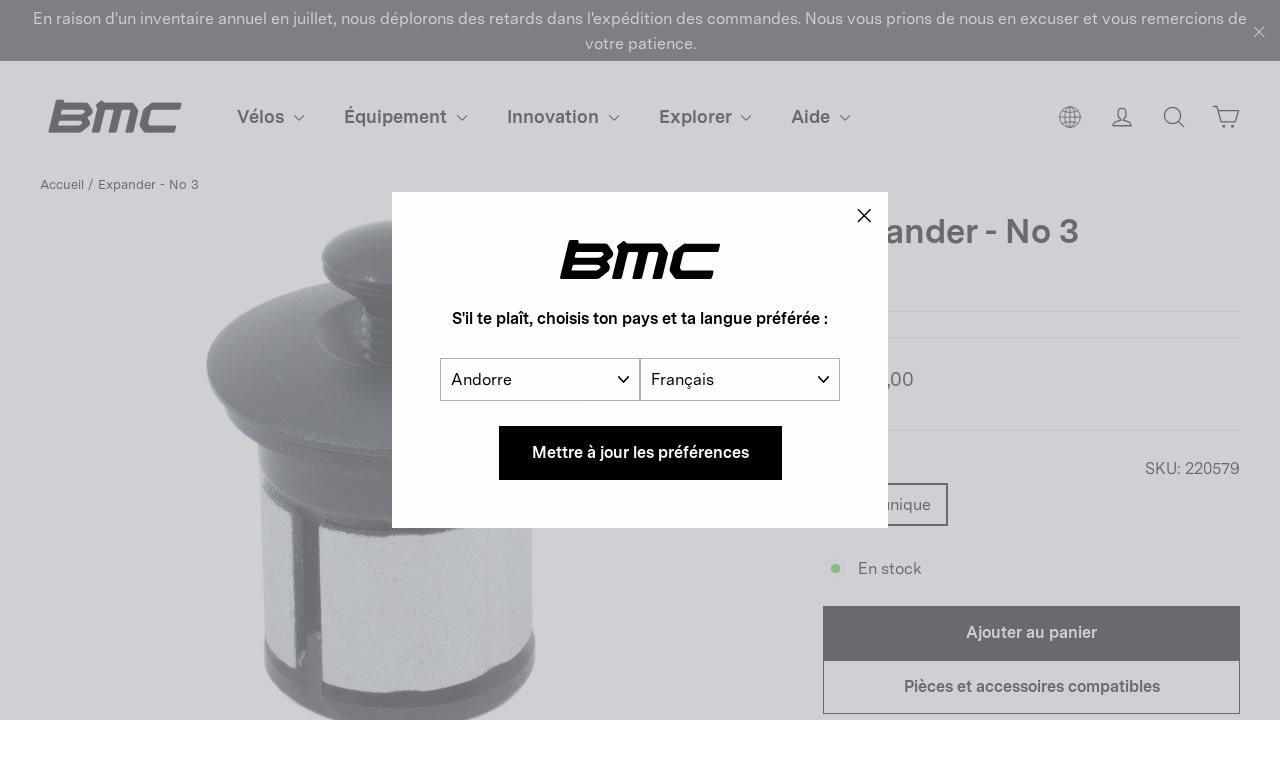

--- FILE ---
content_type: text/html; charset=utf-8
request_url: https://ad.bmc-switzerland.com/fr/products/expander-no-3-bike-spare-parts-bmc-15-10802-021
body_size: 36037
content:
<!doctype html>
<html class="no-js" lang="fr" dir="ltr">
  <head>

    <meta charset="utf-8">
    <meta http-equiv="X-UA-Compatible" content="IE=edge,chrome=1">
    <meta name="viewport" content="width=device-width,initial-scale=1,maximum-scale=1">
    <meta name="theme-color" content="#000000">
    <meta name="google-site-verification" content="6cjO-77TaOZd8pzctASSPdNJwtYT7adADx0swfQDN3g" />
    <link rel="canonical" href="https://ad.bmc-switzerland.com/fr/products/expander-no-3-bike-spare-parts-bmc-15-10802-021">
    <link rel="preconnect" href="https://cdn.shopify.com" crossorigin>
    <link rel="preconnect" href="https://fonts.shopifycdn.com" crossorigin>
    <link rel="dns-prefetch" href="https://productreviews.shopifycdn.com">
    <link rel="dns-prefetch" href="https://ajax.googleapis.com">
    <link rel="dns-prefetch" href="https://maps.googleapis.com">
    <link rel="dns-prefetch" href="https://maps.gstatic.com">
    
    <link rel="preconnect" href="https://fonts.googleapis.com">
    <link rel="preconnect" href="https://fonts.gstatic.com" crossorigin>
    <link href="https://fonts.googleapis.com/css2?family=Roboto:ital,wght@0,100;0,300;0,400;0,500;0,700;0,900;1,100;1,300;1,400;1,500;1,700;1,900&display=swap" rel="stylesheet"><link rel="shortcut icon" href="//ad.bmc-switzerland.com/cdn/shop/files/bmc-icon.png?crop=center&height=32&v=1738362014&width=32" type="image/png"><title>Expander - No 3 Black
&ndash; BMC Switzerland AG
</title>
<meta property="og:site_name" content="BMC Switzerland AG">
  <meta property="og:url" content="https://ad.bmc-switzerland.com/fr/products/expander-no-3-bike-spare-parts-bmc-15-10802-021">
  <meta property="og:title" content="Expander - No 3">
  <meta property="og:type" content="product">
  <meta property="og:description" content="Fabricant de vélos, purement et simplement. BMC ; l’expérience à vélo parfaite."><meta property="og:image" content="http://ad.bmc-switzerland.com/cdn/shop/files/bmc-2015-expander-3-headsets-1_3731c1b8-9a97-409b-8525-026b47e92baf.jpg?v=1756245825">
    <meta property="og:image:secure_url" content="https://ad.bmc-switzerland.com/cdn/shop/files/bmc-2015-expander-3-headsets-1_3731c1b8-9a97-409b-8525-026b47e92baf.jpg?v=1756245825">
    <meta property="og:image:width" content="1599">
    <meta property="og:image:height" content="1200"><meta name="twitter:site" content="@">
  <meta name="twitter:card" content="summary_large_image">
  <meta name="twitter:title" content="Expander - No 3">
  <meta name="twitter:description" content="Fabricant de vélos, purement et simplement. BMC ; l’expérience à vélo parfaite.">
<style data-shopify>@font-face {
  font-family: Chivo;
  font-weight: 700;
  font-style: normal;
  font-display: swap;
  src: url("//ad.bmc-switzerland.com/cdn/fonts/chivo/chivo_n7.4d81c6f06c2ff78ed42169d6ec4aefa6d5cb0ff0.woff2") format("woff2"),
       url("//ad.bmc-switzerland.com/cdn/fonts/chivo/chivo_n7.a0e879417e089c259360eefc0ac3a3c8ea4e2830.woff") format("woff");
}

  @font-face {
  font-family: "Instrument Sans";
  font-weight: 400;
  font-style: normal;
  font-display: swap;
  src: url("//ad.bmc-switzerland.com/cdn/fonts/instrument_sans/instrumentsans_n4.db86542ae5e1596dbdb28c279ae6c2086c4c5bfa.woff2") format("woff2"),
       url("//ad.bmc-switzerland.com/cdn/fonts/instrument_sans/instrumentsans_n4.510f1b081e58d08c30978f465518799851ef6d8b.woff") format("woff");
}


  @font-face {
  font-family: "Instrument Sans";
  font-weight: 600;
  font-style: normal;
  font-display: swap;
  src: url("//ad.bmc-switzerland.com/cdn/fonts/instrument_sans/instrumentsans_n6.27dc66245013a6f7f317d383a3cc9a0c347fb42d.woff2") format("woff2"),
       url("//ad.bmc-switzerland.com/cdn/fonts/instrument_sans/instrumentsans_n6.1a71efbeeb140ec495af80aad612ad55e19e6d0e.woff") format("woff");
}

  @font-face {
  font-family: "Instrument Sans";
  font-weight: 400;
  font-style: italic;
  font-display: swap;
  src: url("//ad.bmc-switzerland.com/cdn/fonts/instrument_sans/instrumentsans_i4.028d3c3cd8d085648c808ceb20cd2fd1eb3560e5.woff2") format("woff2"),
       url("//ad.bmc-switzerland.com/cdn/fonts/instrument_sans/instrumentsans_i4.7e90d82df8dee29a99237cd19cc529d2206706a2.woff") format("woff");
}

  @font-face {
  font-family: "Instrument Sans";
  font-weight: 600;
  font-style: italic;
  font-display: swap;
  src: url("//ad.bmc-switzerland.com/cdn/fonts/instrument_sans/instrumentsans_i6.ba8063f6adfa1e7ffe690cc5efa600a1e0a8ec32.woff2") format("woff2"),
       url("//ad.bmc-switzerland.com/cdn/fonts/instrument_sans/instrumentsans_i6.a5bb29b76a0bb820ddaa9417675a5d0bafaa8c1f.woff") format("woff");
}

</style><link href="//ad.bmc-switzerland.com/cdn/shop/t/45/assets/theme.css?v=126918717586244624301734517733" rel="stylesheet" type="text/css" media="all" />
<style data-shopify>@font-face {
    font-family: 'Messina Sans';
    src: url("//ad.bmc-switzerland.com/cdn/shop/t/45/assets/MessinaSans-Bold.woff2?v=7266238590667340081718826260") format("woff2"),
        url("//ad.bmc-switzerland.com/cdn/shop/t/45/assets/MessinaSans-Bold.woff?v=93490921327432362271718826260") format("woff");
    font-weight: bold;
  }
    
  @font-face {
    font-family: 'Messina Sans';
    src: url("//ad.bmc-switzerland.com/cdn/shop/t/45/assets/MessinaSans-Regular.woff2?v=59582925949054655381718826259") format("woff2"),
        url("//ad.bmc-switzerland.com/cdn/shop/t/45/assets/MessinaSans-Regular.woff?v=129784390172447061718826260") format("woff");
    font-weight: normal;
  }

  @font-face {
    font-family: 'GT America Compressed';
    src: url("//ad.bmc-switzerland.com/cdn/shop/t/45/assets/GT-America-Compressed-Bold.woff2?v=87228662848688662181718826260") format("woff2"),
        url("//ad.bmc-switzerland.com/cdn/shop/t/45/assets/GT-America-Compressed-Bold.woff?v=164855980521621406251718826260") format("woff");
    font-weight: bold;
  }
    
  @font-face {
    font-family: 'GT America';
    src: url("//ad.bmc-switzerland.com/cdn/shop/t/45/assets/GT-America-Standard-Regular.woff2?v=77525485877538811251718826259") format("woff2"),
        url("//ad.bmc-switzerland.com/cdn/shop/t/45/assets/GT-America-Standard-Regular.woff?v=28152098778282682621718826260") format("woff");
    font-weight: normal;
  }

  @font-face {
    font-family: 'GT America';
    src: url("//ad.bmc-switzerland.com/cdn/shop/t/45/assets/GT-America-Standard-Bold.woff2?v=86835708726275130581718826259") format("woff2"),
        url("//ad.bmc-switzerland.com/cdn/shop/t/45/assets/GT-America-Standard-Bold.woff?v=112415886090159598731718826259") format("woff");
    font-weight: bold;
  }

  :root {--typeHeaderPrimary: 'Messina Sans';
      --typeHeaderFallback: 'sans-serif';--typeHeaderSize: 34px;
    --typeHeaderWeight: 700;
    --typeHeaderLineHeight: 1.2;
    --typeHeaderSpacing: 0.0em;--typeBasePrimary: 'Messina Sans';
      --typeBaseFallback: 'sans-serif';--typeBaseSize: 16px;
    --typeBaseWeight: 400;
    --typeBaseLineHeight: 1.6;
    --typeBaseSpacing: 0.0em;

    --iconWeight: 3px;
    --iconLinecaps: round;
  }

  
.collection-hero__content:before,
  .hero__image-wrapper:before,
  .hero__media:before {
    background-image: linear-gradient(to bottom, rgba(0, 0, 0, 0.0) 0%, rgba(0, 0, 0, 0.0) 40%, rgba(0, 0, 0, 0.26) 100%);
  }

  .skrim__item-content .skrim__overlay:after {
    background-image: linear-gradient(to bottom, rgba(0, 0, 0, 0.0) 30%, rgba(0, 0, 0, 0.26) 100%);
  }

  .placeholder-content {
    background-image: linear-gradient(100deg, #ffffff 40%, #f7f7f7 63%, #ffffff 79%);
  }</style><script>
       window.langShopifyLocale = true;
       var compareMetaLabels = {
         "sp_shortdescription": 'Description courte',
         "sp_combinedspecscockpit": 'Cockpit',
         "sp_combinedspecsbrakes": 'Freins',
         "sp_combinedspecsframeset": 'Kit cadre',
         "sp_combinedspecsdrivetrain": 'Transmission',
         "sp_combinedspecsadditionalinformation": 'Informations supplémentaires',
         "sp_combinedspecswheels": 'Roues'
       }

     function comparePageLoaded(){ 
       for (var compareMetaLabel in compareMetaLabels){
         if(document.querySelectorAll(`.${compareMetaLabel}`).length)
           document.querySelector(`.${compareMetaLabel}`).textContent = compareMetaLabels[compareMetaLabel];
       }
     }
      document.documentElement.className = document.documentElement.className.replace('no-js', 'js');

      window.theme = window.theme || {};
      theme.routes = {
        home: "/fr",
        cart: "/fr/cart.js",
        cartPage: "/fr/cart",
        cartAdd: "/fr/cart/add.js",
        cartChange: "/fr/cart/change.js",
        search: "/fr/search"
      };
      theme.strings = {
        soldOut: "En rupture de stock",
        unavailable: "Non disponible en ligne",
        inStockLabel: "En stock",
        oneStockLabel: "[count] en stock",
        otherStockLabel: "[count] en stock",
        willNotShipUntil: "Sera expédié après [date]",
        willBeInStockAfter: "Sera en stock à compter de [date]",
        waitingForStock: "Inventaire sur le chemin",
        cartSavings: "Vous économisez [savings]",
        cartEmpty: "Ton panier est vide.",
        cartTermsConfirmation: "Vous devez accepter les termes et conditions de vente pour vérifier",
        searchCollections: "Collections:",
        searchPages: "Pages:",
        searchArticles: "Des articles:",
        maxQuantity: "Vous ne pouvez avoir que [quantity] de [title] dans votre panier."
      };
      theme.settings = {
        cartType: "drawer",
        isCustomerTemplate: false,
        moneyFormat: "{{amount_with_comma_separator}}",
        predictiveSearch: true,
        predictiveSearchType: "product",
        quickView: false,
        themeName: 'Motion',
        themeVersion: "10.2.0"
      };
    </script>

    <script>window.performance && window.performance.mark && window.performance.mark('shopify.content_for_header.start');</script><meta name="facebook-domain-verification" content="ccng5o25bep9ecwbimwy16ajoo46ar">
<meta name="google-site-verification" content="L-FDLy9wJkBanmVXPPXmgQM09VSNjiKnlgcP9Eb6FLM">
<meta id="shopify-digital-wallet" name="shopify-digital-wallet" content="/23613567/digital_wallets/dialog">
<meta name="shopify-checkout-api-token" content="5ce30890c744379cc1f07ebc4f374bb3">
<link rel="alternate" hreflang="x-default" href="https://bmc-switzerland.com/products/expander-no-3-bike-spare-parts-bmc-15-10802-021">
<link rel="alternate" hreflang="en-AD" href="https://ad.bmc-switzerland.com/products/expander-no-3-bike-spare-parts-bmc-15-10802-021">
<link rel="alternate" hreflang="fr-AD" href="https://ad.bmc-switzerland.com/fr/products/expander-no-3-bike-spare-parts-bmc-15-10802-021">
<link rel="alternate" hreflang="de-AD" href="https://ad.bmc-switzerland.com/de/products/expander-no-3-bike-spare-parts-bmc-15-10802-021">
<link rel="alternate" hreflang="it-AD" href="https://ad.bmc-switzerland.com/it/products/expander-no-3-bike-spare-parts-bmc-15-10802-021">
<link rel="alternate" hreflang="es-AD" href="https://ad.bmc-switzerland.com/es/products/expander-no-3-bike-spare-parts-bmc-15-10802-021">
<link rel="alternate" hreflang="en-AE" href="https://ae.bmc-switzerland.com/products/expander-no-3-bike-spare-parts-bmc-15-10802-021">
<link rel="alternate" hreflang="it-AE" href="https://ae.bmc-switzerland.com/it/products/expander-no-3-bike-spare-parts-bmc-15-10802-021">
<link rel="alternate" hreflang="fr-AE" href="https://ae.bmc-switzerland.com/fr/products/expander-no-3-bike-spare-parts-bmc-15-10802-021">
<link rel="alternate" hreflang="es-AE" href="https://ae.bmc-switzerland.com/es/products/expander-no-3-bike-spare-parts-bmc-15-10802-021">
<link rel="alternate" hreflang="de-AE" href="https://ae.bmc-switzerland.com/de/products/expander-no-3-bike-spare-parts-bmc-15-10802-021">
<link rel="alternate" hreflang="en-AR" href="https://ar.bmc-switzerland.com/products/expander-no-3-bike-spare-parts-bmc-15-10802-021">
<link rel="alternate" hreflang="it-AR" href="https://ar.bmc-switzerland.com/it/products/expander-no-3-bike-spare-parts-bmc-15-10802-021">
<link rel="alternate" hreflang="fr-AR" href="https://ar.bmc-switzerland.com/fr/products/expander-no-3-bike-spare-parts-bmc-15-10802-021">
<link rel="alternate" hreflang="es-AR" href="https://ar.bmc-switzerland.com/es/products/expander-no-3-bike-spare-parts-bmc-15-10802-021">
<link rel="alternate" hreflang="de-AR" href="https://ar.bmc-switzerland.com/de/products/expander-no-3-bike-spare-parts-bmc-15-10802-021">
<link rel="alternate" hreflang="en-AT" href="https://at.bmc-switzerland.com/products/expander-no-3-bike-spare-parts-bmc-15-10802-021">
<link rel="alternate" hreflang="fr-AT" href="https://at.bmc-switzerland.com/fr/products/expander-no-3-bike-spare-parts-bmc-15-10802-021">
<link rel="alternate" hreflang="it-AT" href="https://at.bmc-switzerland.com/it/products/expander-no-3-bike-spare-parts-bmc-15-10802-021">
<link rel="alternate" hreflang="es-AT" href="https://at.bmc-switzerland.com/es/products/expander-no-3-bike-spare-parts-bmc-15-10802-021">
<link rel="alternate" hreflang="de-AT" href="https://at.bmc-switzerland.com/de/products/expander-no-3-bike-spare-parts-bmc-15-10802-021">
<link rel="alternate" hreflang="en-AU" href="https://au.bmc-switzerland.com/products/expander-no-3-bike-spare-parts-bmc-15-10802-021">
<link rel="alternate" hreflang="it-AU" href="https://au.bmc-switzerland.com/it/products/expander-no-3-bike-spare-parts-bmc-15-10802-021">
<link rel="alternate" hreflang="fr-AU" href="https://au.bmc-switzerland.com/fr/products/expander-no-3-bike-spare-parts-bmc-15-10802-021">
<link rel="alternate" hreflang="es-AU" href="https://au.bmc-switzerland.com/es/products/expander-no-3-bike-spare-parts-bmc-15-10802-021">
<link rel="alternate" hreflang="de-AU" href="https://au.bmc-switzerland.com/de/products/expander-no-3-bike-spare-parts-bmc-15-10802-021">
<link rel="alternate" hreflang="en-BE" href="https://be.bmc-switzerland.com/products/expander-no-3-bike-spare-parts-bmc-15-10802-021">
<link rel="alternate" hreflang="de-BE" href="https://be.bmc-switzerland.com/de/products/expander-no-3-bike-spare-parts-bmc-15-10802-021">
<link rel="alternate" hreflang="it-BE" href="https://be.bmc-switzerland.com/it/products/expander-no-3-bike-spare-parts-bmc-15-10802-021">
<link rel="alternate" hreflang="es-BE" href="https://be.bmc-switzerland.com/es/products/expander-no-3-bike-spare-parts-bmc-15-10802-021">
<link rel="alternate" hreflang="fr-BE" href="https://be.bmc-switzerland.com/fr/products/expander-no-3-bike-spare-parts-bmc-15-10802-021">
<link rel="alternate" hreflang="en-CH" href="https://bmc-switzerland.com/products/expander-no-3-bike-spare-parts-bmc-15-10802-021">
<link rel="alternate" hreflang="it-CH" href="https://bmc-switzerland.com/it/products/expander-no-3-bike-spare-parts-bmc-15-10802-021">
<link rel="alternate" hreflang="fr-CH" href="https://bmc-switzerland.com/fr/products/expander-no-3-bike-spare-parts-bmc-15-10802-021">
<link rel="alternate" hreflang="es-CH" href="https://bmc-switzerland.com/es/products/expander-no-3-bike-spare-parts-bmc-15-10802-021">
<link rel="alternate" hreflang="de-CH" href="https://bmc-switzerland.com/de/products/expander-no-3-bike-spare-parts-bmc-15-10802-021">
<link rel="alternate" hreflang="en-BR" href="https://br.bmc-switzerland.com/products/expander-no-3-bike-spare-parts-bmc-15-10802-021">
<link rel="alternate" hreflang="it-BR" href="https://br.bmc-switzerland.com/it/products/expander-no-3-bike-spare-parts-bmc-15-10802-021">
<link rel="alternate" hreflang="fr-BR" href="https://br.bmc-switzerland.com/fr/products/expander-no-3-bike-spare-parts-bmc-15-10802-021">
<link rel="alternate" hreflang="es-BR" href="https://br.bmc-switzerland.com/es/products/expander-no-3-bike-spare-parts-bmc-15-10802-021">
<link rel="alternate" hreflang="de-BR" href="https://br.bmc-switzerland.com/de/products/expander-no-3-bike-spare-parts-bmc-15-10802-021">
<link rel="alternate" hreflang="en-CO" href="https://co.bmc-switzerland.com/products/expander-no-3-bike-spare-parts-bmc-15-10802-021">
<link rel="alternate" hreflang="it-CO" href="https://co.bmc-switzerland.com/it/products/expander-no-3-bike-spare-parts-bmc-15-10802-021">
<link rel="alternate" hreflang="fr-CO" href="https://co.bmc-switzerland.com/fr/products/expander-no-3-bike-spare-parts-bmc-15-10802-021">
<link rel="alternate" hreflang="es-CO" href="https://co.bmc-switzerland.com/es/products/expander-no-3-bike-spare-parts-bmc-15-10802-021">
<link rel="alternate" hreflang="de-CO" href="https://co.bmc-switzerland.com/de/products/expander-no-3-bike-spare-parts-bmc-15-10802-021">
<link rel="alternate" hreflang="en-CR" href="https://cr.bmc-switzerland.com/products/expander-no-3-bike-spare-parts-bmc-15-10802-021">
<link rel="alternate" hreflang="it-CR" href="https://cr.bmc-switzerland.com/it/products/expander-no-3-bike-spare-parts-bmc-15-10802-021">
<link rel="alternate" hreflang="fr-CR" href="https://cr.bmc-switzerland.com/fr/products/expander-no-3-bike-spare-parts-bmc-15-10802-021">
<link rel="alternate" hreflang="es-CR" href="https://cr.bmc-switzerland.com/es/products/expander-no-3-bike-spare-parts-bmc-15-10802-021">
<link rel="alternate" hreflang="de-CR" href="https://cr.bmc-switzerland.com/de/products/expander-no-3-bike-spare-parts-bmc-15-10802-021">
<link rel="alternate" hreflang="en-DE" href="https://de.bmc-switzerland.com/products/expander-no-3-bike-spare-parts-bmc-15-10802-021">
<link rel="alternate" hreflang="fr-DE" href="https://de.bmc-switzerland.com/fr/products/expander-no-3-bike-spare-parts-bmc-15-10802-021">
<link rel="alternate" hreflang="es-DE" href="https://de.bmc-switzerland.com/es/products/expander-no-3-bike-spare-parts-bmc-15-10802-021">
<link rel="alternate" hreflang="it-DE" href="https://de.bmc-switzerland.com/it/products/expander-no-3-bike-spare-parts-bmc-15-10802-021">
<link rel="alternate" hreflang="de-DE" href="https://de.bmc-switzerland.com/de/products/expander-no-3-bike-spare-parts-bmc-15-10802-021">
<link rel="alternate" hreflang="en-ES" href="https://es.bmc-switzerland.com/products/expander-no-3-bike-spare-parts-bmc-15-10802-021">
<link rel="alternate" hreflang="it-ES" href="https://es.bmc-switzerland.com/it/products/expander-no-3-bike-spare-parts-bmc-15-10802-021">
<link rel="alternate" hreflang="fr-ES" href="https://es.bmc-switzerland.com/fr/products/expander-no-3-bike-spare-parts-bmc-15-10802-021">
<link rel="alternate" hreflang="de-ES" href="https://es.bmc-switzerland.com/de/products/expander-no-3-bike-spare-parts-bmc-15-10802-021">
<link rel="alternate" hreflang="es-ES" href="https://es.bmc-switzerland.com/es/products/expander-no-3-bike-spare-parts-bmc-15-10802-021">
<link rel="alternate" hreflang="en-FR" href="https://fr.bmc-switzerland.com/products/expander-no-3-bike-spare-parts-bmc-15-10802-021">
<link rel="alternate" hreflang="de-FR" href="https://fr.bmc-switzerland.com/de/products/expander-no-3-bike-spare-parts-bmc-15-10802-021">
<link rel="alternate" hreflang="es-FR" href="https://fr.bmc-switzerland.com/es/products/expander-no-3-bike-spare-parts-bmc-15-10802-021">
<link rel="alternate" hreflang="it-FR" href="https://fr.bmc-switzerland.com/it/products/expander-no-3-bike-spare-parts-bmc-15-10802-021">
<link rel="alternate" hreflang="fr-FR" href="https://fr.bmc-switzerland.com/fr/products/expander-no-3-bike-spare-parts-bmc-15-10802-021">
<link rel="alternate" hreflang="en-GT" href="https://gt.bmc-switzerland.com/products/expander-no-3-bike-spare-parts-bmc-15-10802-021">
<link rel="alternate" hreflang="it-GT" href="https://gt.bmc-switzerland.com/it/products/expander-no-3-bike-spare-parts-bmc-15-10802-021">
<link rel="alternate" hreflang="fr-GT" href="https://gt.bmc-switzerland.com/fr/products/expander-no-3-bike-spare-parts-bmc-15-10802-021">
<link rel="alternate" hreflang="es-GT" href="https://gt.bmc-switzerland.com/es/products/expander-no-3-bike-spare-parts-bmc-15-10802-021">
<link rel="alternate" hreflang="de-GT" href="https://gt.bmc-switzerland.com/de/products/expander-no-3-bike-spare-parts-bmc-15-10802-021">
<link rel="alternate" hreflang="en-IT" href="https://it.bmc-switzerland.com/products/expander-no-3-bike-spare-parts-bmc-15-10802-021">
<link rel="alternate" hreflang="fr-IT" href="https://it.bmc-switzerland.com/fr/products/expander-no-3-bike-spare-parts-bmc-15-10802-021">
<link rel="alternate" hreflang="de-IT" href="https://it.bmc-switzerland.com/de/products/expander-no-3-bike-spare-parts-bmc-15-10802-021">
<link rel="alternate" hreflang="es-IT" href="https://it.bmc-switzerland.com/es/products/expander-no-3-bike-spare-parts-bmc-15-10802-021">
<link rel="alternate" hreflang="it-IT" href="https://it.bmc-switzerland.com/it/products/expander-no-3-bike-spare-parts-bmc-15-10802-021">
<link rel="alternate" hreflang="en-JP" href="https://jp.bmc-switzerland.com/products/expander-no-3-bike-spare-parts-bmc-15-10802-021">
<link rel="alternate" hreflang="it-JP" href="https://jp.bmc-switzerland.com/it/products/expander-no-3-bike-spare-parts-bmc-15-10802-021">
<link rel="alternate" hreflang="fr-JP" href="https://jp.bmc-switzerland.com/fr/products/expander-no-3-bike-spare-parts-bmc-15-10802-021">
<link rel="alternate" hreflang="es-JP" href="https://jp.bmc-switzerland.com/es/products/expander-no-3-bike-spare-parts-bmc-15-10802-021">
<link rel="alternate" hreflang="de-JP" href="https://jp.bmc-switzerland.com/de/products/expander-no-3-bike-spare-parts-bmc-15-10802-021">
<link rel="alternate" hreflang="en-KR" href="https://kr.bmc-switzerland.com/products/expander-no-3-bike-spare-parts-bmc-15-10802-021">
<link rel="alternate" hreflang="it-KR" href="https://kr.bmc-switzerland.com/it/products/expander-no-3-bike-spare-parts-bmc-15-10802-021">
<link rel="alternate" hreflang="fr-KR" href="https://kr.bmc-switzerland.com/fr/products/expander-no-3-bike-spare-parts-bmc-15-10802-021">
<link rel="alternate" hreflang="es-KR" href="https://kr.bmc-switzerland.com/es/products/expander-no-3-bike-spare-parts-bmc-15-10802-021">
<link rel="alternate" hreflang="de-KR" href="https://kr.bmc-switzerland.com/de/products/expander-no-3-bike-spare-parts-bmc-15-10802-021">
<link rel="alternate" hreflang="en-LU" href="https://lu.bmc-switzerland.com/products/expander-no-3-bike-spare-parts-bmc-15-10802-021">
<link rel="alternate" hreflang="fr-LU" href="https://lu.bmc-switzerland.com/fr/products/expander-no-3-bike-spare-parts-bmc-15-10802-021">
<link rel="alternate" hreflang="it-LU" href="https://lu.bmc-switzerland.com/it/products/expander-no-3-bike-spare-parts-bmc-15-10802-021">
<link rel="alternate" hreflang="es-LU" href="https://lu.bmc-switzerland.com/es/products/expander-no-3-bike-spare-parts-bmc-15-10802-021">
<link rel="alternate" hreflang="de-LU" href="https://lu.bmc-switzerland.com/de/products/expander-no-3-bike-spare-parts-bmc-15-10802-021">
<link rel="alternate" hreflang="en-MC" href="https://mc.bmc-switzerland.com/products/expander-no-3-bike-spare-parts-bmc-15-10802-021">
<link rel="alternate" hreflang="de-MC" href="https://mc.bmc-switzerland.com/de/products/expander-no-3-bike-spare-parts-bmc-15-10802-021">
<link rel="alternate" hreflang="it-MC" href="https://mc.bmc-switzerland.com/it/products/expander-no-3-bike-spare-parts-bmc-15-10802-021">
<link rel="alternate" hreflang="es-MC" href="https://mc.bmc-switzerland.com/es/products/expander-no-3-bike-spare-parts-bmc-15-10802-021">
<link rel="alternate" hreflang="fr-MC" href="https://mc.bmc-switzerland.com/fr/products/expander-no-3-bike-spare-parts-bmc-15-10802-021">
<link rel="alternate" hreflang="en-MX" href="https://mx.bmc-switzerland.com/products/expander-no-3-bike-spare-parts-bmc-15-10802-021">
<link rel="alternate" hreflang="it-MX" href="https://mx.bmc-switzerland.com/it/products/expander-no-3-bike-spare-parts-bmc-15-10802-021">
<link rel="alternate" hreflang="fr-MX" href="https://mx.bmc-switzerland.com/fr/products/expander-no-3-bike-spare-parts-bmc-15-10802-021">
<link rel="alternate" hreflang="es-MX" href="https://mx.bmc-switzerland.com/es/products/expander-no-3-bike-spare-parts-bmc-15-10802-021">
<link rel="alternate" hreflang="de-MX" href="https://mx.bmc-switzerland.com/de/products/expander-no-3-bike-spare-parts-bmc-15-10802-021">
<link rel="alternate" hreflang="en-NL" href="https://nl.bmc-switzerland.com/products/expander-no-3-bike-spare-parts-bmc-15-10802-021">
<link rel="alternate" hreflang="fr-NL" href="https://nl.bmc-switzerland.com/fr/products/expander-no-3-bike-spare-parts-bmc-15-10802-021">
<link rel="alternate" hreflang="de-NL" href="https://nl.bmc-switzerland.com/de/products/expander-no-3-bike-spare-parts-bmc-15-10802-021">
<link rel="alternate" hreflang="it-NL" href="https://nl.bmc-switzerland.com/it/products/expander-no-3-bike-spare-parts-bmc-15-10802-021">
<link rel="alternate" hreflang="es-NL" href="https://nl.bmc-switzerland.com/es/products/expander-no-3-bike-spare-parts-bmc-15-10802-021">
<link rel="alternate" hreflang="en-PT" href="https://pt.bmc-switzerland.com/products/expander-no-3-bike-spare-parts-bmc-15-10802-021">
<link rel="alternate" hreflang="fr-PT" href="https://pt.bmc-switzerland.com/fr/products/expander-no-3-bike-spare-parts-bmc-15-10802-021">
<link rel="alternate" hreflang="de-PT" href="https://pt.bmc-switzerland.com/de/products/expander-no-3-bike-spare-parts-bmc-15-10802-021">
<link rel="alternate" hreflang="it-PT" href="https://pt.bmc-switzerland.com/it/products/expander-no-3-bike-spare-parts-bmc-15-10802-021">
<link rel="alternate" hreflang="es-PT" href="https://pt.bmc-switzerland.com/es/products/expander-no-3-bike-spare-parts-bmc-15-10802-021">
<link rel="alternate" type="application/json+oembed" href="https://ad.bmc-switzerland.com/fr/products/expander-no-3-bike-spare-parts-bmc-15-10802-021.oembed">
<script async="async" src="/checkouts/internal/preloads.js?locale=fr-AD"></script>
<script id="apple-pay-shop-capabilities" type="application/json">{"shopId":23613567,"countryCode":"CH","currencyCode":"EUR","merchantCapabilities":["supports3DS"],"merchantId":"gid:\/\/shopify\/Shop\/23613567","merchantName":"BMC Switzerland AG","requiredBillingContactFields":["postalAddress","email","phone"],"requiredShippingContactFields":["postalAddress","email","phone"],"shippingType":"shipping","supportedNetworks":["visa","masterCard"],"total":{"type":"pending","label":"BMC Switzerland AG","amount":"1.00"},"shopifyPaymentsEnabled":true,"supportsSubscriptions":true}</script>
<script id="shopify-features" type="application/json">{"accessToken":"5ce30890c744379cc1f07ebc4f374bb3","betas":["rich-media-storefront-analytics"],"domain":"ad.bmc-switzerland.com","predictiveSearch":true,"shopId":23613567,"locale":"fr"}</script>
<script>var Shopify = Shopify || {};
Shopify.shop = "bmc-switzerland.myshopify.com";
Shopify.locale = "fr";
Shopify.currency = {"active":"EUR","rate":"1.0"};
Shopify.country = "AD";
Shopify.theme = {"name":"bmc-motion\/production\/bmc-eu","id":128599294031,"schema_name":"Motion","schema_version":"10.2.0","theme_store_id":null,"role":"main"};
Shopify.theme.handle = "null";
Shopify.theme.style = {"id":null,"handle":null};
Shopify.cdnHost = "ad.bmc-switzerland.com/cdn";
Shopify.routes = Shopify.routes || {};
Shopify.routes.root = "/fr/";</script>
<script type="module">!function(o){(o.Shopify=o.Shopify||{}).modules=!0}(window);</script>
<script>!function(o){function n(){var o=[];function n(){o.push(Array.prototype.slice.apply(arguments))}return n.q=o,n}var t=o.Shopify=o.Shopify||{};t.loadFeatures=n(),t.autoloadFeatures=n()}(window);</script>
<script id="shop-js-analytics" type="application/json">{"pageType":"product"}</script>
<script defer="defer" async type="module" src="//ad.bmc-switzerland.com/cdn/shopifycloud/shop-js/modules/v2/client.init-shop-cart-sync_DyYWCJny.fr.esm.js"></script>
<script defer="defer" async type="module" src="//ad.bmc-switzerland.com/cdn/shopifycloud/shop-js/modules/v2/chunk.common_BDBm0ZZC.esm.js"></script>
<script type="module">
  await import("//ad.bmc-switzerland.com/cdn/shopifycloud/shop-js/modules/v2/client.init-shop-cart-sync_DyYWCJny.fr.esm.js");
await import("//ad.bmc-switzerland.com/cdn/shopifycloud/shop-js/modules/v2/chunk.common_BDBm0ZZC.esm.js");

  window.Shopify.SignInWithShop?.initShopCartSync?.({"fedCMEnabled":true,"windoidEnabled":true});

</script>
<script>(function() {
  var isLoaded = false;
  function asyncLoad() {
    if (isLoaded) return;
    isLoaded = true;
    var urls = ["https:\/\/amaicdn.com\/storepickup\/setting\/bmc-switzerland_1703669337.js?shop=bmc-switzerland.myshopify.com","https:\/\/cdn.roseperl.com\/storepickup\/assets\/js\/afthpage.js?shop=bmc-switzerland.myshopify.com"];
    for (var i = 0; i < urls.length; i++) {
      var s = document.createElement('script');
      s.type = 'text/javascript';
      s.async = true;
      s.src = urls[i];
      var x = document.getElementsByTagName('script')[0];
      x.parentNode.insertBefore(s, x);
    }
  };
  if(window.attachEvent) {
    window.attachEvent('onload', asyncLoad);
  } else {
    window.addEventListener('load', asyncLoad, false);
  }
})();</script>
<script id="__st">var __st={"a":23613567,"offset":3600,"reqid":"e9455d70-ae26-4ad8-ae54-3b2e67296e04-1768842865","pageurl":"ad.bmc-switzerland.com\/fr\/products\/expander-no-3-bike-spare-parts-bmc-15-10802-021","u":"c70b5e604580","p":"product","rtyp":"product","rid":7172139155535};</script>
<script>window.ShopifyPaypalV4VisibilityTracking = true;</script>
<script id="captcha-bootstrap">!function(){'use strict';const t='contact',e='account',n='new_comment',o=[[t,t],['blogs',n],['comments',n],[t,'customer']],c=[[e,'customer_login'],[e,'guest_login'],[e,'recover_customer_password'],[e,'create_customer']],r=t=>t.map((([t,e])=>`form[action*='/${t}']:not([data-nocaptcha='true']) input[name='form_type'][value='${e}']`)).join(','),a=t=>()=>t?[...document.querySelectorAll(t)].map((t=>t.form)):[];function s(){const t=[...o],e=r(t);return a(e)}const i='password',u='form_key',d=['recaptcha-v3-token','g-recaptcha-response','h-captcha-response',i],f=()=>{try{return window.sessionStorage}catch{return}},m='__shopify_v',_=t=>t.elements[u];function p(t,e,n=!1){try{const o=window.sessionStorage,c=JSON.parse(o.getItem(e)),{data:r}=function(t){const{data:e,action:n}=t;return t[m]||n?{data:e,action:n}:{data:t,action:n}}(c);for(const[e,n]of Object.entries(r))t.elements[e]&&(t.elements[e].value=n);n&&o.removeItem(e)}catch(o){console.error('form repopulation failed',{error:o})}}const l='form_type',E='cptcha';function T(t){t.dataset[E]=!0}const w=window,h=w.document,L='Shopify',v='ce_forms',y='captcha';let A=!1;((t,e)=>{const n=(g='f06e6c50-85a8-45c8-87d0-21a2b65856fe',I='https://cdn.shopify.com/shopifycloud/storefront-forms-hcaptcha/ce_storefront_forms_captcha_hcaptcha.v1.5.2.iife.js',D={infoText:'Protégé par hCaptcha',privacyText:'Confidentialité',termsText:'Conditions'},(t,e,n)=>{const o=w[L][v],c=o.bindForm;if(c)return c(t,g,e,D).then(n);var r;o.q.push([[t,g,e,D],n]),r=I,A||(h.body.append(Object.assign(h.createElement('script'),{id:'captcha-provider',async:!0,src:r})),A=!0)});var g,I,D;w[L]=w[L]||{},w[L][v]=w[L][v]||{},w[L][v].q=[],w[L][y]=w[L][y]||{},w[L][y].protect=function(t,e){n(t,void 0,e),T(t)},Object.freeze(w[L][y]),function(t,e,n,w,h,L){const[v,y,A,g]=function(t,e,n){const i=e?o:[],u=t?c:[],d=[...i,...u],f=r(d),m=r(i),_=r(d.filter((([t,e])=>n.includes(e))));return[a(f),a(m),a(_),s()]}(w,h,L),I=t=>{const e=t.target;return e instanceof HTMLFormElement?e:e&&e.form},D=t=>v().includes(t);t.addEventListener('submit',(t=>{const e=I(t);if(!e)return;const n=D(e)&&!e.dataset.hcaptchaBound&&!e.dataset.recaptchaBound,o=_(e),c=g().includes(e)&&(!o||!o.value);(n||c)&&t.preventDefault(),c&&!n&&(function(t){try{if(!f())return;!function(t){const e=f();if(!e)return;const n=_(t);if(!n)return;const o=n.value;o&&e.removeItem(o)}(t);const e=Array.from(Array(32),(()=>Math.random().toString(36)[2])).join('');!function(t,e){_(t)||t.append(Object.assign(document.createElement('input'),{type:'hidden',name:u})),t.elements[u].value=e}(t,e),function(t,e){const n=f();if(!n)return;const o=[...t.querySelectorAll(`input[type='${i}']`)].map((({name:t})=>t)),c=[...d,...o],r={};for(const[a,s]of new FormData(t).entries())c.includes(a)||(r[a]=s);n.setItem(e,JSON.stringify({[m]:1,action:t.action,data:r}))}(t,e)}catch(e){console.error('failed to persist form',e)}}(e),e.submit())}));const S=(t,e)=>{t&&!t.dataset[E]&&(n(t,e.some((e=>e===t))),T(t))};for(const o of['focusin','change'])t.addEventListener(o,(t=>{const e=I(t);D(e)&&S(e,y())}));const B=e.get('form_key'),M=e.get(l),P=B&&M;t.addEventListener('DOMContentLoaded',(()=>{const t=y();if(P)for(const e of t)e.elements[l].value===M&&p(e,B);[...new Set([...A(),...v().filter((t=>'true'===t.dataset.shopifyCaptcha))])].forEach((e=>S(e,t)))}))}(h,new URLSearchParams(w.location.search),n,t,e,['guest_login'])})(!0,!0)}();</script>
<script integrity="sha256-4kQ18oKyAcykRKYeNunJcIwy7WH5gtpwJnB7kiuLZ1E=" data-source-attribution="shopify.loadfeatures" defer="defer" src="//ad.bmc-switzerland.com/cdn/shopifycloud/storefront/assets/storefront/load_feature-a0a9edcb.js" crossorigin="anonymous"></script>
<script data-source-attribution="shopify.dynamic_checkout.dynamic.init">var Shopify=Shopify||{};Shopify.PaymentButton=Shopify.PaymentButton||{isStorefrontPortableWallets:!0,init:function(){window.Shopify.PaymentButton.init=function(){};var t=document.createElement("script");t.src="https://ad.bmc-switzerland.com/cdn/shopifycloud/portable-wallets/latest/portable-wallets.fr.js",t.type="module",document.head.appendChild(t)}};
</script>
<script data-source-attribution="shopify.dynamic_checkout.buyer_consent">
  function portableWalletsHideBuyerConsent(e){var t=document.getElementById("shopify-buyer-consent"),n=document.getElementById("shopify-subscription-policy-button");t&&n&&(t.classList.add("hidden"),t.setAttribute("aria-hidden","true"),n.removeEventListener("click",e))}function portableWalletsShowBuyerConsent(e){var t=document.getElementById("shopify-buyer-consent"),n=document.getElementById("shopify-subscription-policy-button");t&&n&&(t.classList.remove("hidden"),t.removeAttribute("aria-hidden"),n.addEventListener("click",e))}window.Shopify?.PaymentButton&&(window.Shopify.PaymentButton.hideBuyerConsent=portableWalletsHideBuyerConsent,window.Shopify.PaymentButton.showBuyerConsent=portableWalletsShowBuyerConsent);
</script>
<script data-source-attribution="shopify.dynamic_checkout.cart.bootstrap">document.addEventListener("DOMContentLoaded",(function(){function t(){return document.querySelector("shopify-accelerated-checkout-cart, shopify-accelerated-checkout")}if(t())Shopify.PaymentButton.init();else{new MutationObserver((function(e,n){t()&&(Shopify.PaymentButton.init(),n.disconnect())})).observe(document.body,{childList:!0,subtree:!0})}}));
</script>
<link id="shopify-accelerated-checkout-styles" rel="stylesheet" media="screen" href="https://ad.bmc-switzerland.com/cdn/shopifycloud/portable-wallets/latest/accelerated-checkout-backwards-compat.css" crossorigin="anonymous">
<style id="shopify-accelerated-checkout-cart">
        #shopify-buyer-consent {
  margin-top: 1em;
  display: inline-block;
  width: 100%;
}

#shopify-buyer-consent.hidden {
  display: none;
}

#shopify-subscription-policy-button {
  background: none;
  border: none;
  padding: 0;
  text-decoration: underline;
  font-size: inherit;
  cursor: pointer;
}

#shopify-subscription-policy-button::before {
  box-shadow: none;
}

      </style>
<script id="sections-script" data-sections="featured-info" defer="defer" src="//ad.bmc-switzerland.com/cdn/shop/t/45/compiled_assets/scripts.js?v=27657"></script>
<script>window.performance && window.performance.mark && window.performance.mark('shopify.content_for_header.end');</script>
    
<script>
  window.vwPreviewBar=false;
</script>

    

    <link rel="alternate" hreflang="en-US" href="https://us.bmc-switzerland.com/en/products/expander-no-3-bike-spare-parts-bmc-15-10802-021">
    <link rel="alternate" hreflang="fr-US" href="https://us.bmc-switzerland.com/fr/products/expander-no-3-bike-spare-parts-bmc-15-10802-021">
    <link rel="alternate" hreflang="de-US" href="https://us.bmc-switzerland.com/de/products/expander-no-3-bike-spare-parts-bmc-15-10802-021">
    <link rel="alternate" hreflang="it-US" href="https://us.bmc-switzerland.com/it/products/expander-no-3-bike-spare-parts-bmc-15-10802-021">
    <link rel="alternate" hreflang="es-US" href="https://us.bmc-switzerland.com/es/products/expander-no-3-bike-spare-parts-bmc-15-10802-021">
    <link rel="alternate" hreflang="en-CA" href="https://ca.bmc-switzerland.com/en/products/expander-no-3-bike-spare-parts-bmc-15-10802-021">
    <link rel="alternate" hreflang="fr-CA" href="https://ca.bmc-switzerland.com/fr/products/expander-no-3-bike-spare-parts-bmc-15-10802-021">
    <link rel="alternate" hreflang="de-CA" href="https://ca.bmc-switzerland.com/de/products/expander-no-3-bike-spare-parts-bmc-15-10802-021">
    <link rel="alternate" hreflang="it-CA" href="https://ca.bmc-switzerland.com/it/products/expander-no-3-bike-spare-parts-bmc-15-10802-021">
    <link rel="alternate" hreflang="es-CA" href="https://ca.bmc-switzerland.com/es/products/expander-no-3-bike-spare-parts-bmc-15-10802-021">
    
    <script src="//ad.bmc-switzerland.com/cdn/shop/t/45/assets/vendor-scripts-v14.js" defer="defer"></script><link rel="stylesheet" href="//ad.bmc-switzerland.com/cdn/shop/t/45/assets/country-flags.css"><script src="//ad.bmc-switzerland.com/cdn/shop/t/45/assets/theme.js?v=25847824377795322771726694916" defer="defer"></script>

    



  <link href="//ad.bmc-switzerland.com/cdn/shop/t/45/assets/dist__base-DZPkBWDH.css" rel="stylesheet" type="text/css" media="all" />




  <script src="//ad.bmc-switzerland.com/cdn/shop/t/45/assets/dist__init-BwOl_FGg.js" type="module" crossorigin="anonymous"></script>




  <script src="//ad.bmc-switzerland.com/cdn/shop/t/45/assets/dist__template-product-FeEA0J3A.js" type="module" crossorigin="anonymous"></script>

<link href="https://monorail-edge.shopifysvc.com" rel="dns-prefetch">
<script>(function(){if ("sendBeacon" in navigator && "performance" in window) {try {var session_token_from_headers = performance.getEntriesByType('navigation')[0].serverTiming.find(x => x.name == '_s').description;} catch {var session_token_from_headers = undefined;}var session_cookie_matches = document.cookie.match(/_shopify_s=([^;]*)/);var session_token_from_cookie = session_cookie_matches && session_cookie_matches.length === 2 ? session_cookie_matches[1] : "";var session_token = session_token_from_headers || session_token_from_cookie || "";function handle_abandonment_event(e) {var entries = performance.getEntries().filter(function(entry) {return /monorail-edge.shopifysvc.com/.test(entry.name);});if (!window.abandonment_tracked && entries.length === 0) {window.abandonment_tracked = true;var currentMs = Date.now();var navigation_start = performance.timing.navigationStart;var payload = {shop_id: 23613567,url: window.location.href,navigation_start,duration: currentMs - navigation_start,session_token,page_type: "product"};window.navigator.sendBeacon("https://monorail-edge.shopifysvc.com/v1/produce", JSON.stringify({schema_id: "online_store_buyer_site_abandonment/1.1",payload: payload,metadata: {event_created_at_ms: currentMs,event_sent_at_ms: currentMs}}));}}window.addEventListener('pagehide', handle_abandonment_event);}}());</script>
<script id="web-pixels-manager-setup">(function e(e,d,r,n,o){if(void 0===o&&(o={}),!Boolean(null===(a=null===(i=window.Shopify)||void 0===i?void 0:i.analytics)||void 0===a?void 0:a.replayQueue)){var i,a;window.Shopify=window.Shopify||{};var t=window.Shopify;t.analytics=t.analytics||{};var s=t.analytics;s.replayQueue=[],s.publish=function(e,d,r){return s.replayQueue.push([e,d,r]),!0};try{self.performance.mark("wpm:start")}catch(e){}var l=function(){var e={modern:/Edge?\/(1{2}[4-9]|1[2-9]\d|[2-9]\d{2}|\d{4,})\.\d+(\.\d+|)|Firefox\/(1{2}[4-9]|1[2-9]\d|[2-9]\d{2}|\d{4,})\.\d+(\.\d+|)|Chrom(ium|e)\/(9{2}|\d{3,})\.\d+(\.\d+|)|(Maci|X1{2}).+ Version\/(15\.\d+|(1[6-9]|[2-9]\d|\d{3,})\.\d+)([,.]\d+|)( \(\w+\)|)( Mobile\/\w+|) Safari\/|Chrome.+OPR\/(9{2}|\d{3,})\.\d+\.\d+|(CPU[ +]OS|iPhone[ +]OS|CPU[ +]iPhone|CPU IPhone OS|CPU iPad OS)[ +]+(15[._]\d+|(1[6-9]|[2-9]\d|\d{3,})[._]\d+)([._]\d+|)|Android:?[ /-](13[3-9]|1[4-9]\d|[2-9]\d{2}|\d{4,})(\.\d+|)(\.\d+|)|Android.+Firefox\/(13[5-9]|1[4-9]\d|[2-9]\d{2}|\d{4,})\.\d+(\.\d+|)|Android.+Chrom(ium|e)\/(13[3-9]|1[4-9]\d|[2-9]\d{2}|\d{4,})\.\d+(\.\d+|)|SamsungBrowser\/([2-9]\d|\d{3,})\.\d+/,legacy:/Edge?\/(1[6-9]|[2-9]\d|\d{3,})\.\d+(\.\d+|)|Firefox\/(5[4-9]|[6-9]\d|\d{3,})\.\d+(\.\d+|)|Chrom(ium|e)\/(5[1-9]|[6-9]\d|\d{3,})\.\d+(\.\d+|)([\d.]+$|.*Safari\/(?![\d.]+ Edge\/[\d.]+$))|(Maci|X1{2}).+ Version\/(10\.\d+|(1[1-9]|[2-9]\d|\d{3,})\.\d+)([,.]\d+|)( \(\w+\)|)( Mobile\/\w+|) Safari\/|Chrome.+OPR\/(3[89]|[4-9]\d|\d{3,})\.\d+\.\d+|(CPU[ +]OS|iPhone[ +]OS|CPU[ +]iPhone|CPU IPhone OS|CPU iPad OS)[ +]+(10[._]\d+|(1[1-9]|[2-9]\d|\d{3,})[._]\d+)([._]\d+|)|Android:?[ /-](13[3-9]|1[4-9]\d|[2-9]\d{2}|\d{4,})(\.\d+|)(\.\d+|)|Mobile Safari.+OPR\/([89]\d|\d{3,})\.\d+\.\d+|Android.+Firefox\/(13[5-9]|1[4-9]\d|[2-9]\d{2}|\d{4,})\.\d+(\.\d+|)|Android.+Chrom(ium|e)\/(13[3-9]|1[4-9]\d|[2-9]\d{2}|\d{4,})\.\d+(\.\d+|)|Android.+(UC? ?Browser|UCWEB|U3)[ /]?(15\.([5-9]|\d{2,})|(1[6-9]|[2-9]\d|\d{3,})\.\d+)\.\d+|SamsungBrowser\/(5\.\d+|([6-9]|\d{2,})\.\d+)|Android.+MQ{2}Browser\/(14(\.(9|\d{2,})|)|(1[5-9]|[2-9]\d|\d{3,})(\.\d+|))(\.\d+|)|K[Aa][Ii]OS\/(3\.\d+|([4-9]|\d{2,})\.\d+)(\.\d+|)/},d=e.modern,r=e.legacy,n=navigator.userAgent;return n.match(d)?"modern":n.match(r)?"legacy":"unknown"}(),u="modern"===l?"modern":"legacy",c=(null!=n?n:{modern:"",legacy:""})[u],f=function(e){return[e.baseUrl,"/wpm","/b",e.hashVersion,"modern"===e.buildTarget?"m":"l",".js"].join("")}({baseUrl:d,hashVersion:r,buildTarget:u}),m=function(e){var d=e.version,r=e.bundleTarget,n=e.surface,o=e.pageUrl,i=e.monorailEndpoint;return{emit:function(e){var a=e.status,t=e.errorMsg,s=(new Date).getTime(),l=JSON.stringify({metadata:{event_sent_at_ms:s},events:[{schema_id:"web_pixels_manager_load/3.1",payload:{version:d,bundle_target:r,page_url:o,status:a,surface:n,error_msg:t},metadata:{event_created_at_ms:s}}]});if(!i)return console&&console.warn&&console.warn("[Web Pixels Manager] No Monorail endpoint provided, skipping logging."),!1;try{return self.navigator.sendBeacon.bind(self.navigator)(i,l)}catch(e){}var u=new XMLHttpRequest;try{return u.open("POST",i,!0),u.setRequestHeader("Content-Type","text/plain"),u.send(l),!0}catch(e){return console&&console.warn&&console.warn("[Web Pixels Manager] Got an unhandled error while logging to Monorail."),!1}}}}({version:r,bundleTarget:l,surface:e.surface,pageUrl:self.location.href,monorailEndpoint:e.monorailEndpoint});try{o.browserTarget=l,function(e){var d=e.src,r=e.async,n=void 0===r||r,o=e.onload,i=e.onerror,a=e.sri,t=e.scriptDataAttributes,s=void 0===t?{}:t,l=document.createElement("script"),u=document.querySelector("head"),c=document.querySelector("body");if(l.async=n,l.src=d,a&&(l.integrity=a,l.crossOrigin="anonymous"),s)for(var f in s)if(Object.prototype.hasOwnProperty.call(s,f))try{l.dataset[f]=s[f]}catch(e){}if(o&&l.addEventListener("load",o),i&&l.addEventListener("error",i),u)u.appendChild(l);else{if(!c)throw new Error("Did not find a head or body element to append the script");c.appendChild(l)}}({src:f,async:!0,onload:function(){if(!function(){var e,d;return Boolean(null===(d=null===(e=window.Shopify)||void 0===e?void 0:e.analytics)||void 0===d?void 0:d.initialized)}()){var d=window.webPixelsManager.init(e)||void 0;if(d){var r=window.Shopify.analytics;r.replayQueue.forEach((function(e){var r=e[0],n=e[1],o=e[2];d.publishCustomEvent(r,n,o)})),r.replayQueue=[],r.publish=d.publishCustomEvent,r.visitor=d.visitor,r.initialized=!0}}},onerror:function(){return m.emit({status:"failed",errorMsg:"".concat(f," has failed to load")})},sri:function(e){var d=/^sha384-[A-Za-z0-9+/=]+$/;return"string"==typeof e&&d.test(e)}(c)?c:"",scriptDataAttributes:o}),m.emit({status:"loading"})}catch(e){m.emit({status:"failed",errorMsg:(null==e?void 0:e.message)||"Unknown error"})}}})({shopId: 23613567,storefrontBaseUrl: "https://bmc-switzerland.com",extensionsBaseUrl: "https://extensions.shopifycdn.com/cdn/shopifycloud/web-pixels-manager",monorailEndpoint: "https://monorail-edge.shopifysvc.com/unstable/produce_batch",surface: "storefront-renderer",enabledBetaFlags: ["2dca8a86"],webPixelsConfigList: [{"id":"1781891458","configuration":"{\"config\":\"{\\\"google_tag_ids\\\":[\\\"G-X6TMGBNGXK\\\",\\\"GT-KDZ467JG\\\"],\\\"target_country\\\":\\\"ZZ\\\",\\\"gtag_events\\\":[{\\\"type\\\":\\\"begin_checkout\\\",\\\"action_label\\\":[\\\"G-X6TMGBNGXK\\\",\\\"AW-10835531812\\\/eoahCNi99JIZEKSw5K4o\\\"]},{\\\"type\\\":\\\"search\\\",\\\"action_label\\\":[\\\"G-X6TMGBNGXK\\\",\\\"AW-10835531812\\\/tvVrCNK99JIZEKSw5K4o\\\"]},{\\\"type\\\":\\\"view_item\\\",\\\"action_label\\\":[\\\"G-X6TMGBNGXK\\\",\\\"AW-10835531812\\\/fuyjCM-99JIZEKSw5K4o\\\",\\\"MC-5KMJ2GY2FN\\\"]},{\\\"type\\\":\\\"purchase\\\",\\\"action_label\\\":[\\\"G-X6TMGBNGXK\\\",\\\"AW-10835531812\\\/QxacCMm99JIZEKSw5K4o\\\",\\\"MC-5KMJ2GY2FN\\\"]},{\\\"type\\\":\\\"page_view\\\",\\\"action_label\\\":[\\\"G-X6TMGBNGXK\\\",\\\"AW-10835531812\\\/74u2CMy99JIZEKSw5K4o\\\",\\\"MC-5KMJ2GY2FN\\\"]},{\\\"type\\\":\\\"add_payment_info\\\",\\\"action_label\\\":[\\\"G-X6TMGBNGXK\\\",\\\"AW-10835531812\\\/xJx8CNu99JIZEKSw5K4o\\\"]},{\\\"type\\\":\\\"add_to_cart\\\",\\\"action_label\\\":[\\\"G-X6TMGBNGXK\\\",\\\"AW-10835531812\\\/wIW4CNW99JIZEKSw5K4o\\\"]}],\\\"enable_monitoring_mode\\\":false}\"}","eventPayloadVersion":"v1","runtimeContext":"OPEN","scriptVersion":"b2a88bafab3e21179ed38636efcd8a93","type":"APP","apiClientId":1780363,"privacyPurposes":[],"dataSharingAdjustments":{"protectedCustomerApprovalScopes":["read_customer_address","read_customer_email","read_customer_name","read_customer_personal_data","read_customer_phone"]}},{"id":"144179279","configuration":"{\"pixel_id\":\"352937992073964\",\"pixel_type\":\"facebook_pixel\",\"metaapp_system_user_token\":\"-\"}","eventPayloadVersion":"v1","runtimeContext":"OPEN","scriptVersion":"ca16bc87fe92b6042fbaa3acc2fbdaa6","type":"APP","apiClientId":2329312,"privacyPurposes":["ANALYTICS","MARKETING","SALE_OF_DATA"],"dataSharingAdjustments":{"protectedCustomerApprovalScopes":["read_customer_address","read_customer_email","read_customer_name","read_customer_personal_data","read_customer_phone"]}},{"id":"shopify-app-pixel","configuration":"{}","eventPayloadVersion":"v1","runtimeContext":"STRICT","scriptVersion":"0450","apiClientId":"shopify-pixel","type":"APP","privacyPurposes":["ANALYTICS","MARKETING"]},{"id":"shopify-custom-pixel","eventPayloadVersion":"v1","runtimeContext":"LAX","scriptVersion":"0450","apiClientId":"shopify-pixel","type":"CUSTOM","privacyPurposes":["ANALYTICS","MARKETING"]}],isMerchantRequest: false,initData: {"shop":{"name":"BMC Switzerland AG","paymentSettings":{"currencyCode":"CHF"},"myshopifyDomain":"bmc-switzerland.myshopify.com","countryCode":"CH","storefrontUrl":"https:\/\/ad.bmc-switzerland.com\/fr"},"customer":null,"cart":null,"checkout":null,"productVariants":[{"price":{"amount":15.0,"currencyCode":"EUR"},"product":{"title":"Expander - No 3","vendor":"BMC","id":"7172139155535","untranslatedTitle":"Expander - No 3","url":"\/fr\/products\/expander-no-3-bike-spare-parts-bmc-15-10802-021","type":"Spare Parts"},"id":"40929052917839","image":{"src":"\/\/ad.bmc-switzerland.com\/cdn\/shop\/files\/bmc-2015-expander-3-headsets-1_3731c1b8-9a97-409b-8525-026b47e92baf.jpg?v=1756245825"},"sku":"220579","title":"Taille unique","untranslatedTitle":"One Size"}],"purchasingCompany":null},},"https://ad.bmc-switzerland.com/cdn","fcfee988w5aeb613cpc8e4bc33m6693e112",{"modern":"","legacy":""},{"shopId":"23613567","storefrontBaseUrl":"https:\/\/bmc-switzerland.com","extensionBaseUrl":"https:\/\/extensions.shopifycdn.com\/cdn\/shopifycloud\/web-pixels-manager","surface":"storefront-renderer","enabledBetaFlags":"[\"2dca8a86\"]","isMerchantRequest":"false","hashVersion":"fcfee988w5aeb613cpc8e4bc33m6693e112","publish":"custom","events":"[[\"page_viewed\",{}],[\"product_viewed\",{\"productVariant\":{\"price\":{\"amount\":15.0,\"currencyCode\":\"EUR\"},\"product\":{\"title\":\"Expander - No 3\",\"vendor\":\"BMC\",\"id\":\"7172139155535\",\"untranslatedTitle\":\"Expander - No 3\",\"url\":\"\/fr\/products\/expander-no-3-bike-spare-parts-bmc-15-10802-021\",\"type\":\"Spare Parts\"},\"id\":\"40929052917839\",\"image\":{\"src\":\"\/\/ad.bmc-switzerland.com\/cdn\/shop\/files\/bmc-2015-expander-3-headsets-1_3731c1b8-9a97-409b-8525-026b47e92baf.jpg?v=1756245825\"},\"sku\":\"220579\",\"title\":\"Taille unique\",\"untranslatedTitle\":\"One Size\"}}]]"});</script><script>
  window.ShopifyAnalytics = window.ShopifyAnalytics || {};
  window.ShopifyAnalytics.meta = window.ShopifyAnalytics.meta || {};
  window.ShopifyAnalytics.meta.currency = 'EUR';
  var meta = {"product":{"id":7172139155535,"gid":"gid:\/\/shopify\/Product\/7172139155535","vendor":"BMC","type":"Spare Parts","handle":"expander-no-3-bike-spare-parts-bmc-15-10802-021","variants":[{"id":40929052917839,"price":1500,"name":"Expander - No 3 - Taille unique","public_title":"Taille unique","sku":"220579"}],"remote":false},"page":{"pageType":"product","resourceType":"product","resourceId":7172139155535,"requestId":"e9455d70-ae26-4ad8-ae54-3b2e67296e04-1768842865"}};
  for (var attr in meta) {
    window.ShopifyAnalytics.meta[attr] = meta[attr];
  }
</script>
<script class="analytics">
  (function () {
    var customDocumentWrite = function(content) {
      var jquery = null;

      if (window.jQuery) {
        jquery = window.jQuery;
      } else if (window.Checkout && window.Checkout.$) {
        jquery = window.Checkout.$;
      }

      if (jquery) {
        jquery('body').append(content);
      }
    };

    var hasLoggedConversion = function(token) {
      if (token) {
        return document.cookie.indexOf('loggedConversion=' + token) !== -1;
      }
      return false;
    }

    var setCookieIfConversion = function(token) {
      if (token) {
        var twoMonthsFromNow = new Date(Date.now());
        twoMonthsFromNow.setMonth(twoMonthsFromNow.getMonth() + 2);

        document.cookie = 'loggedConversion=' + token + '; expires=' + twoMonthsFromNow;
      }
    }

    var trekkie = window.ShopifyAnalytics.lib = window.trekkie = window.trekkie || [];
    if (trekkie.integrations) {
      return;
    }
    trekkie.methods = [
      'identify',
      'page',
      'ready',
      'track',
      'trackForm',
      'trackLink'
    ];
    trekkie.factory = function(method) {
      return function() {
        var args = Array.prototype.slice.call(arguments);
        args.unshift(method);
        trekkie.push(args);
        return trekkie;
      };
    };
    for (var i = 0; i < trekkie.methods.length; i++) {
      var key = trekkie.methods[i];
      trekkie[key] = trekkie.factory(key);
    }
    trekkie.load = function(config) {
      trekkie.config = config || {};
      trekkie.config.initialDocumentCookie = document.cookie;
      var first = document.getElementsByTagName('script')[0];
      var script = document.createElement('script');
      script.type = 'text/javascript';
      script.onerror = function(e) {
        var scriptFallback = document.createElement('script');
        scriptFallback.type = 'text/javascript';
        scriptFallback.onerror = function(error) {
                var Monorail = {
      produce: function produce(monorailDomain, schemaId, payload) {
        var currentMs = new Date().getTime();
        var event = {
          schema_id: schemaId,
          payload: payload,
          metadata: {
            event_created_at_ms: currentMs,
            event_sent_at_ms: currentMs
          }
        };
        return Monorail.sendRequest("https://" + monorailDomain + "/v1/produce", JSON.stringify(event));
      },
      sendRequest: function sendRequest(endpointUrl, payload) {
        // Try the sendBeacon API
        if (window && window.navigator && typeof window.navigator.sendBeacon === 'function' && typeof window.Blob === 'function' && !Monorail.isIos12()) {
          var blobData = new window.Blob([payload], {
            type: 'text/plain'
          });

          if (window.navigator.sendBeacon(endpointUrl, blobData)) {
            return true;
          } // sendBeacon was not successful

        } // XHR beacon

        var xhr = new XMLHttpRequest();

        try {
          xhr.open('POST', endpointUrl);
          xhr.setRequestHeader('Content-Type', 'text/plain');
          xhr.send(payload);
        } catch (e) {
          console.log(e);
        }

        return false;
      },
      isIos12: function isIos12() {
        return window.navigator.userAgent.lastIndexOf('iPhone; CPU iPhone OS 12_') !== -1 || window.navigator.userAgent.lastIndexOf('iPad; CPU OS 12_') !== -1;
      }
    };
    Monorail.produce('monorail-edge.shopifysvc.com',
      'trekkie_storefront_load_errors/1.1',
      {shop_id: 23613567,
      theme_id: 128599294031,
      app_name: "storefront",
      context_url: window.location.href,
      source_url: "//ad.bmc-switzerland.com/cdn/s/trekkie.storefront.cd680fe47e6c39ca5d5df5f0a32d569bc48c0f27.min.js"});

        };
        scriptFallback.async = true;
        scriptFallback.src = '//ad.bmc-switzerland.com/cdn/s/trekkie.storefront.cd680fe47e6c39ca5d5df5f0a32d569bc48c0f27.min.js';
        first.parentNode.insertBefore(scriptFallback, first);
      };
      script.async = true;
      script.src = '//ad.bmc-switzerland.com/cdn/s/trekkie.storefront.cd680fe47e6c39ca5d5df5f0a32d569bc48c0f27.min.js';
      first.parentNode.insertBefore(script, first);
    };
    trekkie.load(
      {"Trekkie":{"appName":"storefront","development":false,"defaultAttributes":{"shopId":23613567,"isMerchantRequest":null,"themeId":128599294031,"themeCityHash":"14031165629477683034","contentLanguage":"fr","currency":"EUR"},"isServerSideCookieWritingEnabled":true,"monorailRegion":"shop_domain","enabledBetaFlags":["65f19447"]},"Session Attribution":{},"S2S":{"facebookCapiEnabled":true,"source":"trekkie-storefront-renderer","apiClientId":580111}}
    );

    var loaded = false;
    trekkie.ready(function() {
      if (loaded) return;
      loaded = true;

      window.ShopifyAnalytics.lib = window.trekkie;

      var originalDocumentWrite = document.write;
      document.write = customDocumentWrite;
      try { window.ShopifyAnalytics.merchantGoogleAnalytics.call(this); } catch(error) {};
      document.write = originalDocumentWrite;

      window.ShopifyAnalytics.lib.page(null,{"pageType":"product","resourceType":"product","resourceId":7172139155535,"requestId":"e9455d70-ae26-4ad8-ae54-3b2e67296e04-1768842865","shopifyEmitted":true});

      var match = window.location.pathname.match(/checkouts\/(.+)\/(thank_you|post_purchase)/)
      var token = match? match[1]: undefined;
      if (!hasLoggedConversion(token)) {
        setCookieIfConversion(token);
        window.ShopifyAnalytics.lib.track("Viewed Product",{"currency":"EUR","variantId":40929052917839,"productId":7172139155535,"productGid":"gid:\/\/shopify\/Product\/7172139155535","name":"Expander - No 3 - Taille unique","price":"15.00","sku":"220579","brand":"BMC","variant":"Taille unique","category":"Spare Parts","nonInteraction":true,"remote":false},undefined,undefined,{"shopifyEmitted":true});
      window.ShopifyAnalytics.lib.track("monorail:\/\/trekkie_storefront_viewed_product\/1.1",{"currency":"EUR","variantId":40929052917839,"productId":7172139155535,"productGid":"gid:\/\/shopify\/Product\/7172139155535","name":"Expander - No 3 - Taille unique","price":"15.00","sku":"220579","brand":"BMC","variant":"Taille unique","category":"Spare Parts","nonInteraction":true,"remote":false,"referer":"https:\/\/ad.bmc-switzerland.com\/fr\/products\/expander-no-3-bike-spare-parts-bmc-15-10802-021"});
      }
    });


        var eventsListenerScript = document.createElement('script');
        eventsListenerScript.async = true;
        eventsListenerScript.src = "//ad.bmc-switzerland.com/cdn/shopifycloud/storefront/assets/shop_events_listener-3da45d37.js";
        document.getElementsByTagName('head')[0].appendChild(eventsListenerScript);

})();</script>
  <script>
  if (!window.ga || (window.ga && typeof window.ga !== 'function')) {
    window.ga = function ga() {
      (window.ga.q = window.ga.q || []).push(arguments);
      if (window.Shopify && window.Shopify.analytics && typeof window.Shopify.analytics.publish === 'function') {
        window.Shopify.analytics.publish("ga_stub_called", {}, {sendTo: "google_osp_migration"});
      }
      console.error("Shopify's Google Analytics stub called with:", Array.from(arguments), "\nSee https://help.shopify.com/manual/promoting-marketing/pixels/pixel-migration#google for more information.");
    };
    if (window.Shopify && window.Shopify.analytics && typeof window.Shopify.analytics.publish === 'function') {
      window.Shopify.analytics.publish("ga_stub_initialized", {}, {sendTo: "google_osp_migration"});
    }
  }
</script>
<script
  defer
  src="https://ad.bmc-switzerland.com/cdn/shopifycloud/perf-kit/shopify-perf-kit-3.0.4.min.js"
  data-application="storefront-renderer"
  data-shop-id="23613567"
  data-render-region="gcp-us-east1"
  data-page-type="product"
  data-theme-instance-id="128599294031"
  data-theme-name="Motion"
  data-theme-version="10.2.0"
  data-monorail-region="shop_domain"
  data-resource-timing-sampling-rate="10"
  data-shs="true"
  data-shs-beacon="true"
  data-shs-export-with-fetch="true"
  data-shs-logs-sample-rate="1"
  data-shs-beacon-endpoint="https://ad.bmc-switzerland.com/api/collect"
></script>
</head>

  <body
    class="template-product"
    data-transitions="true"
    data-type_header_capitalize="false"
    data-type_base_accent_transform="false"
    data-type_header_accent_transform="false"
    data-animate_sections="true"
    data-animate_underlines="false"
    data-animate_buttons="false"
    data-animate_images="true"
    data-animate_page_transition_style="page-fade-in-up"
    data-type_header_text_alignment="false"
    data-animate_images_style="fade-in"
  >

    
    
      <script type="text/javascript">
        window.setTimeout(function () {
          document.body.className += ' loaded';
         
         
          
        }, 25);
        
      </script>
    

    <a class="in-page-link visually-hidden skip-link" href="#MainContent">Passer au contenu</a>

    <div id="PageContainer" class="page-container">
      <div class="transition-body"><!-- BEGIN sections: header-group -->
<div id="shopify-section-sections--15908471242831__announcement-bar" class="shopify-section shopify-section-group-header-group"><div class="announcement announcement--closeable announcement--closed"><span class="announcement__text" data-text="en-raison-dun-inventaire-annuel-en-juillet-nous-deplorons-des-retards-dans-lexpedition-des-commandes-nous-vous-prions-de-nous-en-excuser-et-vous-remercions-de-votre-patience">
      En raison d'un inventaire annuel en juillet, nous déplorons des retards dans l'expédition des commandes. Nous vous prions de nous en excuser et vous remercions de votre patience.
    </span><button type="button" class="text-link announcement__close">
      <svg aria-hidden="true" focusable="false" role="presentation" class="icon icon-close" viewBox="0 0 64 64"><path d="M19 17.61l27.12 27.13m0-27.12L19 44.74"/></svg>
      <span class="icon__fallback-text">"Fermer"</span>
    </button></div>


</div><div id="shopify-section-sections--15908471242831__header" class="shopify-section shopify-section-group-header-group"><div id="NavDrawer" class="drawer drawer--right">
  <div class="drawer__contents">
    <div class="drawer__fixed-header">
      <div class="drawer__header appear-animation appear-delay-2">
        <div class="drawer__title"></div>
        <div class="drawer__close">
          <button type="button" class="drawer__close-button js-drawer-close">
            <svg aria-hidden="true" focusable="false" role="presentation" class="icon icon-close" viewBox="0 0 64 64"><path d="M19 17.61l27.12 27.13m0-27.12L19 44.74"/></svg>
            <span class="icon__fallback-text">Fermer le menu</span>
          </button>
        </div>
      </div>
    </div>
    <div class="drawer__scrollable">
      <ul class="mobile-nav" role="navigation" aria-label="Primary"><li class="mobile-nav__item appear-animation appear-delay-3"><div class="mobile-nav__has-sublist"><button type="button" class="mobile-nav__link--button collapsible-trigger collapsible--auto-height" aria-controls="Linklist-fr1">
                    <span class="mobile-nav__faux-link">Vélos</span>
                    <div class="mobile-nav__toggle">
                      <span><span class="collapsible-trigger__icon collapsible-trigger__icon--open" role="presentation">
  <svg aria-hidden="true" focusable="false" role="presentation" class="icon icon--wide icon-chevron-down" viewBox="0 0 28 16"><path d="M1.57 1.59l12.76 12.77L27.1 1.59" stroke-width="2" stroke="#000" fill="none" fill-rule="evenodd"/></svg>
</span>
</span>
                    </div>
                  </button></div><div id="Linklist-fr1" class="mobile-nav__sublist collapsible-content collapsible-content--all">
                <div class="collapsible-content__inner">
                  <ul class="mobile-nav__sublist"><li class="mobile-nav__item">
                        <div class="mobile-nav__child-item"><a href="/fr/collections/road-bikes" class="mobile-nav__link" id="Sublabel-fr-collections-road-bikes1">
                              ROAD
                            </a><button type="button" class="collapsible-trigger" aria-controls="Sublinklist-fr1-fr-collections-road-bikes1" aria-labelledby="Sublabel-fr-collections-road-bikes1"><span class="collapsible-trigger__icon collapsible-trigger__icon--open collapsible-trigger__icon--circle" role="presentation">
  <svg aria-hidden="true" focusable="false" role="presentation" class="icon icon-plus" viewBox="0 0 20 20"><path fill="#444" d="M17.409 8.929h-6.695V2.258c0-.566-.506-1.029-1.071-1.029s-1.071.463-1.071 1.029v6.671H1.967C1.401 8.929.938 9.435.938 10s.463 1.071 1.029 1.071h6.605V17.7c0 .566.506 1.029 1.071 1.029s1.071-.463 1.071-1.029v-6.629h6.695c.566 0 1.029-.506 1.029-1.071s-.463-1.071-1.029-1.071z"/></svg>
  <svg aria-hidden="true" focusable="false" role="presentation" class="icon icon-minus" viewBox="0 0 20 20"><path fill="#444" d="M17.543 11.029H2.1A1.032 1.032 0 0 1 1.071 10c0-.566.463-1.029 1.029-1.029h15.443c.566 0 1.029.463 1.029 1.029 0 .566-.463 1.029-1.029 1.029z"/></svg>
</span>
</button></div><div id="Sublinklist-fr1-fr-collections-road-bikes1" class="mobile-nav__sublist collapsible-content collapsible-content--all" aria-labelledby="Sublabel-fr-collections-road-bikes1">
                            <div class="collapsible-content__inner">
                              <ul class="mobile-nav__grandchildlist"><li class="mobile-nav__item">
                                    <a href="/fr/collections/road-racing-bikes" class="mobile-nav__link">
                                      Racing <span class="bmc-link-subtext"> Teammachine</span>
                                    </a>
                                  </li><li class="mobile-nav__item">
                                    <a href="/fr/collections/endurance-road-bikes" class="mobile-nav__link">
                                      Endurance <span class="bmc-link-subtext"> Roadmachine</span>
                                    </a>
                                  </li><li class="mobile-nav__item">
                                    <a href="/fr/collections/aero-triathlon-bikes-speedmachine-timemachine" class="mobile-nav__link">
                                      Aero/Triathlon <span class="bmc-link-subtext"> Speedmachine, Timemachine</span>
                                    </a>
                                  </li><li class="mobile-nav__item">
                                    <a href="/fr/collections/masterpiece-road-bikes" class="mobile-nav__link">
                                      Masterpiece <span class="bmc-link-subtext"> Chacun un chef-d'œuvre.</span>
                                    </a>
                                  </li></ul>
                            </div>
                          </div></li><li class="mobile-nav__item">
                        <div class="mobile-nav__child-item"><a href="/fr/collections/gravel-bikes" class="mobile-nav__link" id="Sublabel-fr-collections-gravel-bikes2">
                              GRAVEL
                            </a><button type="button" class="collapsible-trigger" aria-controls="Sublinklist-fr1-fr-collections-gravel-bikes2" aria-labelledby="Sublabel-fr-collections-gravel-bikes2"><span class="collapsible-trigger__icon collapsible-trigger__icon--open collapsible-trigger__icon--circle" role="presentation">
  <svg aria-hidden="true" focusable="false" role="presentation" class="icon icon-plus" viewBox="0 0 20 20"><path fill="#444" d="M17.409 8.929h-6.695V2.258c0-.566-.506-1.029-1.071-1.029s-1.071.463-1.071 1.029v6.671H1.967C1.401 8.929.938 9.435.938 10s.463 1.071 1.029 1.071h6.605V17.7c0 .566.506 1.029 1.071 1.029s1.071-.463 1.071-1.029v-6.629h6.695c.566 0 1.029-.506 1.029-1.071s-.463-1.071-1.029-1.071z"/></svg>
  <svg aria-hidden="true" focusable="false" role="presentation" class="icon icon-minus" viewBox="0 0 20 20"><path fill="#444" d="M17.543 11.029H2.1A1.032 1.032 0 0 1 1.071 10c0-.566.463-1.029 1.029-1.029h15.443c.566 0 1.029.463 1.029 1.029 0 .566-.463 1.029-1.029 1.029z"/></svg>
</span>
</button></div><div id="Sublinklist-fr1-fr-collections-gravel-bikes2" class="mobile-nav__sublist collapsible-content collapsible-content--all" aria-labelledby="Sublabel-fr-collections-gravel-bikes2">
                            <div class="collapsible-content__inner">
                              <ul class="mobile-nav__grandchildlist"><li class="mobile-nav__item">
                                    <a href="/fr/collections/performance-gravel-bikes" class="mobile-nav__link">
                                      Performance <span class="bmc-link-subtext"> Kaius</span>
                                    </a>
                                  </li><li class="mobile-nav__item">
                                    <a href="/fr/collections/exploration-gravel-bikes" class="mobile-nav__link">
                                      Exploration <span class="bmc-link-subtext"> URS</span>
                                    </a>
                                  </li></ul>
                            </div>
                          </div></li><li class="mobile-nav__item">
                        <div class="mobile-nav__child-item"><a href="/fr/collections/mountain-bikes" class="mobile-nav__link" id="Sublabel-fr-collections-mountain-bikes3">
                              MOUNTAIN
                            </a><button type="button" class="collapsible-trigger" aria-controls="Sublinklist-fr1-fr-collections-mountain-bikes3" aria-labelledby="Sublabel-fr-collections-mountain-bikes3"><span class="collapsible-trigger__icon collapsible-trigger__icon--open collapsible-trigger__icon--circle" role="presentation">
  <svg aria-hidden="true" focusable="false" role="presentation" class="icon icon-plus" viewBox="0 0 20 20"><path fill="#444" d="M17.409 8.929h-6.695V2.258c0-.566-.506-1.029-1.071-1.029s-1.071.463-1.071 1.029v6.671H1.967C1.401 8.929.938 9.435.938 10s.463 1.071 1.029 1.071h6.605V17.7c0 .566.506 1.029 1.071 1.029s1.071-.463 1.071-1.029v-6.629h6.695c.566 0 1.029-.506 1.029-1.071s-.463-1.071-1.029-1.071z"/></svg>
  <svg aria-hidden="true" focusable="false" role="presentation" class="icon icon-minus" viewBox="0 0 20 20"><path fill="#444" d="M17.543 11.029H2.1A1.032 1.032 0 0 1 1.071 10c0-.566.463-1.029 1.029-1.029h15.443c.566 0 1.029.463 1.029 1.029 0 .566-.463 1.029-1.029 1.029z"/></svg>
</span>
</button></div><div id="Sublinklist-fr1-fr-collections-mountain-bikes3" class="mobile-nav__sublist collapsible-content collapsible-content--all" aria-labelledby="Sublabel-fr-collections-mountain-bikes3">
                            <div class="collapsible-content__inner">
                              <ul class="mobile-nav__grandchildlist"><li class="mobile-nav__item">
                                    <a href="/fr/collections/cross-country-mtb-bikes" class="mobile-nav__link">
                                      Cross-Country <span class="bmc-link-subtext"> Fourstroke</span>
                                    </a>
                                  </li></ul>
                            </div>
                          </div></li><li class="mobile-nav__item">
                        <div class="mobile-nav__child-item"><a href="/fr/collections/track-bikes" class="mobile-nav__link" id="Sublabel-fr-collections-track-bikes4">
                              TRACK
                            </a><button type="button" class="collapsible-trigger" aria-controls="Sublinklist-fr1-fr-collections-track-bikes4" aria-labelledby="Sublabel-fr-collections-track-bikes4"><span class="collapsible-trigger__icon collapsible-trigger__icon--open collapsible-trigger__icon--circle" role="presentation">
  <svg aria-hidden="true" focusable="false" role="presentation" class="icon icon-plus" viewBox="0 0 20 20"><path fill="#444" d="M17.409 8.929h-6.695V2.258c0-.566-.506-1.029-1.071-1.029s-1.071.463-1.071 1.029v6.671H1.967C1.401 8.929.938 9.435.938 10s.463 1.071 1.029 1.071h6.605V17.7c0 .566.506 1.029 1.071 1.029s1.071-.463 1.071-1.029v-6.629h6.695c.566 0 1.029-.506 1.029-1.071s-.463-1.071-1.029-1.071z"/></svg>
  <svg aria-hidden="true" focusable="false" role="presentation" class="icon icon-minus" viewBox="0 0 20 20"><path fill="#444" d="M17.543 11.029H2.1A1.032 1.032 0 0 1 1.071 10c0-.566.463-1.029 1.029-1.029h15.443c.566 0 1.029.463 1.029 1.029 0 .566-.463 1.029-1.029 1.029z"/></svg>
</span>
</button></div><div id="Sublinklist-fr1-fr-collections-track-bikes4" class="mobile-nav__sublist collapsible-content collapsible-content--all" aria-labelledby="Sublabel-fr-collections-track-bikes4">
                            <div class="collapsible-content__inner">
                              <ul class="mobile-nav__grandchildlist"><li class="mobile-nav__item">
                                    <a href="/fr/collections/racing-track-bikes" class="mobile-nav__link">
                                      Racing <span class="bmc-link-subtext"> Trackmachine</span>
                                    </a>
                                  </li></ul>
                            </div>
                          </div></li><li class="mobile-nav__item">
                        <div class="mobile-nav__child-item"><a href="/fr/collections/e-bikes-amp" class="mobile-nav__link" id="Sublabel-fr-collections-e-bikes-amp5">
                              E-BIKE AMP
                            </a><button type="button" class="collapsible-trigger" aria-controls="Sublinklist-fr1-fr-collections-e-bikes-amp5" aria-labelledby="Sublabel-fr-collections-e-bikes-amp5"><span class="collapsible-trigger__icon collapsible-trigger__icon--open collapsible-trigger__icon--circle" role="presentation">
  <svg aria-hidden="true" focusable="false" role="presentation" class="icon icon-plus" viewBox="0 0 20 20"><path fill="#444" d="M17.409 8.929h-6.695V2.258c0-.566-.506-1.029-1.071-1.029s-1.071.463-1.071 1.029v6.671H1.967C1.401 8.929.938 9.435.938 10s.463 1.071 1.029 1.071h6.605V17.7c0 .566.506 1.029 1.071 1.029s1.071-.463 1.071-1.029v-6.629h6.695c.566 0 1.029-.506 1.029-1.071s-.463-1.071-1.029-1.071z"/></svg>
  <svg aria-hidden="true" focusable="false" role="presentation" class="icon icon-minus" viewBox="0 0 20 20"><path fill="#444" d="M17.543 11.029H2.1A1.032 1.032 0 0 1 1.071 10c0-.566.463-1.029 1.029-1.029h15.443c.566 0 1.029.463 1.029 1.029 0 .566-.463 1.029-1.029 1.029z"/></svg>
</span>
</button></div><div id="Sublinklist-fr1-fr-collections-e-bikes-amp5" class="mobile-nav__sublist collapsible-content collapsible-content--all" aria-labelledby="Sublabel-fr-collections-e-bikes-amp5">
                            <div class="collapsible-content__inner">
                              <ul class="mobile-nav__grandchildlist"><li class="mobile-nav__item">
                                    <a href="/fr/collections/road-e-bikes" class="mobile-nav__link">
                                      Road <span class="bmc-link-subtext"> Roadmachine AMP</span>
                                    </a>
                                  </li><li class="mobile-nav__item">
                                    <a href="/fr/collections/gravel-e-bikes" class="mobile-nav__link">
                                      Gravel <span class="bmc-link-subtext"> URS AMP</span>
                                    </a>
                                  </li><li class="mobile-nav__item">
                                    <a href="/fr/collections/mountain-e-bikes" class="mobile-nav__link">
                                      Mountain <span class="bmc-link-subtext"> Fourstroke AMP</span>
                                    </a>
                                  </li></ul>
                            </div>
                          </div></li></ul></div>
              </div></li><li class="mobile-nav__item appear-animation appear-delay-4"><div class="mobile-nav__has-sublist"><button type="button" class="mobile-nav__link--button collapsible-trigger collapsible--auto-height" aria-controls="Linklist-fr2">
                    <span class="mobile-nav__faux-link">Équipement</span>
                    <div class="mobile-nav__toggle">
                      <span><span class="collapsible-trigger__icon collapsible-trigger__icon--open" role="presentation">
  <svg aria-hidden="true" focusable="false" role="presentation" class="icon icon--wide icon-chevron-down" viewBox="0 0 28 16"><path d="M1.57 1.59l12.76 12.77L27.1 1.59" stroke-width="2" stroke="#000" fill="none" fill-rule="evenodd"/></svg>
</span>
</span>
                    </div>
                  </button></div><div id="Linklist-fr2" class="mobile-nav__sublist collapsible-content collapsible-content--all">
                <div class="collapsible-content__inner">
                  <ul class="mobile-nav__sublist"><li class="mobile-nav__item">
                        <div class="mobile-nav__child-item"><a href="/fr/collections/parts" class="mobile-nav__link" id="Sublabel-fr-collections-parts1">
                              PIÈCES
                            </a><button type="button" class="collapsible-trigger" aria-controls="Sublinklist-fr2-fr-collections-parts1" aria-labelledby="Sublabel-fr-collections-parts1"><span class="collapsible-trigger__icon collapsible-trigger__icon--open collapsible-trigger__icon--circle" role="presentation">
  <svg aria-hidden="true" focusable="false" role="presentation" class="icon icon-plus" viewBox="0 0 20 20"><path fill="#444" d="M17.409 8.929h-6.695V2.258c0-.566-.506-1.029-1.071-1.029s-1.071.463-1.071 1.029v6.671H1.967C1.401 8.929.938 9.435.938 10s.463 1.071 1.029 1.071h6.605V17.7c0 .566.506 1.029 1.071 1.029s1.071-.463 1.071-1.029v-6.629h6.695c.566 0 1.029-.506 1.029-1.071s-.463-1.071-1.029-1.071z"/></svg>
  <svg aria-hidden="true" focusable="false" role="presentation" class="icon icon-minus" viewBox="0 0 20 20"><path fill="#444" d="M17.543 11.029H2.1A1.032 1.032 0 0 1 1.071 10c0-.566.463-1.029 1.029-1.029h15.443c.566 0 1.029.463 1.029 1.029 0 .566-.463 1.029-1.029 1.029z"/></svg>
</span>
</button></div><div id="Sublinklist-fr2-fr-collections-parts1" class="mobile-nav__sublist collapsible-content collapsible-content--all" aria-labelledby="Sublabel-fr-collections-parts1">
                            <div class="collapsible-content__inner">
                              <ul class="mobile-nav__grandchildlist"><li class="mobile-nav__item">
                                    <a href="/fr/collections/spare-parts" class="mobile-nav__link">
                                      Pièces détachées <span class="bmc-link-subtext"> Pattes, Jeux de direction, Visserie</span>
                                    </a>
                                  </li><li class="mobile-nav__item">
                                    <a href="/fr/collections/components" class="mobile-nav__link">
                                      Composants <span class="bmc-link-subtext"> Roues, Cockpits, Potences, Tiges de selle</span>
                                    </a>
                                  </li><li class="mobile-nav__item">
                                    <a href="/fr/collections/accessories" class="mobile-nav__link">
                                      Accessoires <span class="bmc-link-subtext"> Garde-boue, Supports pour équipements électroniques</span>
                                    </a>
                                  </li></ul>
                            </div>
                          </div></li><li class="mobile-nav__item">
                        <div class="mobile-nav__child-item"><a href="/fr/collections/apparel" class="mobile-nav__link" id="Sublabel-fr-collections-apparel2">
                              VÊTEMENTS
                            </a><button type="button" class="collapsible-trigger" aria-controls="Sublinklist-fr2-fr-collections-apparel2" aria-labelledby="Sublabel-fr-collections-apparel2"><span class="collapsible-trigger__icon collapsible-trigger__icon--open collapsible-trigger__icon--circle" role="presentation">
  <svg aria-hidden="true" focusable="false" role="presentation" class="icon icon-plus" viewBox="0 0 20 20"><path fill="#444" d="M17.409 8.929h-6.695V2.258c0-.566-.506-1.029-1.071-1.029s-1.071.463-1.071 1.029v6.671H1.967C1.401 8.929.938 9.435.938 10s.463 1.071 1.029 1.071h6.605V17.7c0 .566.506 1.029 1.071 1.029s1.071-.463 1.071-1.029v-6.629h6.695c.566 0 1.029-.506 1.029-1.071s-.463-1.071-1.029-1.071z"/></svg>
  <svg aria-hidden="true" focusable="false" role="presentation" class="icon icon-minus" viewBox="0 0 20 20"><path fill="#444" d="M17.543 11.029H2.1A1.032 1.032 0 0 1 1.071 10c0-.566.463-1.029 1.029-1.029h15.443c.566 0 1.029.463 1.029 1.029 0 .566-.463 1.029-1.029 1.029z"/></svg>
</span>
</button></div><div id="Sublinklist-fr2-fr-collections-apparel2" class="mobile-nav__sublist collapsible-content collapsible-content--all" aria-labelledby="Sublabel-fr-collections-apparel2">
                            <div class="collapsible-content__inner">
                              <ul class="mobile-nav__grandchildlist"><li class="mobile-nav__item">
                                    <a href="/fr/collections/merch" class="mobile-nav__link">
                                      Produits dérivés <span class="bmc-link-subtext"> T-shirts, Sweats à capuche, Casquettes</span>
                                    </a>
                                  </li></ul>
                            </div>
                          </div></li></ul></div>
              </div></li><li class="mobile-nav__item appear-animation appear-delay-5"><div class="mobile-nav__has-sublist"><button type="button" class="mobile-nav__link--button collapsible-trigger collapsible--auto-height" aria-controls="Linklist-fr3">
                    <span class="mobile-nav__faux-link">Innovation</span>
                    <div class="mobile-nav__toggle">
                      <span><span class="collapsible-trigger__icon collapsible-trigger__icon--open" role="presentation">
  <svg aria-hidden="true" focusable="false" role="presentation" class="icon icon--wide icon-chevron-down" viewBox="0 0 28 16"><path d="M1.57 1.59l12.76 12.77L27.1 1.59" stroke-width="2" stroke="#000" fill="none" fill-rule="evenodd"/></svg>
</span>
</span>
                    </div>
                  </button></div><div id="Linklist-fr3" class="mobile-nav__sublist collapsible-content collapsible-content--all">
                <div class="collapsible-content__inner">
                  <ul class="mobile-nav__sublist"><li class="mobile-nav__item">
                        <div class="mobile-nav__child-item"><button type="button" class="mobile-nav__link--button mobile-nav__link--button-small collapsible-trigger" aria-controls="Sublinklist-fr3-fr1">
                              <span class="mobile-nav__faux-link">TECH ROUTE </span>
                              <div class="mobile-nav__toggle">
                                <span><span class="collapsible-trigger__icon collapsible-trigger__icon--open collapsible-trigger__icon--circle" role="presentation">
  <svg aria-hidden="true" focusable="false" role="presentation" class="icon icon-plus" viewBox="0 0 20 20"><path fill="#444" d="M17.409 8.929h-6.695V2.258c0-.566-.506-1.029-1.071-1.029s-1.071.463-1.071 1.029v6.671H1.967C1.401 8.929.938 9.435.938 10s.463 1.071 1.029 1.071h6.605V17.7c0 .566.506 1.029 1.071 1.029s1.071-.463 1.071-1.029v-6.629h6.695c.566 0 1.029-.506 1.029-1.071s-.463-1.071-1.029-1.071z"/></svg>
  <svg aria-hidden="true" focusable="false" role="presentation" class="icon icon-minus" viewBox="0 0 20 20"><path fill="#444" d="M17.543 11.029H2.1A1.032 1.032 0 0 1 1.071 10c0-.566.463-1.029 1.029-1.029h15.443c.566 0 1.029.463 1.029 1.029 0 .566-.463 1.029-1.029 1.029z"/></svg>
</span>
</span>
                              </div>
                            </button></div><div id="Sublinklist-fr3-fr1" class="mobile-nav__sublist collapsible-content collapsible-content--all" aria-labelledby="Sublabel-fr1">
                            <div class="collapsible-content__inner">
                              <ul class="mobile-nav__grandchildlist"><li class="mobile-nav__item">
                                    <a href="/fr/pages/tech/bmc-bikes-tech-ics-cockpit-integration" class="mobile-nav__link">
                                      ICS <span class="bmc-link-subtext"> Integrated Cockpit System</span>
                                    </a>
                                  </li><li class="mobile-nav__item">
                                    <a href="/fr/pages/tech/bmc-bikes-tech-ace-frame-performance" class="mobile-nav__link">
                                      ACE+ <span class="bmc-link-subtext"> Accelerated Composites Evolution Technology +</span>
                                    </a>
                                  </li><li class="mobile-nav__item">
                                    <a href="/fr/pages/tech/bmc-bikes-tech-tcc-max-comfort" class="mobile-nav__link">
                                      TCC <span class="bmc-link-subtext"> Tuned Compliance Concept</span>
                                    </a>
                                  </li></ul>
                            </div>
                          </div></li><li class="mobile-nav__item">
                        <div class="mobile-nav__child-item"><button type="button" class="mobile-nav__link--button mobile-nav__link--button-small collapsible-trigger" aria-controls="Sublinklist-fr3-fr2">
                              <span class="mobile-nav__faux-link">TECH GRAVEL </span>
                              <div class="mobile-nav__toggle">
                                <span><span class="collapsible-trigger__icon collapsible-trigger__icon--open collapsible-trigger__icon--circle" role="presentation">
  <svg aria-hidden="true" focusable="false" role="presentation" class="icon icon-plus" viewBox="0 0 20 20"><path fill="#444" d="M17.409 8.929h-6.695V2.258c0-.566-.506-1.029-1.071-1.029s-1.071.463-1.071 1.029v6.671H1.967C1.401 8.929.938 9.435.938 10s.463 1.071 1.029 1.071h6.605V17.7c0 .566.506 1.029 1.071 1.029s1.071-.463 1.071-1.029v-6.629h6.695c.566 0 1.029-.506 1.029-1.071s-.463-1.071-1.029-1.071z"/></svg>
  <svg aria-hidden="true" focusable="false" role="presentation" class="icon icon-minus" viewBox="0 0 20 20"><path fill="#444" d="M17.543 11.029H2.1A1.032 1.032 0 0 1 1.071 10c0-.566.463-1.029 1.029-1.029h15.443c.566 0 1.029.463 1.029 1.029 0 .566-.463 1.029-1.029 1.029z"/></svg>
</span>
</span>
                              </div>
                            </button></div><div id="Sublinklist-fr3-fr2" class="mobile-nav__sublist collapsible-content collapsible-content--all" aria-labelledby="Sublabel-fr2">
                            <div class="collapsible-content__inner">
                              <ul class="mobile-nav__grandchildlist"><li class="mobile-nav__item">
                                    <a href="/fr/pages/tech/bmc-bikes-tech-mtt-lightweight-suspension" class="mobile-nav__link">
                                      MTT <span class="bmc-link-subtext"> Micro Travel Technology</span>
                                    </a>
                                  </li><li class="mobile-nav__item">
                                    <a href="/fr/pages/tech/bmc-bikes-tech-tcc-max-comfort" class="mobile-nav__link">
                                      TCC <span class="bmc-link-subtext"> Tuned Compliance Concept</span>
                                    </a>
                                  </li><li class="mobile-nav__item">
                                    <a href="/fr/pages/tech/bmc-bikes-tech-ics-cockpit-integration" class="mobile-nav__link">
                                      ICS <span class="bmc-link-subtext"> Integrated Cockpit System</span>
                                    </a>
                                  </li></ul>
                            </div>
                          </div></li><li class="mobile-nav__item">
                        <div class="mobile-nav__child-item"><button type="button" class="mobile-nav__link--button mobile-nav__link--button-small collapsible-trigger" aria-controls="Sublinklist-fr3-fr3">
                              <span class="mobile-nav__faux-link">TECH MONTAGNE </span>
                              <div class="mobile-nav__toggle">
                                <span><span class="collapsible-trigger__icon collapsible-trigger__icon--open collapsible-trigger__icon--circle" role="presentation">
  <svg aria-hidden="true" focusable="false" role="presentation" class="icon icon-plus" viewBox="0 0 20 20"><path fill="#444" d="M17.409 8.929h-6.695V2.258c0-.566-.506-1.029-1.071-1.029s-1.071.463-1.071 1.029v6.671H1.967C1.401 8.929.938 9.435.938 10s.463 1.071 1.029 1.071h6.605V17.7c0 .566.506 1.029 1.071 1.029s1.071-.463 1.071-1.029v-6.629h6.695c.566 0 1.029-.506 1.029-1.071s-.463-1.071-1.029-1.071z"/></svg>
  <svg aria-hidden="true" focusable="false" role="presentation" class="icon icon-minus" viewBox="0 0 20 20"><path fill="#444" d="M17.543 11.029H2.1A1.032 1.032 0 0 1 1.071 10c0-.566.463-1.029 1.029-1.029h15.443c.566 0 1.029.463 1.029 1.029 0 .566-.463 1.029-1.029 1.029z"/></svg>
</span>
</span>
                              </div>
                            </button></div><div id="Sublinklist-fr3-fr3" class="mobile-nav__sublist collapsible-content collapsible-content--all" aria-labelledby="Sublabel-fr3">
                            <div class="collapsible-content__inner">
                              <ul class="mobile-nav__grandchildlist"><li class="mobile-nav__item">
                                    <a href="/fr/pages/tech/bmc-bikes-tech-autodrop-mtb-seatpost" class="mobile-nav__link">
                                      Autodrop <span class="bmc-link-subtext"> Automatic Dropper Post</span>
                                    </a>
                                  </li><li class="mobile-nav__item">
                                    <a href="/fr/pages/tech/bmc-bikes-tech-aps-mtb-suspension" class="mobile-nav__link">
                                      APS <span class="bmc-link-subtext"> Advanced Pivot System</span>
                                    </a>
                                  </li></ul>
                            </div>
                          </div></li></ul></div>
              </div></li><li class="mobile-nav__item appear-animation appear-delay-6"><div class="mobile-nav__has-sublist"><button type="button" class="mobile-nav__link--button collapsible-trigger collapsible--auto-height" aria-controls="Linklist-fr4">
                    <span class="mobile-nav__faux-link">Explorer</span>
                    <div class="mobile-nav__toggle">
                      <span><span class="collapsible-trigger__icon collapsible-trigger__icon--open" role="presentation">
  <svg aria-hidden="true" focusable="false" role="presentation" class="icon icon--wide icon-chevron-down" viewBox="0 0 28 16"><path d="M1.57 1.59l12.76 12.77L27.1 1.59" stroke-width="2" stroke="#000" fill="none" fill-rule="evenodd"/></svg>
</span>
</span>
                    </div>
                  </button></div><div id="Linklist-fr4" class="mobile-nav__sublist collapsible-content collapsible-content--all">
                <div class="collapsible-content__inner">
                  <ul class="mobile-nav__sublist"><li class="mobile-nav__item">
                        <div class="mobile-nav__child-item"><button type="button" class="mobile-nav__link--button mobile-nav__link--button-small collapsible-trigger" aria-controls="Sublinklist-fr4-fr1">
                              <span class="mobile-nav__faux-link">RECEVOIR LES INFORMATIONS </span>
                              <div class="mobile-nav__toggle">
                                <span><span class="collapsible-trigger__icon collapsible-trigger__icon--open collapsible-trigger__icon--circle" role="presentation">
  <svg aria-hidden="true" focusable="false" role="presentation" class="icon icon-plus" viewBox="0 0 20 20"><path fill="#444" d="M17.409 8.929h-6.695V2.258c0-.566-.506-1.029-1.071-1.029s-1.071.463-1.071 1.029v6.671H1.967C1.401 8.929.938 9.435.938 10s.463 1.071 1.029 1.071h6.605V17.7c0 .566.506 1.029 1.071 1.029s1.071-.463 1.071-1.029v-6.629h6.695c.566 0 1.029-.506 1.029-1.071s-.463-1.071-1.029-1.071z"/></svg>
  <svg aria-hidden="true" focusable="false" role="presentation" class="icon icon-minus" viewBox="0 0 20 20"><path fill="#444" d="M17.543 11.029H2.1A1.032 1.032 0 0 1 1.071 10c0-.566.463-1.029 1.029-1.029h15.443c.566 0 1.029.463 1.029 1.029 0 .566-.463 1.029-1.029 1.029z"/></svg>
</span>
</span>
                              </div>
                            </button></div><div id="Sublinklist-fr4-fr1" class="mobile-nav__sublist collapsible-content collapsible-content--all" aria-labelledby="Sublabel-fr1">
                            <div class="collapsible-content__inner">
                              <ul class="mobile-nav__grandchildlist"><li class="mobile-nav__item">
                                    <a href="/fr/blogs/news" class="mobile-nav__link">
                                      Nouveautés<span class="bmc-link-subtext"></span>
                                    </a>
                                  </li><li class="mobile-nav__item">
                                    <a href="/fr/pages/stories" class="mobile-nav__link">
                                      Histoires<span class="bmc-link-subtext"></span>
                                    </a>
                                  </li><li class="mobile-nav__item">
                                    <a href="/fr/pages/social-wall" class="mobile-nav__link">
                                      Réseaux sociaux<span class="bmc-link-subtext"></span>
                                    </a>
                                  </li></ul>
                            </div>
                          </div></li><li class="mobile-nav__item">
                        <div class="mobile-nav__child-item"><button type="button" class="mobile-nav__link--button mobile-nav__link--button-small collapsible-trigger" aria-controls="Sublinklist-fr4-fr2">
                              <span class="mobile-nav__faux-link">TEAMS ET COUREURS </span>
                              <div class="mobile-nav__toggle">
                                <span><span class="collapsible-trigger__icon collapsible-trigger__icon--open collapsible-trigger__icon--circle" role="presentation">
  <svg aria-hidden="true" focusable="false" role="presentation" class="icon icon-plus" viewBox="0 0 20 20"><path fill="#444" d="M17.409 8.929h-6.695V2.258c0-.566-.506-1.029-1.071-1.029s-1.071.463-1.071 1.029v6.671H1.967C1.401 8.929.938 9.435.938 10s.463 1.071 1.029 1.071h6.605V17.7c0 .566.506 1.029 1.071 1.029s1.071-.463 1.071-1.029v-6.629h6.695c.566 0 1.029-.506 1.029-1.071s-.463-1.071-1.029-1.071z"/></svg>
  <svg aria-hidden="true" focusable="false" role="presentation" class="icon icon-minus" viewBox="0 0 20 20"><path fill="#444" d="M17.543 11.029H2.1A1.032 1.032 0 0 1 1.071 10c0-.566.463-1.029 1.029-1.029h15.443c.566 0 1.029.463 1.029 1.029 0 .566-.463 1.029-1.029 1.029z"/></svg>
</span>
</span>
                              </div>
                            </button></div><div id="Sublinklist-fr4-fr2" class="mobile-nav__sublist collapsible-content collapsible-content--all" aria-labelledby="Sublabel-fr2">
                            <div class="collapsible-content__inner">
                              <ul class="mobile-nav__grandchildlist"><li class="mobile-nav__item">
                                    <a href="/fr/pages/teams-and-riders" class="mobile-nav__link">
                                      Équipes<span class="bmc-link-subtext"></span>
                                    </a>
                                  </li><li class="mobile-nav__item">
                                    <a href="/fr/pages/team/bmc-ride-crew" class="mobile-nav__link">
                                      Le Ride Crew<span class="bmc-link-subtext"></span>
                                    </a>
                                  </li><li class="mobile-nav__item">
                                    <a href="/fr/pages/team/our-pro-athletes" class="mobile-nav__link">
                                      Nos athlètes professionnels<span class="bmc-link-subtext"></span>
                                    </a>
                                  </li></ul>
                            </div>
                          </div></li><li class="mobile-nav__item">
                        <div class="mobile-nav__child-item"><button type="button" class="mobile-nav__link--button mobile-nav__link--button-small collapsible-trigger" aria-controls="Sublinklist-fr4-fr3">
                              <span class="mobile-nav__faux-link">RESTER CONNECTÉ(E) AVEC BMC </span>
                              <div class="mobile-nav__toggle">
                                <span><span class="collapsible-trigger__icon collapsible-trigger__icon--open collapsible-trigger__icon--circle" role="presentation">
  <svg aria-hidden="true" focusable="false" role="presentation" class="icon icon-plus" viewBox="0 0 20 20"><path fill="#444" d="M17.409 8.929h-6.695V2.258c0-.566-.506-1.029-1.071-1.029s-1.071.463-1.071 1.029v6.671H1.967C1.401 8.929.938 9.435.938 10s.463 1.071 1.029 1.071h6.605V17.7c0 .566.506 1.029 1.071 1.029s1.071-.463 1.071-1.029v-6.629h6.695c.566 0 1.029-.506 1.029-1.071s-.463-1.071-1.029-1.071z"/></svg>
  <svg aria-hidden="true" focusable="false" role="presentation" class="icon icon-minus" viewBox="0 0 20 20"><path fill="#444" d="M17.543 11.029H2.1A1.032 1.032 0 0 1 1.071 10c0-.566.463-1.029 1.029-1.029h15.443c.566 0 1.029.463 1.029 1.029 0 .566-.463 1.029-1.029 1.029z"/></svg>
</span>
</span>
                              </div>
                            </button></div><div id="Sublinklist-fr4-fr3" class="mobile-nav__sublist collapsible-content collapsible-content--all" aria-labelledby="Sublabel-fr3">
                            <div class="collapsible-content__inner">
                              <ul class="mobile-nav__grandchildlist"><li class="mobile-nav__item">
                                    <a href="/fr/pages/bmc-companion-app" class="mobile-nav__link">
                                      Companion App<span class="bmc-link-subtext"></span>
                                    </a>
                                  </li><li class="mobile-nav__item">
                                    <a href="/fr/pages/bike-registration" class="mobile-nav__link">
                                      Enregistrer un vélo<span class="bmc-link-subtext"></span>
                                    </a>
                                  </li><li class="mobile-nav__item">
                                    <a href="/fr/pages/events" class="mobile-nav__link">
                                      Évènements<span class="bmc-link-subtext"></span>
                                    </a>
                                  </li></ul>
                            </div>
                          </div></li><li class="mobile-nav__item">
                        <div class="mobile-nav__child-item"><button type="button" class="mobile-nav__link--button mobile-nav__link--button-small collapsible-trigger" aria-controls="Sublinklist-fr4-fr4">
                              <span class="mobile-nav__faux-link">PARTENAIRES </span>
                              <div class="mobile-nav__toggle">
                                <span><span class="collapsible-trigger__icon collapsible-trigger__icon--open collapsible-trigger__icon--circle" role="presentation">
  <svg aria-hidden="true" focusable="false" role="presentation" class="icon icon-plus" viewBox="0 0 20 20"><path fill="#444" d="M17.409 8.929h-6.695V2.258c0-.566-.506-1.029-1.071-1.029s-1.071.463-1.071 1.029v6.671H1.967C1.401 8.929.938 9.435.938 10s.463 1.071 1.029 1.071h6.605V17.7c0 .566.506 1.029 1.071 1.029s1.071-.463 1.071-1.029v-6.629h6.695c.566 0 1.029-.506 1.029-1.071s-.463-1.071-1.029-1.071z"/></svg>
  <svg aria-hidden="true" focusable="false" role="presentation" class="icon icon-minus" viewBox="0 0 20 20"><path fill="#444" d="M17.543 11.029H2.1A1.032 1.032 0 0 1 1.071 10c0-.566.463-1.029 1.029-1.029h15.443c.566 0 1.029.463 1.029 1.029 0 .566-.463 1.029-1.029 1.029z"/></svg>
</span>
</span>
                              </div>
                            </button></div><div id="Sublinklist-fr4-fr4" class="mobile-nav__sublist collapsible-content collapsible-content--all" aria-labelledby="Sublabel-fr4">
                            <div class="collapsible-content__inner">
                              <ul class="mobile-nav__grandchildlist"><li class="mobile-nav__item">
                                    <a href="/fr/pages/partner/partner-rbat" class="mobile-nav__link">
                                      Red Bull<span class="bmc-link-subtext"></span>
                                    </a>
                                  </li><li class="mobile-nav__item">
                                    <a href="/fr/pages/partner/partner-swiss-cycling" class="mobile-nav__link">
                                      Swiss Cycling<span class="bmc-link-subtext"></span>
                                    </a>
                                  </li><li class="mobile-nav__item">
                                    <a href="/fr/pages/partners" class="mobile-nav__link">
                                      Tous les partenaires<span class="bmc-link-subtext"></span>
                                    </a>
                                  </li></ul>
                            </div>
                          </div></li><li class="mobile-nav__item">
                        <div class="mobile-nav__child-item"><a href="/fr/pages/platform/the-impec-lab" class="mobile-nav__link" id="Sublabel-fr-pages-platform-the-impec-lab5">
                              IMPEC LAB
                            </a><button type="button" class="collapsible-trigger" aria-controls="Sublinklist-fr4-fr-pages-platform-the-impec-lab5" aria-labelledby="Sublabel-fr-pages-platform-the-impec-lab5"><span class="collapsible-trigger__icon collapsible-trigger__icon--open collapsible-trigger__icon--circle" role="presentation">
  <svg aria-hidden="true" focusable="false" role="presentation" class="icon icon-plus" viewBox="0 0 20 20"><path fill="#444" d="M17.409 8.929h-6.695V2.258c0-.566-.506-1.029-1.071-1.029s-1.071.463-1.071 1.029v6.671H1.967C1.401 8.929.938 9.435.938 10s.463 1.071 1.029 1.071h6.605V17.7c0 .566.506 1.029 1.071 1.029s1.071-.463 1.071-1.029v-6.629h6.695c.566 0 1.029-.506 1.029-1.071s-.463-1.071-1.029-1.071z"/></svg>
  <svg aria-hidden="true" focusable="false" role="presentation" class="icon icon-minus" viewBox="0 0 20 20"><path fill="#444" d="M17.543 11.029H2.1A1.032 1.032 0 0 1 1.071 10c0-.566.463-1.029 1.029-1.029h15.443c.566 0 1.029.463 1.029 1.029 0 .566-.463 1.029-1.029 1.029z"/></svg>
</span>
</button></div><div id="Sublinklist-fr4-fr-pages-platform-the-impec-lab5" class="mobile-nav__sublist collapsible-content collapsible-content--all" aria-labelledby="Sublabel-fr-pages-platform-the-impec-lab5">
                            <div class="collapsible-content__inner">
                              <ul class="mobile-nav__grandchildlist"><li class="mobile-nav__item">
                                    <a href="/fr/pages/platform/platform-page-impec-lab-masterpiece" class="mobile-nav__link">
                                      Masterpiece<span class="bmc-link-subtext"></span>
                                    </a>
                                  </li><li class="mobile-nav__item">
                                    <a href="/fr/pages/platform/platform-impec-lab-spedmachine" class="mobile-nav__link">
                                      Speedmachine<span class="bmc-link-subtext"></span>
                                    </a>
                                  </li><li class="mobile-nav__item">
                                    <a href="/fr/pages/platform/var0" class="mobile-nav__link">
                                      VAR0<span class="bmc-link-subtext"></span>
                                    </a>
                                  </li></ul>
                            </div>
                          </div></li></ul><div class="megamenu__promo megamenu__promo--mobile"><a href="/fr/collections/bike-archive" class="megamenu__promo-link"><div style="margin: 0 auto; max-width: 1440px">
                            <div class="image-wrap aos-animate megamenu__promo-image" style="height: 0; padding-bottom: 66.66666666666667%;">




  
    <img src="//ad.bmc-switzerland.com/cdn/shop/files/rider-Cadel_1440x960_f72aa1d6-8181-43f4-b92c-52819d456278.jpg?v=1746023336" alt="" srcset="//ad.bmc-switzerland.com/cdn/shop/files/rider-Cadel_1440x960_f72aa1d6-8181-43f4-b92c-52819d456278.jpg?v=1746023336&amp;width=540 540w, //ad.bmc-switzerland.com/cdn/shop/files/rider-Cadel_1440x960_f72aa1d6-8181-43f4-b92c-52819d456278.jpg?v=1746023336&amp;width=750 750w, //ad.bmc-switzerland.com/cdn/shop/files/rider-Cadel_1440x960_f72aa1d6-8181-43f4-b92c-52819d456278.jpg?v=1746023336&amp;width=900 900w" width="1440" height="960" loading="lazy" sizes="100vw">
  



</div><div><strong>ARCHIVE DE VÉLOS</strong></div><div>Lance-toi dans un voyage à travers le temps et découvre notre riche histoire de produits.</div></a></div></div>
              </div></li><li class="mobile-nav__item appear-animation appear-delay-7"><div class="mobile-nav__has-sublist"><button type="button" class="mobile-nav__link--button collapsible-trigger collapsible--auto-height" aria-controls="Linklist-fr5">
                    <span class="mobile-nav__faux-link">Aide</span>
                    <div class="mobile-nav__toggle">
                      <span><span class="collapsible-trigger__icon collapsible-trigger__icon--open" role="presentation">
  <svg aria-hidden="true" focusable="false" role="presentation" class="icon icon--wide icon-chevron-down" viewBox="0 0 28 16"><path d="M1.57 1.59l12.76 12.77L27.1 1.59" stroke-width="2" stroke="#000" fill="none" fill-rule="evenodd"/></svg>
</span>
</span>
                    </div>
                  </button></div><div id="Linklist-fr5" class="mobile-nav__sublist collapsible-content collapsible-content--all">
                <div class="collapsible-content__inner">
                  <ul class="mobile-nav__sublist"><li class="mobile-nav__item">
                        <div class="mobile-nav__child-item"><button type="button" class="mobile-nav__link--button mobile-nav__link--button-small collapsible-trigger" aria-controls="Sublinklist-fr5-fr1">
                              <span class="mobile-nav__faux-link">ASSISTANCE PRODUIT </span>
                              <div class="mobile-nav__toggle">
                                <span><span class="collapsible-trigger__icon collapsible-trigger__icon--open collapsible-trigger__icon--circle" role="presentation">
  <svg aria-hidden="true" focusable="false" role="presentation" class="icon icon-plus" viewBox="0 0 20 20"><path fill="#444" d="M17.409 8.929h-6.695V2.258c0-.566-.506-1.029-1.071-1.029s-1.071.463-1.071 1.029v6.671H1.967C1.401 8.929.938 9.435.938 10s.463 1.071 1.029 1.071h6.605V17.7c0 .566.506 1.029 1.071 1.029s1.071-.463 1.071-1.029v-6.629h6.695c.566 0 1.029-.506 1.029-1.071s-.463-1.071-1.029-1.071z"/></svg>
  <svg aria-hidden="true" focusable="false" role="presentation" class="icon icon-minus" viewBox="0 0 20 20"><path fill="#444" d="M17.543 11.029H2.1A1.032 1.032 0 0 1 1.071 10c0-.566.463-1.029 1.029-1.029h15.443c.566 0 1.029.463 1.029 1.029 0 .566-.463 1.029-1.029 1.029z"/></svg>
</span>
</span>
                              </div>
                            </button></div><div id="Sublinklist-fr5-fr1" class="mobile-nav__sublist collapsible-content collapsible-content--all" aria-labelledby="Sublabel-fr1">
                            <div class="collapsible-content__inner">
                              <ul class="mobile-nav__grandchildlist"><li class="mobile-nav__item">
                                    <a href="/fr/pages/mechanical-support" class="mobile-nav__link">
                                      Assistance mécanique<span class="bmc-link-subtext"></span>
                                    </a>
                                  </li><li class="mobile-nav__item">
                                    <a href="/fr/pages/mechanical-support" class="mobile-nav__link">
                                      Garantie et réparations<span class="bmc-link-subtext"></span>
                                    </a>
                                  </li><li class="mobile-nav__item">
                                    <a href="/fr/blogs/safety-information" class="mobile-nav__link">
                                      Informations de sécurité<span class="bmc-link-subtext"></span>
                                    </a>
                                  </li></ul>
                            </div>
                          </div></li><li class="mobile-nav__item">
                        <div class="mobile-nav__child-item"><button type="button" class="mobile-nav__link--button mobile-nav__link--button-small collapsible-trigger" aria-controls="Sublinklist-fr5-fr2">
                              <span class="mobile-nav__faux-link">AIDE À L’ACHAT </span>
                              <div class="mobile-nav__toggle">
                                <span><span class="collapsible-trigger__icon collapsible-trigger__icon--open collapsible-trigger__icon--circle" role="presentation">
  <svg aria-hidden="true" focusable="false" role="presentation" class="icon icon-plus" viewBox="0 0 20 20"><path fill="#444" d="M17.409 8.929h-6.695V2.258c0-.566-.506-1.029-1.071-1.029s-1.071.463-1.071 1.029v6.671H1.967C1.401 8.929.938 9.435.938 10s.463 1.071 1.029 1.071h6.605V17.7c0 .566.506 1.029 1.071 1.029s1.071-.463 1.071-1.029v-6.629h6.695c.566 0 1.029-.506 1.029-1.071s-.463-1.071-1.029-1.071z"/></svg>
  <svg aria-hidden="true" focusable="false" role="presentation" class="icon icon-minus" viewBox="0 0 20 20"><path fill="#444" d="M17.543 11.029H2.1A1.032 1.032 0 0 1 1.071 10c0-.566.463-1.029 1.029-1.029h15.443c.566 0 1.029.463 1.029 1.029 0 .566-.463 1.029-1.029 1.029z"/></svg>
</span>
</span>
                              </div>
                            </button></div><div id="Sublinklist-fr5-fr2" class="mobile-nav__sublist collapsible-content collapsible-content--all" aria-labelledby="Sublabel-fr2">
                            <div class="collapsible-content__inner">
                              <ul class="mobile-nav__grandchildlist"><li class="mobile-nav__item">
                                    <a href="/fr/pages/shipping-returns" class="mobile-nav__link">
                                      Livraison et retours<span class="bmc-link-subtext"></span>
                                    </a>
                                  </li><li class="mobile-nav__item">
                                    <a href="/fr/pages/shop-finder" class="mobile-nav__link">
                                      Recherche de revendeurs<span class="bmc-link-subtext"></span>
                                    </a>
                                  </li></ul>
                            </div>
                          </div></li><li class="mobile-nav__item">
                        <div class="mobile-nav__child-item"><button type="button" class="mobile-nav__link--button mobile-nav__link--button-small collapsible-trigger" aria-controls="Sublinklist-fr5-fr3">
                              <span class="mobile-nav__faux-link">ASSISTANCE GÉNÉRALE </span>
                              <div class="mobile-nav__toggle">
                                <span><span class="collapsible-trigger__icon collapsible-trigger__icon--open collapsible-trigger__icon--circle" role="presentation">
  <svg aria-hidden="true" focusable="false" role="presentation" class="icon icon-plus" viewBox="0 0 20 20"><path fill="#444" d="M17.409 8.929h-6.695V2.258c0-.566-.506-1.029-1.071-1.029s-1.071.463-1.071 1.029v6.671H1.967C1.401 8.929.938 9.435.938 10s.463 1.071 1.029 1.071h6.605V17.7c0 .566.506 1.029 1.071 1.029s1.071-.463 1.071-1.029v-6.629h6.695c.566 0 1.029-.506 1.029-1.071s-.463-1.071-1.029-1.071z"/></svg>
  <svg aria-hidden="true" focusable="false" role="presentation" class="icon icon-minus" viewBox="0 0 20 20"><path fill="#444" d="M17.543 11.029H2.1A1.032 1.032 0 0 1 1.071 10c0-.566.463-1.029 1.029-1.029h15.443c.566 0 1.029.463 1.029 1.029 0 .566-.463 1.029-1.029 1.029z"/></svg>
</span>
</span>
                              </div>
                            </button></div><div id="Sublinklist-fr5-fr3" class="mobile-nav__sublist collapsible-content collapsible-content--all" aria-labelledby="Sublabel-fr3">
                            <div class="collapsible-content__inner">
                              <ul class="mobile-nav__grandchildlist"><li class="mobile-nav__item">
                                    <a href="/fr/pages/contact-us" class="mobile-nav__link">
                                      Contact<span class="bmc-link-subtext"></span>
                                    </a>
                                  </li><li class="mobile-nav__item">
                                    <a href="/fr/pages/bike-registration" class="mobile-nav__link">
                                      Enregistrer un vélo<span class="bmc-link-subtext"></span>
                                    </a>
                                  </li></ul>
                            </div>
                          </div></li></ul></div>
              </div></li><li class="mobile-nav__item appear-animation appear-delay-8">
              <a href="https://shopify.com/23613567/account?locale=fr&region_country=AD" class="mobile-nav__link">Se connecter</a>
            </li><li class="mobile-nav__item appear-animation appear-delay-9">
          <a class="mobile-nav__link js-region-selector" href="#RegionModal">
            Pays et langue
          </a>
        </li>
        <li class="mobile-nav__spacer"></li>
      </ul><div class="appear-animation appear-delay-10">
        <ul class="no-bullets social-icons mobile-nav__social"><li>
      <a target="_blank" rel="noopener" href="https://www.instagram.com/ride_bmc/" title="BMC Switzerland AG sur Instagram">
        <svg aria-hidden="true" focusable="false" role="presentation" class="icon icon-instagram" viewBox="0 0 32 32"><path fill="#444" d="M16 3.094c4.206 0 4.7.019 6.363.094 1.538.069 2.369.325 2.925.544.738.287 1.262.625 1.813 1.175s.894 1.075 1.175 1.813c.212.556.475 1.387.544 2.925.075 1.662.094 2.156.094 6.363s-.019 4.7-.094 6.363c-.069 1.538-.325 2.369-.544 2.925-.288.738-.625 1.262-1.175 1.813s-1.075.894-1.813 1.175c-.556.212-1.387.475-2.925.544-1.663.075-2.156.094-6.363.094s-4.7-.019-6.363-.094c-1.537-.069-2.369-.325-2.925-.544-.737-.288-1.263-.625-1.813-1.175s-.894-1.075-1.175-1.813c-.212-.556-.475-1.387-.544-2.925-.075-1.663-.094-2.156-.094-6.363s.019-4.7.094-6.363c.069-1.537.325-2.369.544-2.925.287-.737.625-1.263 1.175-1.813s1.075-.894 1.813-1.175c.556-.212 1.388-.475 2.925-.544 1.662-.081 2.156-.094 6.363-.094zm0-2.838c-4.275 0-4.813.019-6.494.094-1.675.075-2.819.344-3.819.731-1.037.4-1.913.944-2.788 1.819S1.486 4.656 1.08 5.688c-.387 1-.656 2.144-.731 3.825-.075 1.675-.094 2.213-.094 6.488s.019 4.813.094 6.494c.075 1.675.344 2.819.731 3.825.4 1.038.944 1.913 1.819 2.788s1.756 1.413 2.788 1.819c1 .387 2.144.656 3.825.731s2.213.094 6.494.094 4.813-.019 6.494-.094c1.675-.075 2.819-.344 3.825-.731 1.038-.4 1.913-.944 2.788-1.819s1.413-1.756 1.819-2.788c.387-1 .656-2.144.731-3.825s.094-2.212.094-6.494-.019-4.813-.094-6.494c-.075-1.675-.344-2.819-.731-3.825-.4-1.038-.944-1.913-1.819-2.788s-1.756-1.413-2.788-1.819c-1-.387-2.144-.656-3.825-.731C20.812.275 20.275.256 16 .256z"/><path fill="#444" d="M16 7.912a8.088 8.088 0 0 0 0 16.175c4.463 0 8.087-3.625 8.087-8.088s-3.625-8.088-8.088-8.088zm0 13.338a5.25 5.25 0 1 1 0-10.5 5.25 5.25 0 1 1 0 10.5zM26.294 7.594a1.887 1.887 0 1 1-3.774.002 1.887 1.887 0 0 1 3.774-.003z"/></svg>
        <span class="icon__fallback-text">Instagram</span>
      </a>
    </li><li>
      <a target="_blank" rel="noopener" href="https://www.facebook.com/bmcswitzerland" title="BMC Switzerland AG sur Facebook">
        <svg aria-hidden="true" focusable="false" role="presentation" class="icon icon-facebook" viewBox="0 0 14222 14222"><path d="M14222 7112c0 3549.352-2600.418 6491.344-6000 7024.72V9168h1657l315-2056H8222V5778c0-562 275-1111 1159-1111h897V2917s-814-139-1592-139c-1624 0-2686 984-2686 2767v1567H4194v2056h1806v4968.72C2600.418 13603.344 0 10661.352 0 7112 0 3184.703 3183.703 1 7111 1s7111 3183.703 7111 7111zm-8222 7025c362 57 733 86 1111 86-377.945 0-749.003-29.485-1111-86.28zm2222 0v-.28a7107.458 7107.458 0 0 1-167.717 24.267A7407.158 7407.158 0 0 0 8222 14137zm-167.717 23.987C7745.664 14201.89 7430.797 14223 7111 14223c319.843 0 634.675-21.479 943.283-62.013z"/></svg>
        <span class="icon__fallback-text">Facebook</span>
      </a>
    </li><li>
      <a target="_blank" rel="noopener" href="https://www.youtube.com/channel/UC0w4MOUuzS6bxq_Qt9rEDfg" title="BMC Switzerland AG sur YouTube">
        <svg aria-hidden="true" focusable="false" role="presentation" class="icon icon-youtube" viewBox="0 0 21 20"><path fill="#444" d="M-.196 15.803q0 1.23.812 2.092t1.977.861h14.946q1.165 0 1.977-.861t.812-2.092V3.909q0-1.23-.82-2.116T17.539.907H2.593q-1.148 0-1.969.886t-.82 2.116v11.894zm7.465-2.149V6.058q0-.115.066-.18.049-.016.082-.016l.082.016 7.153 3.806q.066.066.066.164 0 .066-.066.131l-7.153 3.806q-.033.033-.066.033-.066 0-.098-.033-.066-.066-.066-.131z"/></svg>
        <span class="icon__fallback-text">YouTube</span>
      </a>
    </li><li>
      <a target="_blank" rel="noopener" href="https://www.strava.com/clubs/14438" title="BMC Switzerland AG sur Strava">
        <svg aria-hidden="true" focusable="false" role="presentation" class="icon icon-strava" viewBox="0 0 45.53 64">
          <path d="m31.8,47.85l-5.57-10.98h-8.17l13.74,27.12,13.74-27.12h-8.18"/>
          <path d="m18.66,21.94l7.56,14.93h11.12L18.66,0,0,36.88h11.12"/>
        </svg>
        <span class="icon__fallback-text">Strava</span>
      </a>
    </li></ul>

      </div>
    </div>
  </div>
</div>

  <div id="CartDrawer" class="drawer drawer--right">
    <form id="CartDrawerForm" action="/fr/cart" method="post" novalidate class="drawer__contents" data-location="cart-drawer">
      <div class="drawer__fixed-header">
        <div class="drawer__header appear-animation appear-delay-1">
          <div class="drawer__title">Panier</div>
          <div class="drawer__close">
            <button type="button" class="drawer__close-button js-drawer-close">
              <svg aria-hidden="true" focusable="false" role="presentation" class="icon icon-close" viewBox="0 0 64 64"><path d="M19 17.61l27.12 27.13m0-27.12L19 44.74"/></svg>
              <span class="icon__fallback-text">Fermer le panier</span>
            </button>
          </div>
        </div>
      </div>

      <div class="drawer__inner">
        <div class="drawer__scrollable">
          <div data-products class="appear-animation appear-delay-2"></div>

          
        </div>

        <div class="drawer__footer appear-animation appear-delay-4">
          <div data-discounts>
            
          </div>

          <div class="cart__item-sub cart__item-row">
            <div class="cart__subtotal">Sous-total</div>
            <div data-subtotal>EUR 0,00</div>
          </div>

          <div class="cart__item-row cart__savings text-center hide" data-savings></div>

          <div class="cart__item-row text-center ajaxcart__note">
            <small>
              Les codes promo, les frais d&#39;envoi et les taxes seront ajoutés à la caisse.<br />
            </small>
          </div>

          

          <div class="cart__checkout-wrapper">
            <button type="submit" name="checkout" data-terms-required="false" class="btn cart__checkout">
              Procéder au paiement
            </button>

            
          </div>
        </div>
      </div>

      <div class="drawer__cart-empty appear-animation appear-delay-2">
        <div class="drawer__scrollable">
          Ton panier est vide.
        </div>
      </div>
    </form>
  </div>

<style data-shopify>body:not(.mpc) .header-wrapper:not(.is-light) {
    background-color: #ffffff;
  }

  .site-nav__link.site-nav__link--has-dropdown {
    font-size: 18px;
  }

  .site-nav__link,
  .site-nav__dropdown-link {
    font-size: 16px;
  }

  body:not(.mpc) .site-nav__dropdown.megamenu {
    background-color: #fff;
    color: #000;
    a {
      color: #000;
    }
  }

  body:not(.mpc) .site-nav__dropdown.megamenu a {
    color: #000;
  }

  body:not(.mpc) .site-nav__dropdown.megamenu .bmc-link-subtext {
    color: #000;
  }

  body:not(.mpc) .megamenu__col .site-nav__dropdown-link:hover {
    border-color: #000;
  }
 
 
  
</style><div data-section-id="sections--15908471242831__header" data-section-type="header">
  <div id="HeaderWrapper" class="header-wrapper">
    <header
      id="SiteHeader"
      class="site-header site-header--heading-style"
      data-sticky="true"
      data-overlay="false">
      <div class="page-width">
        <div
          class="header-layout header-layout--left"
          data-logo-align="left"><div class="header-item header-item--logo"><style data-shopify>.header-item--logo,
  .header-layout--left-center .header-item--logo,
  .header-layout--left-center .header-item--icons {
    -webkit-box-flex: 0 1 140px;
    -ms-flex: 0 1 140px;
    flex: 0 1 140px;
  }

  @media only screen and (min-width: 769px) {
    .header-item--logo,
    .header-layout--left-center .header-item--logo,
    .header-layout--left-center .header-item--icons {
      -webkit-box-flex: 0 0 150px;
      -ms-flex: 0 0 150px;
      flex: 0 0 150px;
    }
  }

  .site-header__logo a {
    width: 140px;
  }
  .is-light .site-header__logo .logo--inverted {
    width: 140px;
  }
  @media only screen and (min-width: 769px) {
    .site-header__logo a {
      width: 150px;
    }

    .is-light .site-header__logo .logo--inverted {
      width: 150px;
    }
  }</style><div id="LogoContainer" class="h1 site-header__logo" itemscope itemtype="http://schema.org/Organization">
  <a
    href="/fr"
    itemprop="url"
    class="site-header__logo-link logo--has-inverted"
    style="padding-top: 29.71665514858328%">

    






  
    <img src="//ad.bmc-switzerland.com/cdn/shop/files/bmc_logo_black_trans.png?v=1676591005&amp;width=2894" alt="" srcset="//ad.bmc-switzerland.com/cdn/shop/files/bmc_logo_black_trans.png?v=1676591005&amp;width=150 150w, //ad.bmc-switzerland.com/cdn/shop/files/bmc_logo_black_trans.png?v=1676591005&amp;width=300 300w" width="2894" height="860" loading="eager" class="small--hide" sizes="150px" itemprop="logo" style="max-height: 44.574982722874914px;max-width: 150px;">
  








  
    <img src="//ad.bmc-switzerland.com/cdn/shop/files/bmc_logo_black_trans.png?v=1676591005&amp;width=2894" alt="" srcset="//ad.bmc-switzerland.com/cdn/shop/files/bmc_logo_black_trans.png?v=1676591005&amp;width=140 140w, //ad.bmc-switzerland.com/cdn/shop/files/bmc_logo_black_trans.png?v=1676591005&amp;width=280 280w" width="2894" height="860" loading="eager" class="medium-up--hide" sizes="140px" style="max-height: 41.60331720801659px;max-width: 140px;">
  



</a><a
      href="/fr"
      itemprop="url"
      class="site-header__logo-link logo--inverted"
      style="padding-top: 29.71665514858328%">

      






  
    <img src="//ad.bmc-switzerland.com/cdn/shop/files/bmc_logo_white_trans.png?v=1676589795&amp;width=2894" alt="" srcset="//ad.bmc-switzerland.com/cdn/shop/files/bmc_logo_white_trans.png?v=1676589795&amp;width=150 150w, //ad.bmc-switzerland.com/cdn/shop/files/bmc_logo_white_trans.png?v=1676589795&amp;width=300 300w" width="2894" height="860" loading="eager" class="small--hide" sizes="150px" itemprop="logo" style="max-height: 44.574982722874914px;max-width: 150px;">
  








  
    <img src="//ad.bmc-switzerland.com/cdn/shop/files/bmc_logo_white_trans.png?v=1676589795&amp;width=2894" alt="" srcset="//ad.bmc-switzerland.com/cdn/shop/files/bmc_logo_white_trans.png?v=1676589795&amp;width=140 140w, //ad.bmc-switzerland.com/cdn/shop/files/bmc_logo_white_trans.png?v=1676589795&amp;width=280 280w" width="2894" height="860" loading="eager" class="medium-up--hide" sizes="140px" style="max-height: 41.60331720801659px;max-width: 140px;">
  



</a></div></div><div class="header-item header-item--navigation"><ul
  class="site-nav site-navigation medium-down--hide"
  
    role="navigation" aria-label="Primary"
  ><li
      class="site-nav__item site-nav__expanded-item site-nav--has-dropdown site-nav--is-megamenu"
      aria-haspopup="true"><span class="site-nav__link site-nav__link--has-dropdown">
          Vélos
<svg aria-hidden="true" focusable="false" role="presentation" class="icon icon--wide icon-chevron-down" viewBox="0 0 28 16"><path d="M1.57 1.59l12.76 12.77L27.1 1.59" stroke-width="2" stroke="#000" fill="none" fill-rule="evenodd"/></svg></span><div class="site-nav__dropdown megamenu text-left">
          <div class="page-width">
            <div class="megamenu__wrapper">
              <div class="megamenu__cols">
                
                <div class="megamenu__col appear-animation appear-delay-1"><div class="megamenu__col-title"><a href="/fr/collections/road-bikes" class="site-nav__dropdown-link site-nav__dropdown-link--top-level site-nav__dropdown-link--mega">
                          <span class="megamenu__link-label">
                            ROAD
                          </span>
                        </a></div><a href="/fr/collections/road-racing-bikes" class="site-nav__dropdown-link">
                        
                        Racing <span class="bmc-link-subtext"> Teammachine</span>
                      </a><a href="/fr/collections/endurance-road-bikes" class="site-nav__dropdown-link">
                        
                        Endurance <span class="bmc-link-subtext"> Roadmachine</span>
                      </a><a href="/fr/collections/aero-triathlon-bikes-speedmachine-timemachine" class="site-nav__dropdown-link">
                        
                        Aero/Triathlon <span class="bmc-link-subtext"> Speedmachine, Timemachine</span>
                      </a><a href="/fr/collections/masterpiece-road-bikes" class="site-nav__dropdown-link">
                        
                        Masterpiece <span class="bmc-link-subtext"> Chacun un chef-d'œuvre.</span>
                      </a></div><div class="megamenu__col appear-animation appear-delay-2"><div class="megamenu__col-title"><a href="/fr/collections/gravel-bikes" class="site-nav__dropdown-link site-nav__dropdown-link--top-level site-nav__dropdown-link--mega">
                          <span class="megamenu__link-label">
                            GRAVEL
                          </span>
                        </a></div><a href="/fr/collections/performance-gravel-bikes" class="site-nav__dropdown-link">
                        
                        Performance <span class="bmc-link-subtext"> Kaius</span>
                      </a><a href="/fr/collections/exploration-gravel-bikes" class="site-nav__dropdown-link">
                        
                        Exploration <span class="bmc-link-subtext"> URS</span>
                      </a></div><div class="megamenu__col appear-animation appear-delay-3"><div class="megamenu__col-title"><a href="/fr/collections/mountain-bikes" class="site-nav__dropdown-link site-nav__dropdown-link--top-level site-nav__dropdown-link--mega">
                          <span class="megamenu__link-label">
                            MOUNTAIN
                          </span>
                        </a></div><a href="/fr/collections/cross-country-mtb-bikes" class="site-nav__dropdown-link">
                        
                        Cross-Country <span class="bmc-link-subtext"> Fourstroke</span>
                      </a></div><div class="megamenu__col appear-animation appear-delay-4"><div class="megamenu__col-title"><a href="/fr/collections/track-bikes" class="site-nav__dropdown-link site-nav__dropdown-link--top-level site-nav__dropdown-link--mega">
                          <span class="megamenu__link-label">
                            TRACK
                          </span>
                        </a></div><a href="/fr/collections/racing-track-bikes" class="site-nav__dropdown-link">
                        
                        Racing <span class="bmc-link-subtext"> Trackmachine</span>
                      </a></div><div class="megamenu__col appear-animation appear-delay-5"><div class="megamenu__col-title"><a href="/fr/collections/e-bikes-amp" class="site-nav__dropdown-link site-nav__dropdown-link--top-level site-nav__dropdown-link--mega">
                          <span class="megamenu__link-label">
                            E-BIKE AMP
                          </span>
                        </a></div><a href="/fr/collections/road-e-bikes" class="site-nav__dropdown-link">
                        
                        Road <span class="bmc-link-subtext"> Roadmachine AMP</span>
                      </a><a href="/fr/collections/gravel-e-bikes" class="site-nav__dropdown-link">
                        
                        Gravel <span class="bmc-link-subtext"> URS AMP</span>
                      </a><a href="/fr/collections/mountain-e-bikes" class="site-nav__dropdown-link">
                        
                        Mountain <span class="bmc-link-subtext"> Fourstroke AMP</span>
                      </a></div>
                
              </div></div>
          </div>
        </div></li><li
      class="site-nav__item site-nav__expanded-item site-nav--has-dropdown site-nav--is-megamenu"
      aria-haspopup="true"><span class="site-nav__link site-nav__link--has-dropdown">
          Équipement
<svg aria-hidden="true" focusable="false" role="presentation" class="icon icon--wide icon-chevron-down" viewBox="0 0 28 16"><path d="M1.57 1.59l12.76 12.77L27.1 1.59" stroke-width="2" stroke="#000" fill="none" fill-rule="evenodd"/></svg></span><div class="site-nav__dropdown megamenu text-left">
          <div class="page-width">
            <div class="megamenu__wrapper">
              <div class="megamenu__cols">
                
                <div class="megamenu__col appear-animation appear-delay-1"><div class="megamenu__col-title"><a href="/fr/collections/parts" class="site-nav__dropdown-link site-nav__dropdown-link--top-level site-nav__dropdown-link--mega">
                          <span class="megamenu__link-label">
                            PIÈCES
                          </span>
                        </a></div><a href="/fr/collections/spare-parts" class="site-nav__dropdown-link">
                        
                        Pièces détachées <span class="bmc-link-subtext"> Pattes, Jeux de direction, Visserie</span>
                      </a><a href="/fr/collections/components" class="site-nav__dropdown-link">
                        
                        Composants <span class="bmc-link-subtext"> Roues, Cockpits, Potences, Tiges de selle</span>
                      </a><a href="/fr/collections/accessories" class="site-nav__dropdown-link">
                        
                        Accessoires <span class="bmc-link-subtext"> Garde-boue, Supports pour équipements électroniques</span>
                      </a></div><div class="megamenu__col appear-animation appear-delay-2"><div class="megamenu__col-title"><a href="/fr/collections/apparel" class="site-nav__dropdown-link site-nav__dropdown-link--top-level site-nav__dropdown-link--mega">
                          <span class="megamenu__link-label">
                            VÊTEMENTS
                          </span>
                        </a></div><a href="/fr/collections/merch" class="site-nav__dropdown-link">
                        
                        Produits dérivés <span class="bmc-link-subtext"> T-shirts, Sweats à capuche, Casquettes</span>
                      </a></div>
                
              </div></div>
          </div>
        </div></li><li
      class="site-nav__item site-nav__expanded-item site-nav--has-dropdown site-nav--is-megamenu"
      aria-haspopup="true"><span class="site-nav__link site-nav__link--has-dropdown">
          Innovation
<svg aria-hidden="true" focusable="false" role="presentation" class="icon icon--wide icon-chevron-down" viewBox="0 0 28 16"><path d="M1.57 1.59l12.76 12.77L27.1 1.59" stroke-width="2" stroke="#000" fill="none" fill-rule="evenodd"/></svg></span><div class="site-nav__dropdown megamenu text-left">
          <div class="page-width">
            <div class="megamenu__wrapper">
              <div class="megamenu__cols">
                
                <div class="megamenu__col appear-animation appear-delay-1"><div class="megamenu__col-title"><span class="site-nav__dropdown-link site-nav__dropdown-link--top-level site-nav__dropdown-link--mega megamenu__link-label">
                          TECH ROUTE
                        </span></div><a href="/fr/pages/tech/bmc-bikes-tech-ics-cockpit-integration" class="site-nav__dropdown-link">
                        
                        ICS <span class="bmc-link-subtext"> Integrated Cockpit System</span>
                      </a><a href="/fr/pages/tech/bmc-bikes-tech-ace-frame-performance" class="site-nav__dropdown-link">
                        
                        ACE+ <span class="bmc-link-subtext"> Accelerated Composites Evolution Technology +</span>
                      </a><a href="/fr/pages/tech/bmc-bikes-tech-tcc-max-comfort" class="site-nav__dropdown-link">
                        
                        TCC <span class="bmc-link-subtext"> Tuned Compliance Concept</span>
                      </a></div><div class="megamenu__col appear-animation appear-delay-2"><div class="megamenu__col-title"><span class="site-nav__dropdown-link site-nav__dropdown-link--top-level site-nav__dropdown-link--mega megamenu__link-label">
                          TECH GRAVEL
                        </span></div><a href="/fr/pages/tech/bmc-bikes-tech-mtt-lightweight-suspension" class="site-nav__dropdown-link">
                        
                        MTT <span class="bmc-link-subtext"> Micro Travel Technology</span>
                      </a><a href="/fr/pages/tech/bmc-bikes-tech-tcc-max-comfort" class="site-nav__dropdown-link">
                        
                        TCC <span class="bmc-link-subtext"> Tuned Compliance Concept</span>
                      </a><a href="/fr/pages/tech/bmc-bikes-tech-ics-cockpit-integration" class="site-nav__dropdown-link">
                        
                        ICS <span class="bmc-link-subtext"> Integrated Cockpit System</span>
                      </a></div><div class="megamenu__col appear-animation appear-delay-3"><div class="megamenu__col-title"><span class="site-nav__dropdown-link site-nav__dropdown-link--top-level site-nav__dropdown-link--mega megamenu__link-label">
                          TECH MONTAGNE
                        </span></div><a href="/fr/pages/tech/bmc-bikes-tech-autodrop-mtb-seatpost" class="site-nav__dropdown-link">
                        
                        Autodrop <span class="bmc-link-subtext"> Automatic Dropper Post</span>
                      </a><a href="/fr/pages/tech/bmc-bikes-tech-aps-mtb-suspension" class="site-nav__dropdown-link">
                        
                        APS <span class="bmc-link-subtext"> Advanced Pivot System</span>
                      </a></div>
                
              </div></div>
          </div>
        </div></li><li
      class="site-nav__item site-nav__expanded-item site-nav--has-dropdown site-nav--is-megamenu"
      aria-haspopup="true"><span class="site-nav__link site-nav__link--has-dropdown">
          Explorer
<svg aria-hidden="true" focusable="false" role="presentation" class="icon icon--wide icon-chevron-down" viewBox="0 0 28 16"><path d="M1.57 1.59l12.76 12.77L27.1 1.59" stroke-width="2" stroke="#000" fill="none" fill-rule="evenodd"/></svg></span><div class="site-nav__dropdown megamenu text-left">
          <div class="page-width">
            <div class="megamenu__wrapper">
              <div class="megamenu__cols">
                
                <div class="megamenu__col appear-animation appear-delay-1"><div class="megamenu__col-title"><span class="site-nav__dropdown-link site-nav__dropdown-link--top-level site-nav__dropdown-link--mega megamenu__link-label">
                          RECEVOIR LES INFORMATIONS
                        </span></div><a href="/fr/blogs/news" class="site-nav__dropdown-link">
                        
                        Nouveautés<span class="bmc-link-subtext"></span>
                      </a><a href="/fr/pages/stories" class="site-nav__dropdown-link">
                        
                        Histoires<span class="bmc-link-subtext"></span>
                      </a><a href="/fr/pages/social-wall" class="site-nav__dropdown-link">
                        
                        Réseaux sociaux<span class="bmc-link-subtext"></span>
                      </a></div><div class="megamenu__col appear-animation appear-delay-2"><div class="megamenu__col-title"><span class="site-nav__dropdown-link site-nav__dropdown-link--top-level site-nav__dropdown-link--mega megamenu__link-label">
                          TEAMS ET COUREURS
                        </span></div><a href="/fr/pages/teams-and-riders" class="site-nav__dropdown-link">
                        
                        Équipes<span class="bmc-link-subtext"></span>
                      </a><a href="/fr/pages/team/bmc-ride-crew" class="site-nav__dropdown-link">
                        
                        Le Ride Crew<span class="bmc-link-subtext"></span>
                      </a><a href="/fr/pages/team/our-pro-athletes" class="site-nav__dropdown-link">
                        
                        Nos athlètes professionnels<span class="bmc-link-subtext"></span>
                      </a></div><div class="megamenu__col appear-animation appear-delay-3"><div class="megamenu__col-title"><span class="site-nav__dropdown-link site-nav__dropdown-link--top-level site-nav__dropdown-link--mega megamenu__link-label">
                          RESTER CONNECTÉ(E) AVEC BMC
                        </span></div><a href="/fr/pages/bmc-companion-app" class="site-nav__dropdown-link">
                        
                        Companion App<span class="bmc-link-subtext"></span>
                      </a><a href="/fr/pages/bike-registration" class="site-nav__dropdown-link">
                        
                        Enregistrer un vélo<span class="bmc-link-subtext"></span>
                      </a><a href="/fr/pages/events" class="site-nav__dropdown-link">
                        
                        Évènements<span class="bmc-link-subtext"></span>
                      </a></div><div class="megamenu__col appear-animation appear-delay-4"><div class="megamenu__col-title"><span class="site-nav__dropdown-link site-nav__dropdown-link--top-level site-nav__dropdown-link--mega megamenu__link-label">
                          PARTENAIRES
                        </span></div><a href="/fr/pages/partner/partner-rbat" class="site-nav__dropdown-link">
                        
                        Red Bull<span class="bmc-link-subtext"></span>
                      </a><a href="/fr/pages/partner/partner-swiss-cycling" class="site-nav__dropdown-link">
                        
                        Swiss Cycling<span class="bmc-link-subtext"></span>
                      </a><a href="/fr/pages/partners" class="site-nav__dropdown-link">
                        
                        Tous les partenaires<span class="bmc-link-subtext"></span>
                      </a></div><div class="megamenu__col appear-animation appear-delay-5"><div class="megamenu__col-title"><a href="/fr/pages/platform/the-impec-lab" class="site-nav__dropdown-link site-nav__dropdown-link--top-level site-nav__dropdown-link--mega">
                          <span class="megamenu__link-label">
                            IMPEC LAB
                          </span>
                        </a></div><a href="/fr/pages/platform/platform-page-impec-lab-masterpiece" class="site-nav__dropdown-link">
                        
                        Masterpiece<span class="bmc-link-subtext"></span>
                      </a><a href="/fr/pages/platform/platform-impec-lab-spedmachine" class="site-nav__dropdown-link">
                        
                        Speedmachine<span class="bmc-link-subtext"></span>
                      </a><a href="/fr/pages/platform/var0" class="site-nav__dropdown-link">
                        
                        VAR0<span class="bmc-link-subtext"></span>
                      </a></div>
                
              </div><div class="megamenu__promos"><div class="megamenu__promo appear-animation appear-delay-6"><a href="/fr/collections/bike-archive" class="megamenu__promo-link"><div style="margin: 0 auto; max-width: 1440px">
                        <div class="image-wrap aos-animate megamenu__promo-image" style="height: 0; padding-bottom: 66.66666666666667%;">




  
    <img src="//ad.bmc-switzerland.com/cdn/shop/files/rider-Cadel_1440x960_f72aa1d6-8181-43f4-b92c-52819d456278.jpg?v=1746023336" alt="" srcset="//ad.bmc-switzerland.com/cdn/shop/files/rider-Cadel_1440x960_f72aa1d6-8181-43f4-b92c-52819d456278.jpg?v=1746023336&amp;width=540 540w, //ad.bmc-switzerland.com/cdn/shop/files/rider-Cadel_1440x960_f72aa1d6-8181-43f4-b92c-52819d456278.jpg?v=1746023336&amp;width=750 750w, //ad.bmc-switzerland.com/cdn/shop/files/rider-Cadel_1440x960_f72aa1d6-8181-43f4-b92c-52819d456278.jpg?v=1746023336&amp;width=900 900w" width="1440" height="960" loading="lazy" sizes="(min-width: 769px) 250px, 100vw">
  



</div>
                      </div><div><strong>ARCHIVE DE VÉLOS</strong></div><div>Lance-toi dans un voyage à travers le temps et découvre notre riche histoire de produits.</div></a></div></div></div>
          </div>
        </div></li><li
      class="site-nav__item site-nav__expanded-item site-nav--has-dropdown site-nav--is-megamenu"
      aria-haspopup="true"><span class="site-nav__link site-nav__link--has-dropdown">
          Aide
<svg aria-hidden="true" focusable="false" role="presentation" class="icon icon--wide icon-chevron-down" viewBox="0 0 28 16"><path d="M1.57 1.59l12.76 12.77L27.1 1.59" stroke-width="2" stroke="#000" fill="none" fill-rule="evenodd"/></svg></span><div class="site-nav__dropdown megamenu text-left">
          <div class="page-width">
            <div class="megamenu__wrapper">
              <div class="megamenu__cols">
                
                <div class="megamenu__col appear-animation appear-delay-1"><div class="megamenu__col-title"><span class="site-nav__dropdown-link site-nav__dropdown-link--top-level site-nav__dropdown-link--mega megamenu__link-label">
                          ASSISTANCE PRODUIT
                        </span></div><a href="/fr/pages/mechanical-support" class="site-nav__dropdown-link">
                        
                        Assistance mécanique<span class="bmc-link-subtext"></span>
                      </a><a href="/fr/pages/mechanical-support" class="site-nav__dropdown-link">
                        
                        Garantie et réparations<span class="bmc-link-subtext"></span>
                      </a><a href="/fr/blogs/safety-information" class="site-nav__dropdown-link">
                        
                        Informations de sécurité<span class="bmc-link-subtext"></span>
                      </a></div><div class="megamenu__col appear-animation appear-delay-2"><div class="megamenu__col-title"><span class="site-nav__dropdown-link site-nav__dropdown-link--top-level site-nav__dropdown-link--mega megamenu__link-label">
                          AIDE À L’ACHAT
                        </span></div><a href="/fr/pages/shipping-returns" class="site-nav__dropdown-link">
                        
                        Livraison et retours<span class="bmc-link-subtext"></span>
                      </a><a href="/fr/pages/shop-finder" class="site-nav__dropdown-link">
                        
                        Recherche de revendeurs<span class="bmc-link-subtext"></span>
                      </a></div><div class="megamenu__col appear-animation appear-delay-3"><div class="megamenu__col-title"><span class="site-nav__dropdown-link site-nav__dropdown-link--top-level site-nav__dropdown-link--mega megamenu__link-label">
                          ASSISTANCE GÉNÉRALE
                        </span></div><a href="/fr/pages/contact-us" class="site-nav__dropdown-link">
                        
                        Contact<span class="bmc-link-subtext"></span>
                      </a><a href="/fr/pages/bike-registration" class="site-nav__dropdown-link">
                        
                        Enregistrer un vélo<span class="bmc-link-subtext"></span>
                      </a></div>
                
              </div></div>
          </div>
        </div></li></ul>
</div><div class="header-item header-item--icons"><div class="site-nav site-nav--icons">
  <div class="site-nav__icons">


    <a class="site-nav__link site-nav__link--icon js-region-selector medium-down--hide" href="#RegionModal">
      
      <svg aria-hidden="true" focusable="false" role="presentation" class="icon icon-globe" viewBox="0 0 64 64">
        <circle cx="32" cy="32.2" r="23.6"/>
        <ellipse cx="32" cy="32.2" rx="11.8" ry="23.6"/>
        <path d="M13.7,47.3C18,44.7,24.6,43,32,43c7.3,0,13.8,1.7,18.1,4.2"/>
        <path d="M50.3,17C46,19.7,39.4,21.4,32,21.4c-7.3,0-13.8-1.7-18.1-4.2"/>
        <line x1="8.4" y1="32.2" x2="55.6" y2="32.2"/>
        <line x1="32" y1="8.6" x2="32" y2="55.8"/>
     </svg>
      <span class="icon__fallback-text">
        S&#39;il te plaît, choisis ton pays et ta langue préférée :
      </span>
    </a>

    
      <a class="site-nav__link site-nav__link--icon medium-down--hide" href="/fr/account">
        <svg aria-hidden="true" focusable="false" role="presentation" class="icon icon-user" viewBox="0 0 64 64"><path d="M35 39.84v-2.53c3.3-1.91 6-6.66 6-11.41 0-7.63 0-13.82-9-13.82s-9 6.19-9 13.82c0 4.75 2.7 9.51 6 11.41v2.53c-10.18.85-18 6-18 12.16h42c0-6.19-7.82-11.31-18-12.16z"/></svg>
        <span class="icon__fallback-text">
          
            Se connecter
          
        </span>
      </a>
    

    
      <a href="/fr/search" class="site-nav__link site-nav__link--icon js-search-header js-no-transition">
        <svg aria-hidden="true" focusable="false" role="presentation" class="icon icon-search" viewBox="0 0 64 64"><path d="M47.16 28.58A18.58 18.58 0 1 1 28.58 10a18.58 18.58 0 0 1 18.58 18.58zM54 54L41.94 42"/></svg>
        <span class="icon__fallback-text">Rechercher</span>
      </a>
    

    
      <button
        type="button"
        class="site-nav__link site-nav__link--icon js-drawer-open-nav large-up--hide"
        aria-controls="NavDrawer">
        <svg aria-hidden="true" focusable="false" role="presentation" class="icon icon-hamburger" viewBox="0 0 64 64"><path d="M7 15h51M7 32h43M7 49h51"/></svg>
        <span class="icon__fallback-text">Navigation</span>
      </button>
    

    <a href="/fr/cart" class="site-nav__link site-nav__link--icon js-drawer-open-cart js-no-transition" aria-controls="CartDrawer" data-icon="cart">
      <span class="cart-link"><svg aria-hidden="true" focusable="false" role="presentation" class="icon icon-cart" viewBox="0 0 64 64"><path d="M14 17.44h46.79l-7.94 25.61H20.96l-9.65-35.1H3"/><circle cx="27" cy="53" r="2"/><circle cx="47" cy="53" r="2"/></svg><span class="icon__fallback-text">Panier</span>
        <span class="cart-link__bubble"></span>
      </span>
    </a>
  </div>
</div>
</div>
        </div></div>
      <div class="site-header__search-container">
        <div class="site-header__search">
          <div class="page-width">
            <form action="/fr/search" method="get" id="HeaderSearchForm" class="site-header__search-form" role="search">
              <input type="hidden" name="type" value="product">
              <input type="hidden" name="options[prefix]" value="last">
              <label for="search-icon" class="hidden-label">Recherche</label>
              <label for="SearchClose" class="hidden-label">"Fermer (Esc)"</label>
              <button type="submit" id="search-icon" class="text-link site-header__search-btn">
                <svg aria-hidden="true" focusable="false" role="presentation" class="icon icon-search" viewBox="0 0 64 64"><path d="M47.16 28.58A18.58 18.58 0 1 1 28.58 10a18.58 18.58 0 0 1 18.58 18.58zM54 54L41.94 42"/></svg>
                <span class="icon__fallback-text">Recherche</span>
              </button>
              <input type="search" name="q" value="" placeholder="Rechercher dans la boutique" class="site-header__search-input" aria-label="Rechercher dans la boutique">
            </form>
            <button type="button" id="SearchClose" class="text-link site-header__search-btn">
              <svg aria-hidden="true" focusable="false" role="presentation" class="icon icon-close" viewBox="0 0 64 64"><path d="M19 17.61l27.12 27.13m0-27.12L19 44.74"/></svg>
              <span class="icon__fallback-text">"Fermer (Esc)"</span>
            </button>
          </div>
        </div><div id="PredictiveWrapper" class="predictive-results hide" data-locale="/fr">
            <div class="page-width">
              <div id="PredictiveResults" class="predictive-result__layout"></div>
              <div class="text-center predictive-results__footer">
                <button type="button" class="btn" data-predictive-search-button>
                  <small>
                    Voir plus
                  </small>
                </button>
              </div>
            </div>
          </div></div>
    </header>
  </div>
</div>
</div>
<!-- END sections: header-group --><!-- BEGIN sections: popup-group -->
<div id="shopify-section-sections--15908471308367__newsletter-popup" class="shopify-section shopify-section-group-popup-group index-section--hidden">



<div
  id="NewsletterPopup-sections--15908471308367__newsletter-popup"
  class="modal modal--square modal--mobile-friendly"
  data-section-id="sections--15908471308367__newsletter-popup"
  data-section-type="newsletter-popup"
  data-delay-days="30"
  data-has-reminder=""
  data-delay-seconds="5"
  
  data-test-mode="false">
  <div class="modal__inner">
    <div class="modal__centered medium-up--text-center">
      <div class="modal__centered-content ">

        <div class="newsletter newsletter-popup ">
          

          <div class="newsletter-popup__content"><h2>Rejoins la communauté BMC</h2><div class="rte">
                <h6>En soumettant votre adresse électronique, vous acceptez nos <a href="https://bmc-switzerland.com/fr/policies/terms-of-service" target="_blank" title="BMC - Conditions d'utilisation">conditions d'utilisation</a>. </h6>
              </div><div class="popup-cta"><form onsubmit="handleSubmit(event)" id="newsletter-sections--15908471308367__newsletter-popup" class="newsletter-form">
  <input type="hidden" name="form_type" value="customer">
  <input type="hidden" name="contact[tags]" value="prospect,newsletter">
  <input type="hidden" name="contact[context]" value="popup">
  <input type="hidden" name="language" value="fr">
  <input type="hidden" name="country" value="AD">

  <label for="Email-sections--15908471308367__newsletter-popup" class="hidden-label">Saisir ton e-mail</label>
  <label for="newsletter-submit-sections--15908471308367__newsletter-popup" class="hidden-label">S&#39;inscrire</label>

  <div class="input-group newsletter__input-group" >
    <input
      type="email"
      value=""
      placeholder="Saisir ton e-mail"
      name="contact[email]"
      id="Email-sections--15908471308367__newsletter-popup"
      class="input-group-field newsletter__input"
      autocorrect="off"
      autocapitalize="off"
    >
    <span class="input-group-btn">
      <button
        type="submit"
        id="newsletter-submit-sections--15908471308367__newsletter-popup"
        class="btn"
        name="commit"
      >
        <span class="form__submit--large">S&#39;inscrire</span>
        <span class="form__submit--small">
          <svg
            aria-hidden="true"
            focusable="false"
            role="presentation"
            class="icon icon--wide icon-arrow-right"
            viewBox="0 0 50 15"
          >
            <path d="M0 9.63V5.38h35V0l15 7.5L35 15V9.63z" />
          </svg>
        </span>
      </button>
    </span>
  </div>
  <!-- Add error message container -->
  <div id="newsletter-error-sections--15908471308367__newsletter-popup" style="display: none; color: red; margin-top: 10px;"></div>
</form>

<script>
  async function handleSubmit(event) {
    event.preventDefault();

    const form = event.target;
    // Get the error container
    const errorContainer = document.getElementById('newsletter-error-sections--15908471308367__newsletter-popup');
    const submitButton = document.getElementById('newsletter-submit-sections--15908471308367__newsletter-popup');

    // If the form is already submitting (has a 'submitting' class), do nothing
    if (form.classList.contains('submitting')) {
      return;
    }

    try {
      // Mark the form as submitting
      form.classList.add('submitting');
      // Hide any previous error message
      errorContainer.style.display = 'none';
      // Disable submit button while processing
      submitButton.disabled = true;

      const formData = new FormData(form);
      const response = await fetch('https://bike-registration-api.azurewebsites.net/v2/bmc_newsletter_signup', {
        method: 'POST',
        body: formData,
      });

      const data = await response.json();

      if (!response.ok) {
        // Handle different types of errors
        let errorMessage = 'An error occurred. Please try again.';

        if (response.status === 400 && data.errors) {
          // Handle validation errors
          errorMessage = Object.values(data.errors).join(', ');
        } else if (data.message) {
          // Use server error message if available
          errorMessage = data.message;
        }

        // Display error message
        errorContainer.textContent = errorMessage;
        errorContainer.style.display = 'block';
        form.classList.remove('submitting');
        submitButton.disabled = false;
        return;
      }

      // Redirect on success
      window.location.href = '/pages/thank-you-for-subscribing';
    } catch (error) {
      console.error('Error submitting form:', error);

      errorContainer.textContent = 'There was a problem submitting the form. Please try again.';
      errorContainer.style.display = 'block';
      form.classList.remove('submitting');
      submitButton.disabled = false;
    }
  }
</script>
</div>

            
          </div>
        </div>
      </div>

      <button type="button" class="modal__close js-modal-close text-link">
        <svg aria-hidden="true" focusable="false" role="presentation" class="icon icon-close" viewBox="0 0 64 64"><path d="M19 17.61l27.12 27.13m0-27.12L19 44.74"/></svg>
        <span class="icon__fallback-text">"Fermer (Esc)"</span>
      </button>
    </div>
  </div>
</div>





</div>
<!-- END sections: popup-group --><main class="main-content" id="MainContent">
          <div id="shopify-section-template--15908471504975__main" class="shopify-section">
<div
  id="ProductSection-template--15908471504975__main"
  class="product-section"
  data-section-id="template--15908471504975__main"
  data-product-id="7172139155535"
  data-section-type="product"
  data-product-title="Expander - No 3"
  data-product-handle="expander-no-3-bike-spare-parts-bmc-15-10802-021"
  
    data-history="true"
  
  data-modal="false"
><script type="application/ld+json">
  {
    "@context": "http://schema.org",
    "@type": "Product",
    "offers": [{
          "@type" : "Offer","sku": "220579","availability" : "http://schema.org/InStock",
          "price" : 15.0,
          "priceCurrency" : "EUR",
          "priceValidUntil": "2026-01-29",
          "url" : "https:\/\/bmc-switzerland.com\/fr\/products\/expander-no-3-bike-spare-parts-bmc-15-10802-021?variant=40929052917839"
        }
],
    "brand": "BMC",
    "sku": "220579",
    "name": "Expander - No 3",
    "description": "",
    "category": "",
    "url": "https://bmc-switzerland.com/fr/products/expander-no-3-bike-spare-parts-bmc-15-10802-021","image": {
      "@type": "ImageObject",
      "url": "https://ad.bmc-switzerland.com/cdn/shop/files/bmc-2015-expander-3-headsets-1_3731c1b8-9a97-409b-8525-026b47e92baf_1024x1024.jpg?v=1756245825",
      "image": "https://ad.bmc-switzerland.com/cdn/shop/files/bmc-2015-expander-3-headsets-1_3731c1b8-9a97-409b-8525-026b47e92baf_1024x1024.jpg?v=1756245825",
      "name": "Expander - No 3",
      "width": 1024,
      "height": 1024
    }
  }
</script>
<div class="page-content">
    <div class="page-width">


  <nav class="breadcrumb" role="navigation" aria-label="breadcrumbs">
    <a href="/fr" title="Retour à la page d&#39;accueil">Accueil</a>

    

      

      <span class="breadcrumb__divider" aria-hidden="true">/</span>
      Expander - No 3

    
  </nav>



<div class="grid">
        <div class="grid__item medium-up--three-fifths product-single__sticky">
<div
    data-product-images
    data-zoom="true"
    data-has-slideshow="false">

    <div class="product__photos product__photos-template--15908471504975__main product__photos--below">

      <div class="product__main-photos" data-aos data-product-single-media-group>
        <div
          data-product-photos
          data-zoom="true"
          class="product-slideshow"
          id="ProductPhotos-template--15908471504975__main"
        >
<div class="product-main-slide starting-slide"
  data-index="0"
  ><div data-product-image-main class="product-image-main"><div class="image-wrap" style="height: 0; padding-bottom: 75.00187504687617%;">




  
<img src="files/bmc-2015-expander-3-headsets-1_3731c1b8-9a97-409b-8525-026b47e92baf.jpg"
    width
    height
    class="photoswipe__image
"
    loading="eager"
    alt="BMC Spare Parts | Expander - No 3 BLACK"
    srcset="
      //ad.bmc-switzerland.com/cdn/shop/files/bmc-2015-expander-3-headsets-1_3731c1b8-9a97-409b-8525-026b47e92baf.jpg?v=1756245825&width=360 360w,
    
      //ad.bmc-switzerland.com/cdn/shop/files/bmc-2015-expander-3-headsets-1_3731c1b8-9a97-409b-8525-026b47e92baf.jpg?v=1756245825&width=540  540w,
    
      //ad.bmc-switzerland.com/cdn/shop/files/bmc-2015-expander-3-headsets-1_3731c1b8-9a97-409b-8525-026b47e92baf.jpg?v=1756245825&width=720  720w,
    
      //ad.bmc-switzerland.com/cdn/shop/files/bmc-2015-expander-3-headsets-1_3731c1b8-9a97-409b-8525-026b47e92baf.jpg?v=1756245825&width=900  900w,
    
      //ad.bmc-switzerland.com/cdn/shop/files/bmc-2015-expander-3-headsets-1_3731c1b8-9a97-409b-8525-026b47e92baf.jpg?v=1756245825&width=1080  1080w,
    
"
    data-photoswipe-src="//ad.bmc-switzerland.com/cdn/shop/files/bmc-2015-expander-3-headsets-1_3731c1b8-9a97-409b-8525-026b47e92baf_1800x1800.jpg?v=1756245825"
    data-photoswipe-width="1599"
    data-photoswipe-height="1200"
    data-index="1"
    sizes="(min-width: 769px) 60vw, 100vw"
  >



<button type="button" class="btn btn--no-animate btn--body btn--circle js-photoswipe__zoom product__photo-zoom">
            <svg aria-hidden="true" focusable="false" role="presentation" class="icon icon-search" viewBox="0 0 64 64"><path d="M47.16 28.58A18.58 18.58 0 1 1 28.58 10a18.58 18.58 0 0 1 18.58 18.58zM54 54L41.94 42"/></svg>
            <span class="icon__fallback-text">Fermer (Esc)</span>
          </button></div></div>

</div>
</div><div class="product__photo-dots product__photo-dots--template--15908471504975__main"></div>
      </div>

      <div
        data-product-thumbs
        class="product__thumbs product__thumbs--below hide"
        data-position="below"
        data-aos><div class="product__thumbs--scroller"></div></div>
    </div>
  </div>

  
    <style data-shopify>
      .product__photos-template--15908471504975__main .product__thumbs:not(.product__thumbs--below) {
        min-height: 400px;
        max-height: 400px;
      }

      @media screen and (max-width: 798px) {
        .product__photos-template--15908471504975__main .product__thumbs:not(.product__thumbs--below) {
          min-height: 300px;
          max-height: 300px;
        }
      }
    </style>
  

  <script type="application/json" id="ModelJson-template--15908471504975__main">
    []
  </script></div>

        <div class="grid__item medium-up--two-fifths">
          <div class="product-single__meta">
            <div class="product-block product-block--header"><h1 class="h2 product-single__title">Expander - No 3
</h1></div>

            <div data-product-blocks><div  class="product-block">
                      Black
                    </div><div class="product-block" ><hr></div><div  class="product-block bmc-product-desc">
                      
                      
                      
                        
                      
                    </div><div class="product-block" ><hr></div><div class="product-block product-block--price" ><span data-a11y-price class="visually-hidden">Prix régulier</span><span
                        data-product-price
                        class="product__price"
                      >EUR 15,00
</span>

                      <div
                        data-unit-price-wrapper
                        class="product__unit-price hide"
                      ><span data-unit-price>EUR </span>/<span data-unit-base></span>
                      </div><div class="product__policies rte"> 
</div></div><div class="product-block" ><hr></div><div
                      class="product-block"
                      
                        data-dynamic-variants-enabled
                      
                      
                    >
                      

<div class="variant-wrapper js" style="position:relative;" data-type="button">
  <div
    style="
      position: absolute;
      right: 0px;
      text-align: right;
    ">
    SKU:
    <span data-sku>
      220579
    </span>
  </div>
  
  <label class="variant__label"
    for="ProductSelect-template--15908471504975__main-7172139155535-option-0">
    Taille
</label>

  <fieldset class="variant-input-wrap"
    name="Taille"
    data-index="option1"
    data-handle="taille"
    id="ProductSelect-template--15908471504975__main-7172139155535-option-0">
    <legend class="hide">Taille</legend><div
        class="variant-input"
        data-index="option1"
        data-value="Taille unique">
        <input type="radio"
           checked="checked"
          form="AddToCartForm-template--15908471504975__main-7172139155535"
          value="Taille unique"
          data-index="option1"
          name="Taille"
          data-variant-input
          class=""
          
          
          id="ProductSelect-template--15908471504975__main-7172139155535-option-taille-Taille+unique"><label for="ProductSelect-template--15908471504975__main-7172139155535-option-taille-Taille+unique">Taille unique</label></div></fieldset>
</div>


                    </div><div class="product-block product-block--sales-point" >
  <ul class="sales-points">
    <li class="sales-point">
      <span class="icon-and-text">
        <span class="icon icon--inventory"></span>
        <span data-product-inventory data-threshold="10">En stock
</span>
      </span>
    </li><li
        data-incoming-inventory
        class="sales-point hide">
        <span class="icon-and-text">
          <span class="icon icon--inventory"></span>
          <span class="js-incoming-text">Inventaire sur le chemin
</span>
        </span>
      </li></ul>
</div><script>
  // Store inventory quantities in JS because they're no longer
  // available directly in JS when a variant changes.
  // Have an object that holds all potential products so it works
  // with quick view or with multiple featured products.
  window.inventories = window.inventories || {};
  window.inventories['7172139155535'] = {};
   
    window.inventories['7172139155535'][40929052917839] = {
      'quantity': 12,
      'policy': 'deny',
      'incoming': 'false',
      'next_incoming_date': null
    };
   
</script>


<div
  data-product-id="7172139155535"
  class="hide js-product-inventory-data"
  aria-hidden="true"
  ><div
      class="js-variant-inventory-data"
      data-id="40929052917839"
      data-quantity="12"
      data-policy="deny"
      data-incoming="false"
      data-date=""
    >
    </div></div>
<div class="product-block" ><div class="product-block">

<form method="post" action="/fr/cart/add" id="AddToCartForm-template--15908471504975__main-7172139155535" accept-charset="UTF-8" class="product-single__form" enctype="multipart/form-data"><input type="hidden" name="form_type" value="product" /><input type="hidden" name="utf8" value="✓" />

<div class="buy-buttons">

        <button
          type="submit"
          name="add"
          data-add-to-cart
          class="btn add-to-cart"
          >
          <span data-add-to-cart-text data-default-text="Ajouter au panier">
            Ajouter au panier
          </span>
        </button>
      

      
        <a
          href="/"
          class="btn btn--secondary-light btn--spare-parts btn--no-animate js-drawer-open-spareparts js-no-transition"
          aria-controls="SparePartsDrawer"
          aria-expanded="false"
        >
          Pièces et accessoires compatibles
        </a>
      </div>
        <div class="spare-parts">
        <div
          id="SparePartsDrawer"
          class="drawer drawer--right"
          tabindex="-1"
          data-spare-parts-ids="BMC-20a-000062,BMC-19a-000004,BMC-19a-000016,BMC-17a-000112,BMC-16a-000065,BMC-16a-000014,BMC-18a-000017,BMC-15a-000011,BMC-18a-000016,BMC-15a-000010,BMC-16a-000013,BMC-17a-000014"
        >
          <div class="drawer__contents">
            <div class="drawer__fixed-header">
              <div class="drawer__header appear-animation appear-delay-1">
                <div>
                  <p class="drawer__subtitle">Expander - No 3</p>
                  <h2 class="drawer__title">Pièces et accessoires</h2>
                </div>
                <div class="drawer__close">
                  <button type="button" class="drawer__close-button js-drawer-close">
                    <svg
                      aria-hidden="true"
                      focusable="false"
                      role="presentation"
                      class="icon icon-close"
                      viewBox="0 0 64 64"
                    >
                      <path d="M19 17.61l27.12 27.13m0-27.12L19 44.74"></path>
                    </svg>
                    <span class="icon__fallback-text">Close</span>
                  </button>
                </div>
              </div>
            </div>
            <div class="drawer__inner">
              <div class="drawer__scrollable">
                <div id="spare-parts-container" class="appear-animation appear-delay-2">
                  
                </div>
              </div>
            </div>
          </div>
        </div>
      </div>
    

    

  

  <div class="shopify-payment-terms product__policies"></div>

  <select name="id" data-product-select class="product-single__variants no-js">
        <option 
          selected="selected" 
          value="40929052917839">
          Taille unique - EUR 15,00
        </option>
      
</select>
<input type="hidden" name="product-id" value="7172139155535" /><input type="hidden" name="section-id" value="template--15908471504975__main" /></form></div><div
                          data-store-availability-holder
                          data-product-name="Expander - No 3"
                          data-base-url="https://bmc-switzerland.com/fr"
                        ></div>
                    </div><div class="product-block product-block--sales-point" >
                        <ul class="sales-points">
                          <li class="sales-point">
                            <span class="icon-and-text">
                              
                                  <svg
                                    aria-hidden="true"
                                    focusable="false"
                                    role="presentation"
                                    class="icon icon-circle-checkmark"
                                    viewBox="0 0 64 64"
                                  >
                                    <defs><style>.a{fill:none;stroke:#000;stroke-width:2px}</style></defs><path class="a" d="M52.68 24.48A22 22 0 1 1 47 15.93M21 32l8.5 8.5L57 13"/>
                                  </svg>
                                
<a href="/fr/pages/shop-finder"><span>Consulter les displibilités auprès de notre <b><u>réseau de détaillants</u></b></span></a></span>
                          </li>
                        </ul>
                      </div></div><textarea class="hide" aria-hidden="true" aria-label="Product JSON" data-variant-json>
                [{"id":40929052917839,"title":"Taille unique","option1":"Taille unique","option2":null,"option3":null,"sku":"220579","requires_shipping":true,"taxable":true,"featured_image":null,"available":true,"name":"Expander - No 3 - Taille unique","public_title":"Taille unique","options":["Taille unique"],"price":1500,"weight":0,"compare_at_price":null,"inventory_quantity":12,"inventory_management":"shopify","inventory_policy":"deny","barcode":null,"requires_selling_plan":false,"selling_plan_allocations":[],"quantity_rule":{"min":1,"max":null,"increment":1}}]
              </textarea></div>
        </div>
      </div>
    </div>
  </div>
</div></div><div id="shopify-section-template--15908471504975__4354dcfc-2f58-44fa-ae9c-64e90dd50b33" class="shopify-section index-section--hero"><style data-shopify>.section--template--15908471504975__4354dcfc-2f58-44fa-ae9c-64e90dd50b33 {
    background-color: #ffffff;
    padding-top: 0.0px;
    padding-bottom: 0.0px;
  }
  .section--template--15908471504975__4354dcfc-2f58-44fa-ae9c-64e90dd50b33.index-section { 
    margin-top: 0.0px;
    margin-bottom: 0.0px;  
  }
  @media only screen and (min-width: 590px) {
    .section--template--15908471504975__4354dcfc-2f58-44fa-ae9c-64e90dd50b33 {
      padding-top: 0px;
      padding-bottom: 0px;
    }
    .section--template--15908471504975__4354dcfc-2f58-44fa-ae9c-64e90dd50b33.index-section { 
      margin-top: 0px;
      margin-bottom: 0px;  
    }
  }
  .hero--template--15908471504975__4354dcfc-2f58-44fa-ae9c-64e90dd50b33 .hero__title {
    font-size: 25.0px;
  }
  @media only screen and (min-width: 769px) {
    .hero--template--15908471504975__4354dcfc-2f58-44fa-ae9c-64e90dd50b33 .hero__title {
      font-size: 50px;
    }
  }

  
    .hero--template--15908471504975__4354dcfc-2f58-44fa-ae9c-64e90dd50b33 .hero__text-wrap:after {
      content: '';
      position: absolute;
      left: 0;
      right: 0;
      top: 0;
      bottom: 0;
      z-index: 3;
      background-color: #000;
      opacity: 0.1;
    }
  
</style>


</div><div id="shopify-section-template--15908471504975__sub" class="shopify-section"><div class="page-width page-width--narrow">
    <div class="product-full-width"><div class="product-block" >
<div class="rte">
    
<div class="product-full-width__description--heading description--break-new-line"></div>
  </div></div></div>
  </div>
</div><div id="shopify-section-template--15908471504975__45030983-3b1e-47e1-87ee-6c5dce4d0c63" class="shopify-section"><style data-shopify>
  .section--template--15908471504975__45030983-3b1e-47e1-87ee-6c5dce4d0c63 {
    background-color: #ffffff;
    padding-top: 0.0px;
    padding-bottom: 0.0px;
  }
  .section--template--15908471504975__45030983-3b1e-47e1-87ee-6c5dce4d0c63.index-section { 
    margin-top: 34.0px;
    margin-bottom: 34.0px;  
  }
  @media only screen and (min-width: 590px) {
    .section--template--15908471504975__45030983-3b1e-47e1-87ee-6c5dce4d0c63 {
      padding-top: 0px;
      padding-bottom: 0px;
    }
    .section--template--15908471504975__45030983-3b1e-47e1-87ee-6c5dce4d0c63.index-section { 
      margin-top: 100px;
      margin-bottom: 100px;  
    }
  }
</style>


  <!-- Cette section ne contient actuellement aucun contenu. Ajoutez-en en utilisant la barre latérale. -->




<style> #shopify-section-template--15908471504975__45030983-3b1e-47e1-87ee-6c5dce4d0c63 .section-header__title {text-align: left;} </style></div><section id="shopify-section-template--15908471504975__tabs_wmV6kG" class="shopify-section">
<style data-shopify>
  .section--template--15908471504975__tabs_wmV6kG {
    background-color: #ffffff;
    padding-top: 0.0px;
    padding-bottom: 0.0px;
  }
  .section--template--15908471504975__tabs_wmV6kG.index-section { 
    margin-top: 34.0px;
    margin-bottom: 34.0px;  
  }
  @media only screen and (min-width: 590px) {
    .section--template--15908471504975__tabs_wmV6kG {
      padding-top: 0px;
      padding-bottom: 0px;
    }
    .section--template--15908471504975__tabs_wmV6kG.index-section { 
      margin-top: 100px;
      margin-bottom: 100px;  
    }
  }
  .geometry thead th::before {
    background-color: #ffffff;
  }
  @media only screen and (max-width: 1049px) {
    .geometry thead tr th:first-child,
    .geometry tbody tr td:first-child, 
    .geometry tbody tr th {
      background-color: #ffffff;
      box-shadow: 5px 0 5px -2px #f2f2f2;
    }
  }
  @media not all and (hover: none) {
    .geometry tbody tr:hover,
    .geometry td:not(:first-child):hover::after,
    .geometry th:not(:first-child):hover::after,
    .geometry tr:has(td:hover) td:first-child {
      
          background-color: #f2f2f2;
      
    }
  }
</style>
<div id="pdp-tech" class="section--template--15908471504975__tabs_wmV6kG index-section color-scheme__text--dark">
    <div class="page-width">
      <div class="section-header">
        <h2 class="section-header__title">Aperçu technique</h2>
      </div>
      <div class="js-tabs">
        <div class="grid">
          <nav class="pdp-tech__nav grid__item">
            <ul class="js-tablist__list product-tech__tabs" data-hx="h4"><li class="js-tablist__list-item product-tech__tab-item">
                  <a href="#custom_specs_N4gpKw" class="js-tablist__link">
                    Caractéristiques
                  </a>
                </li></ul>
          </nav>
          <div class="grid__item pdp-tech__contents">
                  
                  <div id="custom_specs_N4gpKw" class="js-tabcontent">
                    
                    
                      
<div class="specs__section">
                          <h4 class="specs__section-title">Caractéristiques</h4>
                          <div class="specs__info">
                            
                              
                              
<p><b>Compatibilité:</b><br>Alpenchallenge 01</p>
<p><b>Contenu du Colis:</b><br>1x expander</p>
                                

                          </div>
                        </div>
                      

                      

                      

                      

                      

                      

                      

                      

                      

                      
<div class="specs__section">
                          <h4 class="specs__section-title">Informations supplémentaires</h4>
                          <div class="specs__info">
                            
                              
                              
<p><b>Règlement relatif à la sécurité générale des produits (GPSR):</b><br>
<u><a href="/pages/platform/platform-general-product-safety-regulation-gpsr">Consignes de sécurité GPSR (UE)
</a></u><br><u><a href="/pages/platform/platform-general-product-safety-regulation-gpsr">Personne responsable conformément au GPSR (UE)</a></u></p>
                                

                          </div>
                        </div>
                  </div>  
                
                

                  
                

                  
                
</div>
        </div>
      </div>
    </div>
  </div></section><div id="shopify-section-template--15908471504975__product-recommendations" class="shopify-section"><product-recommendations
  id="Recommendations-template--15908471504975__product-recommendations"
  data-section-id="template--15908471504975__product-recommendations"
  data-section-type="product-recommendations"
  data-enable="true"
  data-product-id="7172139155535"
  data-intent="related"
  data-url="/fr/recommendations/products?section_id=template--15908471504975__product-recommendations&product_id=7172139155535&limit=4"
  data-limit="4">
  <div
    data-section-id="7172139155535"
    data-subsection
    data-section-type="collection-template"
    class="index-section">
    <div class="page-width">
      <header class="section-header">
        <h3 class="section-header__title">
          Tu aimeras peut-être...
        </h3>
      </header>
    </div>

    <div class="page-width page-width--flush-small">
      <div class="grid-overflow-wrapper"><div class="product-recommendations-placeholder">
            
            <div class="grid grid--uniform visually-invisible" aria-hidden="true"><div class="grid__item grid-product small--one-half medium-up--one-quarter " data-aos="row-of-4" data-product-handle="expander-no-3-bike-spare-parts-bmc-15-10802-021" data-product-id="7172139155535">
  <div class="grid-product__content"><a href="/fr/products/expander-no-3-bike-spare-parts-bmc-15-10802-021" class="grid-product__link">
      <div class="grid-product__image-mask"><div
            class="grid__image-ratio grid__image-ratio--landscape"
          >




  
    <img src="//ad.bmc-switzerland.com/cdn/shop/files/bmc-2015-expander-3-headsets-1_3731c1b8-9a97-409b-8525-026b47e92baf.jpg?v=1756245825" alt="BMC Spare Parts | Expander - No 3 BLACK" srcset="//ad.bmc-switzerland.com/cdn/shop/files/bmc-2015-expander-3-headsets-1_3731c1b8-9a97-409b-8525-026b47e92baf.jpg?v=1756245825&amp;width=360 360w, //ad.bmc-switzerland.com/cdn/shop/files/bmc-2015-expander-3-headsets-1_3731c1b8-9a97-409b-8525-026b47e92baf.jpg?v=1756245825&amp;width=540 540w, //ad.bmc-switzerland.com/cdn/shop/files/bmc-2015-expander-3-headsets-1_3731c1b8-9a97-409b-8525-026b47e92baf.jpg?v=1756245825&amp;width=720 720w, //ad.bmc-switzerland.com/cdn/shop/files/bmc-2015-expander-3-headsets-1_3731c1b8-9a97-409b-8525-026b47e92baf.jpg?v=1756245825&amp;width=900 900w, //ad.bmc-switzerland.com/cdn/shop/files/bmc-2015-expander-3-headsets-1_3731c1b8-9a97-409b-8525-026b47e92baf.jpg?v=1756245825&amp;width=1080 1080w" width="1599" height="1200" loading="lazy" class=" grid__image-contain image-style--
" sizes="(min-width: 769px) 25vw, 50vw">
  



</div></div>

      <div class="grid-product__meta"><div class="grid-product__title">Expander - No 3</div><div class="grid-product__price"><span >
                EUR 15,00
              </span></div></div>
    </a>

    

  </div></div>
</div>
          </div></div>
    </div>
  </div>
</product-recommendations>


</div><div id="shopify-section-template--15908471504975__collection-return" class="shopify-section">
</div>
        </main><!-- BEGIN sections: footer-group -->
<div id="shopify-section-sections--15908471275599__2f7e72b2-5f7f-4117-ac7e-affa3c8fb1ab" class="shopify-section shopify-section-group-footer-group"><style data-shopify>.section--sections--15908471275599__2f7e72b2-5f7f-4117-ac7e-affa3c8fb1ab {
    background-color: #ffffff;
    padding-top: 0.0px;
    padding-bottom: 0.0px;
  }
  .section--sections--15908471275599__2f7e72b2-5f7f-4117-ac7e-affa3c8fb1ab.index-section { 
    margin-top: 34.0px;
    margin-bottom: 34.0px;  
  }
  @media only screen and (min-width: 590px) {
    .section--sections--15908471275599__2f7e72b2-5f7f-4117-ac7e-affa3c8fb1ab {
      padding-top: 0px;
      padding-bottom: 0px;
    }
    .section--sections--15908471275599__2f7e72b2-5f7f-4117-ac7e-affa3c8fb1ab.index-section { 
      margin-top: 100px;
      margin-bottom: 100px;  
    }
  }</style><div class="section--sections--15908471275599__2f7e72b2-5f7f-4117-ac7e-affa3c8fb1ab index-section newsletter-container color-scheme__text--dark">
  <div class="page-width text-center">
    <div class="newsletter-section newsletter-section--image-right newsletter-section--no-image">
      <div class="newsletter-section__content"><div class="theme-block" ><p class="h3">Rejoins la communauté BMC</p></div><div class="theme-block" ><form onsubmit="handleSubmit(event)" id="newsletter-sections--15908471275599__2f7e72b2-5f7f-4117-ac7e-affa3c8fb1ab" class="newsletter-form">
  <input type="hidden" name="form_type" value="customer">
  <input type="hidden" name="contact[tags]" value="prospect,newsletter">
  <input type="hidden" name="contact[context]" value="section">
  <input type="hidden" name="language" value="fr">
  <input type="hidden" name="country" value="AD">

  <label for="Email-sections--15908471275599__2f7e72b2-5f7f-4117-ac7e-affa3c8fb1ab" class="hidden-label">Saisir ton e-mail</label>
  <label for="newsletter-submit-sections--15908471275599__2f7e72b2-5f7f-4117-ac7e-affa3c8fb1ab" class="hidden-label">S&#39;inscrire</label>

  <div class="input-group newsletter__input-group" >
    <input
      type="email"
      value=""
      placeholder="Saisir ton e-mail"
      name="contact[email]"
      id="Email-sections--15908471275599__2f7e72b2-5f7f-4117-ac7e-affa3c8fb1ab"
      class="input-group-field newsletter__input"
      autocorrect="off"
      autocapitalize="off"
    >
    <span class="input-group-btn">
      <button
        type="submit"
        id="newsletter-submit-sections--15908471275599__2f7e72b2-5f7f-4117-ac7e-affa3c8fb1ab"
        class="btn"
        name="commit"
      >
        <span class="form__submit--large">S&#39;inscrire</span>
        <span class="form__submit--small">
          <svg
            aria-hidden="true"
            focusable="false"
            role="presentation"
            class="icon icon--wide icon-arrow-right"
            viewBox="0 0 50 15"
          >
            <path d="M0 9.63V5.38h35V0l15 7.5L35 15V9.63z" />
          </svg>
        </span>
      </button>
    </span>
  </div>
  <!-- Add error message container -->
  <div id="newsletter-error-sections--15908471275599__2f7e72b2-5f7f-4117-ac7e-affa3c8fb1ab" style="display: none; color: red; margin-top: 10px;"></div>
</form>

<script>
  async function handleSubmit(event) {
    event.preventDefault();

    const form = event.target;
    // Get the error container
    const errorContainer = document.getElementById('newsletter-error-sections--15908471275599__2f7e72b2-5f7f-4117-ac7e-affa3c8fb1ab');
    const submitButton = document.getElementById('newsletter-submit-sections--15908471275599__2f7e72b2-5f7f-4117-ac7e-affa3c8fb1ab');

    // If the form is already submitting (has a 'submitting' class), do nothing
    if (form.classList.contains('submitting')) {
      return;
    }

    try {
      // Mark the form as submitting
      form.classList.add('submitting');
      // Hide any previous error message
      errorContainer.style.display = 'none';
      // Disable submit button while processing
      submitButton.disabled = true;

      const formData = new FormData(form);
      const response = await fetch('https://bike-registration-api.azurewebsites.net/v2/bmc_newsletter_signup', {
        method: 'POST',
        body: formData,
      });

      const data = await response.json();

      if (!response.ok) {
        // Handle different types of errors
        let errorMessage = 'An error occurred. Please try again.';

        if (response.status === 400 && data.errors) {
          // Handle validation errors
          errorMessage = Object.values(data.errors).join(', ');
        } else if (data.message) {
          // Use server error message if available
          errorMessage = data.message;
        }

        // Display error message
        errorContainer.textContent = errorMessage;
        errorContainer.style.display = 'block';
        form.classList.remove('submitting');
        submitButton.disabled = false;
        return;
      }

      // Redirect on success
      window.location.href = '/pages/thank-you-for-subscribing';
    } catch (error) {
      console.error('Error submitting form:', error);

      errorContainer.textContent = 'There was a problem submitting the form. Please try again.';
      errorContainer.style.display = 'block';
      form.classList.remove('submitting');
      submitButton.disabled = false;
    }
  }
</script>
</div><div class="theme-block" ><div class="rte">
                    <div class="enlarge-text">
                      <h5>En soumettant ton adresse électronique, tu acceptes nos <a href="https://bmc-switzerland.com/fr/policies/terms-of-service" target="_blank" title="BMC - Conditions d'utilisation">conditions d'utilisation</a>.</h5>
                    </div>
                  </div></div></div>
      
    </div>
  </div>
</div>


</div><div id="shopify-section-sections--15908471275599__footer" class="shopify-section shopify-section-group-footer-group"><style data-shopify>
  .site-footer__divider hr {
    margin:0;
  }
</style>
<div class="site-footer__divider">
    <div class="page-width rte">
      <hr>
    </div>
  </div><footer class="site-footer" data-section-id="sections--15908471275599__footer" data-section-type="footer">
  <div class="page-width">

    <div class="grid"><style data-shopify>@media only screen and (min-width: 769px) {
          .footer__item--bd5ef985-0656-4d6c-83b5-52e0f2a44f1f {
            width: 28%;
          }
        }</style><div  class="grid__item footer__item--bd5ef985-0656-4d6c-83b5-52e0f2a44f1f"><div class="footer__logo-social"><style data-shopify>.footer__logo a {
        height: 40px;
      }
      .footer__logo svg {
        height: 100%;
        max-width: 100%;
      }</style><div class="footer__logo">
      <a href="/fr"><svg viewBox="0 0 282.48 69.6">
            <path style="fill: currentColor;" d="m71.09,21.3c2.8,0,3.4.4,4.3,1.3,1.2,1.3,1.8,2.3,1.8,3.1,0,.9-2,2.4-3.7,3.7l-.5.4c-1.9,1.4-2.9,1.7-6.6,1.7H27.69c-.5,0-1-.2-1.3-.6s-.4-.9-.2-1.4l1.4-5.7c.3-1.3,1.6-2.4,2.9-2.4h40.6v-.1Zm-5.5,23.1c2.8,0,3.4.4,4.3,1.3,1.2,1.3,1.8,2.3,1.8,3.1,0,1-2,2.4-3.8,3.7l-.5.3c-1.9,1.4-2.9,1.7-6.6,1.7H22.09c-.5,0-1-.2-1.2-.6-.3-.4-.3-.9-.2-1.5l1.4-5.7c.3-1.3,1.6-2.4,2.9-2.4h40.6v.1Zm18.3-7.6l7.2-5.7c3-2.4,3.8-7.4,1.6-10.9l-8-11.5c-.9-1.3-3-2.5-4.5-2.5h-45.5c-1.6,0-2.5-1.3-2.1-2.9v-.4c.4-1.6-.6-2.9-2.2-2.9h-11.5c-1.6,0-3,.9-3.4,2.5L.09,66.6c-.4,1.6.6,2.9,2.1,2.9h63.1c1.6,0,3.9-.8,5.1-1.8l14.8-11.7c3.3-2.7,3.7-8.7,1.5-12,0,0-3.2-4.6-3.2-4.7-.4-.5-.3-1.9.4-2.5M222.09,6.2c-1.6,0-3.9.8-5.1,1.8l-13.6,10.9c-1.3,1-2.6,3.1-3,4.8l-6.7,27.8c-.4,1.6,0,4,1,5.4l7,10.2c.9,1.3,3,2.4,4.5,2.4h58.8c1.5,0,3.2-1.3,3.6-2.9l2.3-9.2c.4-1.6-.6-2.9-2.1-2.9h-52.5c-1.5,0-2-.7-2.5-1.4l-1.5-2.2c-.8-1.4-.7-2-.3-3.6l5.5-22.9c.4-1.6,2-2.9,3.5-2.9h55.7c1.6,0,3.1-1.3,3.5-2.9l2.2-9.2c.4-1.6-.6-2.9-2.1-2.9h-58.2v-.3Zm-106.4-2.4c.9,1.3,2.9,2.5,4.5,2.5h56.5c1.6,0,3.6,1.1,4.5,2.4l8.2,11.9c.9,1.3,1.4,3.8,1,5.4l-9.8,40.7c-.4,1.6-2,2.9-3.5,2.9h-11.5c-1.6,0-2.5-1.3-2.1-2.9l10.2-42.3c.4-1.6-.6-2.9-2.1-2.9h-12.8c-1.6,0-3.2,1.3-3.5,2.9l-10.2,42.3c-.4,1.6-2,2.9-3.5,2.9h-11.5c-1.6,0-2.5-1.3-2.1-2.9l10-42.4c.4-1.6-.5-2.9-2.1-2.9h-12.9c-1.6,0-3.2,1.3-3.5,2.9l-10.2,42.4c-.4,1.6-2,2.9-3.5,2.9h-11.6c-1.6,0-2.5-1.3-2.1-2.9l11-45.7c.4-1.6,0-4-1-5.4l-1.1-1.5c-.9-1.3-.7-3.3.6-4.3l9.5-7.5c1.2-1,3-.7,4,.7l.6.8Z"/>
          </svg></a>
    </div>

  <ul class="no-bullets social-icons footer__social"><li>
      <a target="_blank" rel="noopener" href="https://www.instagram.com/ride_bmc/" title="BMC Switzerland AG sur Instagram">
        <svg aria-hidden="true" focusable="false" role="presentation" class="icon icon-instagram" viewBox="0 0 32 32"><path fill="#444" d="M16 3.094c4.206 0 4.7.019 6.363.094 1.538.069 2.369.325 2.925.544.738.287 1.262.625 1.813 1.175s.894 1.075 1.175 1.813c.212.556.475 1.387.544 2.925.075 1.662.094 2.156.094 6.363s-.019 4.7-.094 6.363c-.069 1.538-.325 2.369-.544 2.925-.288.738-.625 1.262-1.175 1.813s-1.075.894-1.813 1.175c-.556.212-1.387.475-2.925.544-1.663.075-2.156.094-6.363.094s-4.7-.019-6.363-.094c-1.537-.069-2.369-.325-2.925-.544-.737-.288-1.263-.625-1.813-1.175s-.894-1.075-1.175-1.813c-.212-.556-.475-1.387-.544-2.925-.075-1.663-.094-2.156-.094-6.363s.019-4.7.094-6.363c.069-1.537.325-2.369.544-2.925.287-.737.625-1.263 1.175-1.813s1.075-.894 1.813-1.175c.556-.212 1.388-.475 2.925-.544 1.662-.081 2.156-.094 6.363-.094zm0-2.838c-4.275 0-4.813.019-6.494.094-1.675.075-2.819.344-3.819.731-1.037.4-1.913.944-2.788 1.819S1.486 4.656 1.08 5.688c-.387 1-.656 2.144-.731 3.825-.075 1.675-.094 2.213-.094 6.488s.019 4.813.094 6.494c.075 1.675.344 2.819.731 3.825.4 1.038.944 1.913 1.819 2.788s1.756 1.413 2.788 1.819c1 .387 2.144.656 3.825.731s2.213.094 6.494.094 4.813-.019 6.494-.094c1.675-.075 2.819-.344 3.825-.731 1.038-.4 1.913-.944 2.788-1.819s1.413-1.756 1.819-2.788c.387-1 .656-2.144.731-3.825s.094-2.212.094-6.494-.019-4.813-.094-6.494c-.075-1.675-.344-2.819-.731-3.825-.4-1.038-.944-1.913-1.819-2.788s-1.756-1.413-2.788-1.819c-1-.387-2.144-.656-3.825-.731C20.812.275 20.275.256 16 .256z"/><path fill="#444" d="M16 7.912a8.088 8.088 0 0 0 0 16.175c4.463 0 8.087-3.625 8.087-8.088s-3.625-8.088-8.088-8.088zm0 13.338a5.25 5.25 0 1 1 0-10.5 5.25 5.25 0 1 1 0 10.5zM26.294 7.594a1.887 1.887 0 1 1-3.774.002 1.887 1.887 0 0 1 3.774-.003z"/></svg>
        <span class="icon__fallback-text">Instagram</span>
      </a>
    </li><li>
      <a target="_blank" rel="noopener" href="https://www.facebook.com/bmcswitzerland" title="BMC Switzerland AG sur Facebook">
        <svg aria-hidden="true" focusable="false" role="presentation" class="icon icon-facebook" viewBox="0 0 14222 14222"><path d="M14222 7112c0 3549.352-2600.418 6491.344-6000 7024.72V9168h1657l315-2056H8222V5778c0-562 275-1111 1159-1111h897V2917s-814-139-1592-139c-1624 0-2686 984-2686 2767v1567H4194v2056h1806v4968.72C2600.418 13603.344 0 10661.352 0 7112 0 3184.703 3183.703 1 7111 1s7111 3183.703 7111 7111zm-8222 7025c362 57 733 86 1111 86-377.945 0-749.003-29.485-1111-86.28zm2222 0v-.28a7107.458 7107.458 0 0 1-167.717 24.267A7407.158 7407.158 0 0 0 8222 14137zm-167.717 23.987C7745.664 14201.89 7430.797 14223 7111 14223c319.843 0 634.675-21.479 943.283-62.013z"/></svg>
        <span class="icon__fallback-text">Facebook</span>
      </a>
    </li><li>
      <a target="_blank" rel="noopener" href="https://www.youtube.com/channel/UC0w4MOUuzS6bxq_Qt9rEDfg" title="BMC Switzerland AG sur YouTube">
        <svg aria-hidden="true" focusable="false" role="presentation" class="icon icon-youtube" viewBox="0 0 21 20"><path fill="#444" d="M-.196 15.803q0 1.23.812 2.092t1.977.861h14.946q1.165 0 1.977-.861t.812-2.092V3.909q0-1.23-.82-2.116T17.539.907H2.593q-1.148 0-1.969.886t-.82 2.116v11.894zm7.465-2.149V6.058q0-.115.066-.18.049-.016.082-.016l.082.016 7.153 3.806q.066.066.066.164 0 .066-.066.131l-7.153 3.806q-.033.033-.066.033-.066 0-.098-.033-.066-.066-.066-.131z"/></svg>
        <span class="icon__fallback-text">YouTube</span>
      </a>
    </li><li>
      <a target="_blank" rel="noopener" href="https://www.strava.com/clubs/14438" title="BMC Switzerland AG sur Strava">
        <svg aria-hidden="true" focusable="false" role="presentation" class="icon icon-strava" viewBox="0 0 45.53 64">
          <path d="m31.8,47.85l-5.57-10.98h-8.17l13.74,27.12,13.74-27.12h-8.18"/>
          <path d="m18.66,21.94l7.56,14.93h11.12L18.66,0,0,36.88h11.12"/>
        </svg>
        <span class="icon__fallback-text">Strava</span>
      </a>
    </li></ul>


</div><p class="footer__companion-apps-title">BMC Companion App</p><div class="footer__companion-apps">
  <ul class="no-bullets"><li>
        <a target="_blank" rel="noopener" href="https://apps.apple.com/us/app/bmc-companion-app/id1661834531" title="App Store">
          <svg aria-hidden="true" focusable="false" role="presentation" class="app-badge badge-app-store" viewBox="0 0 119 39.78"><defs><style>.j{fill:#fff;}.k{fill:#a6a6a6;}</style></defs><g id="c"><path class="k" d="m109.52,0H9.48C9.12,0,8.76,0,8.39,0c-.3,0-.61,0-.91.01-.67,0-1.33.07-1.99.18-.66.11-1.3.32-1.89.62-.59.3-1.14.7-1.61,1.17-.47.47-.87,1.02-1.17,1.61-.3.6-.51,1.23-.62,1.89-.11.66-.17,1.32-.18,1.99,0,.3-.01.61-.02.92v22.99c0,.31,0,.61.02.92,0,.67.07,1.33.18,1.99.11.66.32,1.3.62,1.89.3.59.7,1.14,1.17,1.61.47.47,1.01.87,1.61,1.17.6.3,1.23.51,1.89.63.66.11,1.33.17,1.99.18.31,0,.61.01.91.01.36,0,.72,0,1.09,0h100.04c.36,0,.72,0,1.08,0,.3,0,.61,0,.92-.01.67,0,1.33-.07,1.99-.18.66-.11,1.3-.33,1.9-.63.6-.3,1.14-.7,1.61-1.17.47-.47.87-1.01,1.18-1.61.3-.6.51-1.23.62-1.89.11-.66.17-1.32.18-1.99,0-.31,0-.61,0-.92,0-.36,0-.72,0-1.09V9.48c0-.36,0-.73,0-1.09,0-.3,0-.61,0-.92-.01-.67-.07-1.33-.18-1.99-.11-.66-.32-1.3-.62-1.89-.61-1.2-1.59-2.17-2.78-2.78-.6-.3-1.24-.51-1.9-.62-.66-.11-1.32-.17-1.99-.18-.3,0-.61-.01-.92-.01-.36,0-.72,0-1.08,0h0Z"/><path d="m8.4,38.91c-.3,0-.6,0-.9-.01-.62,0-1.24-.06-1.86-.16-.57-.1-1.13-.28-1.65-.54-.51-.26-.98-.6-1.39-1.01-.41-.4-.75-.87-1.01-1.39-.26-.52-.45-1.07-.54-1.65-.1-.62-.16-1.24-.17-1.86,0-.21-.01-.91-.01-.91V8.4s0-.69.01-.89c0-.62.06-1.25.16-1.86.09-.58.28-1.13.54-1.65.26-.51.6-.98,1.01-1.39.41-.41.88-.75,1.39-1.02.52-.26,1.07-.44,1.64-.54.62-.1,1.24-.16,1.87-.16h.9s102.2-.01,102.2-.01h.91c.62.02,1.24.07,1.85.17.58.1,1.14.28,1.66.54,1.03.53,1.87,1.37,2.4,2.41.26.52.44,1.07.53,1.64.1.62.16,1.25.17,1.88,0,.28,0,.58,0,.89,0,.37,0,.73,0,1.09v20.81c0,.36,0,.71,0,1.07,0,.32,0,.62,0,.92-.01.62-.07,1.23-.17,1.84-.09.58-.27,1.14-.54,1.66-.26.51-.6.97-1.01,1.38-.41.41-.88.75-1.39,1.02-.52.26-1.08.45-1.66.55-.61.1-1.24.15-1.86.16-.29,0-.6.01-.89.01h-1.08s-101.13,0-101.13,0Z"/><g id="d"><g id="e"><g id="f"><path id="g" class="j" d="m24.63,20.19c.02-1.69.91-3.25,2.34-4.13-.91-1.3-2.38-2.1-3.97-2.15-1.67-.18-3.29,1-4.14,1s-2.18-.98-3.59-.95c-1.86.06-3.54,1.09-4.45,2.71-1.92,3.33-.49,8.22,1.35,10.92.92,1.32,2,2.79,3.41,2.74,1.38-.06,1.89-.88,3.56-.88s2.13.88,3.57.85c1.48-.02,2.41-1.32,3.3-2.65.66-.94,1.17-1.98,1.51-3.08-1.76-.74-2.9-2.47-2.9-4.37Z"/><path id="h" class="j" d="m21.91,12.14c.81-.97,1.2-2.21,1.11-3.47-1.23.13-2.37.72-3.19,1.65-.81.92-1.22,2.12-1.14,3.34,1.25.01,2.44-.55,3.22-1.52Z"/></g></g><path class="j" d="m42.07,26.99h-4.71l-1.13,3.34h-1.99l4.46-12.35h2.07l4.46,12.35h-2.03l-1.13-3.34Zm-4.22-1.54h3.73l-1.84-5.42h-.05l-1.84,5.42Z"/><path class="j" d="m54.85,25.83c0,2.8-1.5,4.6-3.76,4.6-1.17.06-2.27-.55-2.83-1.58h-.04v4.46h-1.85v-11.98h1.79v1.5h.03c.59-1.02,1.69-1.63,2.87-1.59,2.29,0,3.79,1.81,3.79,4.6Zm-1.9,0c0-1.82-.94-3.02-2.38-3.02s-2.36,1.22-2.36,3.02.95,3.03,2.36,3.03,2.38-1.19,2.38-3.03Z"/><path class="j" d="m64.76,25.83c0,2.8-1.5,4.6-3.76,4.6-1.17.06-2.27-.55-2.83-1.58h-.04v4.46h-1.85v-11.98h1.79v1.5h.03c.59-1.02,1.69-1.63,2.87-1.59,2.29,0,3.79,1.81,3.79,4.6Zm-1.9,0c0-1.82-.94-3.02-2.38-3.02s-2.36,1.22-2.36,3.02.95,3.03,2.36,3.03,2.38-1.19,2.38-3.03h0Z"/><path class="j" d="m71.31,26.89c.14,1.22,1.33,2.03,2.95,2.03s2.68-.8,2.68-1.91c0-.96-.68-1.53-2.28-1.93l-1.6-.39c-2.27-.55-3.32-1.61-3.32-3.33,0-2.13,1.86-3.59,4.49-3.59s4.4,1.46,4.46,3.59h-1.87c-.11-1.23-1.13-1.98-2.62-1.98s-2.51.75-2.51,1.85c0,.87.65,1.39,2.24,1.78l1.36.33c2.53.6,3.59,1.62,3.59,3.42,0,2.31-1.84,3.76-4.77,3.76-2.74,0-4.59-1.41-4.71-3.65h1.89Z"/><path class="j" d="m82.88,19.19v2.13h1.71v1.46h-1.71v4.96c0,.77.34,1.13,1.1,1.13.2,0,.41-.02.61-.04v1.45c-.34.06-.68.09-1.03.09-1.82,0-2.53-.68-2.53-2.43v-5.16h-1.31v-1.46h1.31v-2.13h1.86Z"/><path class="j" d="m85.59,25.83c0-2.83,1.67-4.61,4.27-4.61s4.27,1.78,4.27,4.61-1.65,4.61-4.27,4.61-4.27-1.77-4.27-4.61Zm6.66,0c0-1.94-.89-3.09-2.39-3.09s-2.39,1.16-2.39,3.09.89,3.09,2.39,3.09,2.39-1.14,2.39-3.09h0Z"/><path class="j" d="m95.65,21.32h1.76v1.53h.04c.25-.99,1.15-1.67,2.17-1.63.21,0,.43.02.63.07v1.73c-.27-.08-.55-.12-.83-.11-1.03-.04-1.89.76-1.94,1.79,0,.1,0,.19.01.29v5.34h-1.85v-9Z"/><path class="j" d="m108.78,27.68c-.25,1.63-1.84,2.76-3.88,2.76-2.62,0-4.24-1.75-4.24-4.57s1.63-4.66,4.17-4.66,4.06,1.71,4.06,4.44v.63h-6.36v.11c-.11,1.29.84,2.43,2.13,2.54.1,0,.2.01.29,0,.9.08,1.74-.43,2.08-1.27h1.75Zm-6.25-2.69h4.5c.07-1.19-.85-2.22-2.04-2.28-.06,0-.11,0-.17,0-1.26,0-2.29,1.01-2.29,2.27,0,0,0,.01,0,.02Z"/></g><g id="i"><path class="j" d="m37.62,8.68c1.45-.1,2.7.98,2.81,2.43.01.17,0,.35-.01.52,0,1.9-1.02,2.99-2.79,2.99h-2.14v-5.93h2.14Zm-1.22,5.09h1.12c1.03.06,1.91-.72,1.97-1.75,0-.13,0-.26-.02-.38.14-1.02-.58-1.97-1.6-2.11-.12-.02-.24-.02-.36-.01h-1.12v4.26Z"/><path class="j" d="m41.45,12.38c-.11-1.17.74-2.2,1.91-2.31,1.17-.11,2.2.74,2.31,1.91.01.13.01.27,0,.4.11,1.17-.74,2.2-1.91,2.32-1.17.11-2.2-.74-2.32-1.91-.01-.14-.01-.27,0-.41Zm3.31,0c0-.97-.44-1.54-1.2-1.54s-1.2.57-1.2,1.54.43,1.54,1.2,1.54c.77,0,1.2-.57,1.2-1.54h0Z"/><path class="j" d="m51.29,14.62h-.92l-.93-3.3h-.07l-.92,3.3h-.91l-1.23-4.48h.9l.8,3.42h.07l.92-3.42h.85l.92,3.42h.07l.8-3.42h.88l-1.23,4.48Z"/><path class="j" d="m53.55,10.14h.85v.71h.07c.23-.52.77-.84,1.34-.8.8-.06,1.5.54,1.56,1.34,0,.11,0,.22-.01.32v2.9h-.88v-2.68c0-.72-.31-1.08-.97-1.08-.57-.03-1.05.41-1.07.98,0,.05,0,.1,0,.16v2.62h-.88v-4.48Z"/><path class="j" d="m58.77,8.39h.88v6.23h-.88v-6.23Z"/><path class="j" d="m60.88,12.38c-.11-1.17.74-2.2,1.91-2.31,1.17-.11,2.2.74,2.31,1.91.01.13.01.27,0,.4.11,1.17-.74,2.2-1.91,2.32s-2.2-.74-2.32-1.91c-.01-.14-.01-.27,0-.41Zm3.31,0c0-.97-.44-1.54-1.2-1.54s-1.2.57-1.2,1.54.43,1.54,1.2,1.54c.77,0,1.2-.57,1.2-1.54Z"/><path class="j" d="m66.03,13.35c0-.81.6-1.27,1.67-1.34l1.21-.07v-.39c0-.47-.31-.74-.92-.74-.49,0-.84.18-.93.5h-.86c.09-.77.81-1.26,1.83-1.26,1.12,0,1.76.56,1.76,1.5v3.06h-.85v-.63h-.07c-.29.46-.8.73-1.35.7-.74.08-1.41-.46-1.49-1.21,0-.04,0-.09,0-.13Zm2.88-.38v-.37l-1.09.07c-.62.04-.9.25-.9.65s.35.64.83.64c.58.06,1.1-.36,1.16-.94,0-.01,0-.02,0-.03Z"/><path class="j" d="m70.95,12.38c0-1.41.73-2.31,1.86-2.31.57-.03,1.11.28,1.37.79h.07v-2.46h.88v6.23h-.85v-.71h-.07c-.29.5-.83.8-1.41.78-1.14,0-1.86-.9-1.86-2.31Zm.91,0c0,.95.45,1.52,1.2,1.52s1.21-.58,1.21-1.52-.47-1.52-1.21-1.52-1.2.58-1.2,1.52h0Z"/><path class="j" d="m78.79,12.38c-.11-1.17.74-2.2,1.91-2.31s2.2.74,2.31,1.91c.01.13.01.27,0,.4.11,1.17-.74,2.2-1.91,2.32-1.17.11-2.2-.74-2.32-1.91-.01-.14-.01-.27,0-.41Zm3.31,0c0-.97-.44-1.54-1.2-1.54s-1.2.57-1.2,1.54.43,1.54,1.2,1.54c.77,0,1.2-.57,1.2-1.54Z"/><path class="j" d="m84.2,10.14h.85v.71h.07c.23-.52.77-.84,1.34-.8.8-.06,1.5.54,1.56,1.34,0,.11,0,.22-.01.32v2.9h-.88v-2.68c0-.72-.31-1.08-.97-1.08-.57-.03-1.05.41-1.07.98,0,.05,0,.1,0,.16v2.62h-.88v-4.48Z"/><path class="j" d="m93,9.02v1.14h.97v.74h-.97v2.3c0,.47.19.67.63.67.11,0,.23,0,.34-.02v.74c-.16.03-.32.04-.48.05-.98,0-1.37-.35-1.37-1.21v-2.53h-.71v-.74h.71v-1.14h.88Z"/><path class="j" d="m95.17,8.39h.88v2.47h.07c.24-.53.79-.85,1.37-.8.81-.04,1.51.58,1.55,1.39,0,.09,0,.18-.01.28v2.89h-.88v-2.67c0-.72-.33-1.08-.96-1.08-.58-.05-1.08.38-1.13.96,0,.06,0,.12,0,.18v2.62h-.88v-6.23Z"/><path class="j" d="m104.18,13.41c-.25.84-1.07,1.39-1.94,1.3-1.12.03-2.06-.86-2.09-1.98,0-.11,0-.22.02-.33-.15-1.13.64-2.17,1.77-2.32.1-.01.19-.02.29-.02,1.25,0,2,.85,2,2.26v.31h-3.16v.05c-.05.65.43,1.22,1.08,1.28.04,0,.07,0,.11,0,.43.05.85-.16,1.07-.54h.85Zm-3.11-1.44h2.26c.04-.6-.4-1.11-1-1.16-.03,0-.07,0-.1,0-.63,0-1.15.5-1.16,1.13,0,0,0,.02,0,.03h0Z"/></g></g></svg>
          <span class="icon__fallback-text">App Store</span>
        </a>
      </li><li>
        <a target="_blank" rel="noopener" href="https://play.google.com/store/apps/details?id=com.quevita.bmc" title="Google Play">
          <svg aria-hidden="true" focusable="false" role="presentation" class="app-badge badge-google-play" viewBox="0 0 119 35.26"><defs><style>.l{fill:#f6b60b;}.m{fill:#eb3131;}.n,.o{fill:#fff;}.p{fill:#100f0d;}.q{fill:#a2a2a1;}.r{fill:#3bad49;}.s{fill:#5778c5;}.o{stroke:#fff;stroke-miterlimit:10;stroke-width:.27px;}</style></defs><g id="c"><path id="d" class="p" d="m114.59,35.26H4.41c-2.42,0-4.41-1.98-4.41-4.41V4.41C0,1.98,1.98,0,4.41,0h110.19c2.42,0,4.41,1.98,4.41,4.41v26.44c0,2.42-1.98,4.41-4.41,4.41"/><path id="e" class="q" d="m114.59,0H4.41C1.98,0,0,1.98,0,4.41v26.44c0,2.42,1.98,4.41,4.41,4.41h110.19c2.42,0,4.41-1.98,4.41-4.41V4.41C119,1.98,117.02,0,114.59,0Zm0,.7c2.04,0,3.7,1.66,3.7,3.7v26.44c0,2.04-1.66,3.7-3.7,3.7H4.41c-2.04,0-3.7-1.66-3.7-3.7V4.41C.71,2.37,2.37.7,4.41.7h110.19"/><path id="f" class="n" d="m94.26,26.44h1.64v-11.02h-1.64v11.02Zm14.82-7.05l-1.89,4.78h-.06l-1.96-4.78h-1.77l2.94,6.68-1.67,3.71h1.72l4.52-10.39h-1.83Zm-9.33,5.8c-.54,0-1.29-.27-1.29-.94,0-.85.94-1.18,1.74-1.18.72,0,1.06.16,1.5.37-.13,1.02-1.01,1.74-1.96,1.74h0Zm.2-6.04c-1.19,0-2.42.52-2.93,1.69l1.46.61c.31-.61.89-.81,1.5-.81.85,0,1.72.51,1.73,1.42v.11c-.3-.17-.94-.43-1.72-.43-1.57,0-3.18.86-3.18,2.48,0,1.47,1.29,2.42,2.74,2.42,1.11,0,1.72-.5,2.1-1.08h.06v.85h1.59v-4.23c0-1.96-1.46-3.05-3.35-3.05h0Zm-10.17,1.58h-2.34v-3.78h2.34c1.23,0,1.93,1.02,1.93,1.89s-.7,1.89-1.93,1.89Zm-.04-5.31h-3.94v11.02h1.64v-4.18h2.3c1.82,0,3.62-1.32,3.62-3.42s-1.79-3.42-3.62-3.42h0Zm-21.49,9.77c-1.14,0-2.09-.95-2.09-2.26s.95-2.29,2.09-2.29,2,.97,2,2.29-.88,2.26-2,2.26Zm1.89-5.18h-.06c-.37-.44-1.08-.84-1.97-.84-1.87,0-3.59,1.65-3.59,3.76s1.72,3.73,3.59,3.73c.89,0,1.6-.4,1.97-.85h.06v.54c0,1.43-.77,2.2-2,2.2-1.01,0-1.63-.72-1.89-1.33l-1.43.6c.41.99,1.5,2.22,3.32,2.22,1.93,0,3.56-1.14,3.56-3.91v-6.73h-1.56v.61Zm2.7,6.43h1.65v-11.02h-1.65v11.02Zm4.08-3.64c-.04-1.45,1.12-2.19,1.96-2.19.65,0,1.21.33,1.39.8l-3.35,1.39Zm5.11-1.25c-.31-.84-1.26-2.39-3.21-2.39s-3.54,1.52-3.54,3.75c0,2.1,1.59,3.75,3.72,3.75,1.72,0,2.71-1.05,3.12-1.66l-1.28-.85c-.43.62-1.01,1.04-1.85,1.04s-1.43-.38-1.82-1.14l5.01-2.07-.17-.43Zm-39.94-1.24v1.59h3.81c-.11.89-.41,1.55-.87,2-.55.55-1.42,1.16-2.94,1.16-2.34,0-4.18-1.89-4.18-4.23s1.83-4.23,4.18-4.23c1.26,0,2.19.5,2.87,1.14l1.12-1.12c-.95-.91-2.22-1.6-3.99-1.6-3.21,0-5.91,2.61-5.91,5.82s2.7,5.82,5.91,5.82c1.73,0,3.04-.57,4.06-1.63,1.05-1.05,1.38-2.53,1.38-3.72,0-.37-.03-.71-.09-.99h-5.35Zm9.77,4.87c-1.14,0-2.12-.94-2.12-2.27s.98-2.27,2.12-2.27,2.12.92,2.12,2.27-.98,2.27-2.12,2.27Zm0-6.02c-2.07,0-3.76,1.58-3.76,3.75s1.69,3.75,3.76,3.75,3.76-1.59,3.76-3.75-1.69-3.75-3.76-3.75Zm8.21,6.02c-1.14,0-2.12-.94-2.12-2.27s.98-2.27,2.12-2.27,2.12.92,2.12,2.27-.98,2.27-2.12,2.27Zm0-6.02c-2.07,0-3.76,1.58-3.76,3.75s1.69,3.75,3.76,3.75,3.76-1.59,3.76-3.75-1.69-3.75-3.76-3.75"/><path id="g" class="m" d="m18.26,17.12l-9.38,9.96s0,0,0,0c.29,1.08,1.28,1.88,2.45,1.88.47,0,.91-.13,1.29-.35l.03-.02,10.56-6.1-4.94-5.38"/><path id="h" class="l" d="m27.75,15.43h0s-4.56-2.65-4.56-2.65l-5.14,4.57,5.16,5.16,4.54-2.62c.8-.43,1.34-1.27,1.34-2.23s-.53-1.79-1.32-2.23"/><path id="i" class="s" d="m8.87,8.18c-.06.21-.09.43-.09.65v17.6c0,.23.03.44.09.65l9.71-9.71-9.71-9.2"/><path id="j" class="r" d="m18.33,17.63l4.86-4.86-10.55-6.12c-.38-.23-.83-.36-1.31-.36-1.17,0-2.16.8-2.45,1.88,0,0,0,0,0,0l9.45,9.45"/><path id="k" class="o" d="m41.78,8.62h-2.57v.64h1.93c-.05.52-.26.93-.61,1.22-.35.3-.79.44-1.32.44-.58,0-1.07-.2-1.47-.6-.39-.41-.59-.91-.59-1.52s.2-1.11.59-1.52c.4-.4.89-.6,1.47-.6.3,0,.58.05.84.16.26.11.47.27.63.47l.49-.49c-.22-.25-.5-.44-.85-.59-.35-.14-.71-.21-1.1-.21-.77,0-1.42.27-1.96.8-.53.53-.8,1.19-.8,1.97s.27,1.44.8,1.97c.53.53,1.19.8,1.96.8.81,0,1.45-.26,1.95-.79.44-.44.66-1.03.66-1.77,0-.13-.02-.26-.04-.4h0Zm1-2.47v5.31h3.1v-.65h-2.42v-1.68h2.18v-.64h-2.18v-1.68h2.42v-.65h-3.1Zm7.44.65v-.65h-3.65v.65h1.48v4.65h.68v-4.65h1.48Zm3.3-.65h-.68v5.31h.68v-5.31Zm4.5.65v-.65h-3.65v.65h1.48v4.65h.68v-4.65h1.48Zm6.88.04c-.53-.54-1.17-.81-1.94-.81s-1.42.27-1.94.8c-.53.53-.79,1.19-.79,1.97s.26,1.44.79,1.97c.53.53,1.17.8,1.94.8s1.41-.27,1.94-.8c.53-.53.79-1.19.79-1.97s-.26-1.44-.79-1.96Zm-3.39.44c.39-.4.87-.6,1.45-.6s1.06.2,1.44.6c.39.39.59.9.59,1.52s-.19,1.13-.59,1.52c-.39.4-.87.6-1.44.6s-1.06-.2-1.45-.6c-.38-.4-.58-.9-.58-1.52s.19-1.12.58-1.52Zm5.8.87l-.03-1.02h.03l2.7,4.33h.71v-5.31h-.68v3.1l.03,1.02h-.03l-2.58-4.13h-.83v5.31h.68v-3.3Z"/></g></svg>
          <span class="icon__fallback-text">Google Play</span>
        </a>
      </li></ul>
</div>
</div><style data-shopify>@media only screen and (min-width: 769px) {
          .footer__item--footer-1 {
            width: 18%;
          }
        }</style><div  class="grid__item footer__item--footer-1">
  
    <p class="footer__title small--hide">
      Liens rapides
    </p>
    <button type="button" class="footer__title collapsible-trigger collapsible-trigger-btn medium-up--hide" aria-controls="Footer-footer-1">
      Liens rapides
<span class="collapsible-trigger__icon collapsible-trigger__icon--open" role="presentation">
  <svg aria-hidden="true" focusable="false" role="presentation" class="icon icon--wide icon-chevron-down" viewBox="0 0 28 16"><path d="M1.57 1.59l12.76 12.77L27.1 1.59" stroke-width="2" stroke="#000" fill="none" fill-rule="evenodd"/></svg>
</span>
</button>
  
  <div
    
      id="Footer-footer-1" class="collapsible-content collapsible-content--small"
    >
    <div class="collapsible-content__inner">
      <div class="footer__collapsible">
        <ul class="no-bullets site-footer__linklist"><li><a href="/fr/pages/shop-finder">Dealer Locator</a></li><li><a href="/fr/pages/sizing-guide">Outil de recherche de taille</a></li><li><a href="/fr/collections/bike-archive">Archive de vélos</a></li><li><a href="/fr/pages/bike-registration">Enregistrer un vélo</a></li></ul>
      </div>
    </div>
  </div>

</div><style data-shopify>@media only screen and (min-width: 769px) {
          .footer__item--64a59850-b60a-41a2-8e0d-5e92de1eb49c {
            width: 18%;
          }
        }</style><div  class="grid__item footer__item--64a59850-b60a-41a2-8e0d-5e92de1eb49c">
  
    <p class="footer__title small--hide">
      Aide
    </p>
    <button type="button" class="footer__title collapsible-trigger collapsible-trigger-btn medium-up--hide" aria-controls="Footer-64a59850-b60a-41a2-8e0d-5e92de1eb49c">
      Aide
<span class="collapsible-trigger__icon collapsible-trigger__icon--open" role="presentation">
  <svg aria-hidden="true" focusable="false" role="presentation" class="icon icon--wide icon-chevron-down" viewBox="0 0 28 16"><path d="M1.57 1.59l12.76 12.77L27.1 1.59" stroke-width="2" stroke="#000" fill="none" fill-rule="evenodd"/></svg>
</span>
</button>
  
  <div
    
      id="Footer-64a59850-b60a-41a2-8e0d-5e92de1eb49c" class="collapsible-content collapsible-content--small"
    >
    <div class="collapsible-content__inner">
      <div class="footer__collapsible">
        <ul class="no-bullets site-footer__linklist"><li><a href="/fr/pages/contact-us">Contact</a></li><li><a href="/fr/pages/mechanical-support">Assistance mécanique</a></li><li><a href="/fr/pages/shipping-returns">Livraison et retours</a></li><li><a href="/fr/pages/warranty">Information de garantie</a></li><li><a href="/fr/blogs/safety-information">Informations de sécurité</a></li></ul>
      </div>
    </div>
  </div>

</div><style data-shopify>@media only screen and (min-width: 769px) {
          .footer__item--c7d43cdc-9540-44e7-8c7b-182a94ec1ea1 {
            width: 18%;
          }
        }</style><div  class="grid__item footer__item--c7d43cdc-9540-44e7-8c7b-182a94ec1ea1">
  
    <p class="footer__title small--hide">
      Explorer
    </p>
    <button type="button" class="footer__title collapsible-trigger collapsible-trigger-btn medium-up--hide" aria-controls="Footer-c7d43cdc-9540-44e7-8c7b-182a94ec1ea1">
      Explorer
<span class="collapsible-trigger__icon collapsible-trigger__icon--open" role="presentation">
  <svg aria-hidden="true" focusable="false" role="presentation" class="icon icon--wide icon-chevron-down" viewBox="0 0 28 16"><path d="M1.57 1.59l12.76 12.77L27.1 1.59" stroke-width="2" stroke="#000" fill="none" fill-rule="evenodd"/></svg>
</span>
</button>
  
  <div
    
      id="Footer-c7d43cdc-9540-44e7-8c7b-182a94ec1ea1" class="collapsible-content collapsible-content--small"
    >
    <div class="collapsible-content__inner">
      <div class="footer__collapsible">
        <ul class="no-bullets site-footer__linklist"><li><a href="/fr/pages/events">Évènements</a></li><li><a href="/fr/pages/stories">Histoires</a></li><li><a href="/fr/pages/teams-and-riders">Teams et coureurs</a></li></ul>
      </div>
    </div>
  </div>

</div><style data-shopify>@media only screen and (min-width: 769px) {
          .footer__item--1752bae2-d7bf-4ee4-8409-b52555b48f4a {
            width: 18%;
          }
        }</style><div  class="grid__item footer__item--1752bae2-d7bf-4ee4-8409-b52555b48f4a">
  
    <p class="footer__title small--hide">
      Entreprise
    </p>
    <button type="button" class="footer__title collapsible-trigger collapsible-trigger-btn medium-up--hide" aria-controls="Footer-1752bae2-d7bf-4ee4-8409-b52555b48f4a">
      Entreprise
<span class="collapsible-trigger__icon collapsible-trigger__icon--open" role="presentation">
  <svg aria-hidden="true" focusable="false" role="presentation" class="icon icon--wide icon-chevron-down" viewBox="0 0 28 16"><path d="M1.57 1.59l12.76 12.77L27.1 1.59" stroke-width="2" stroke="#000" fill="none" fill-rule="evenodd"/></svg>
</span>
</button>
  
  <div
    
      id="Footer-1752bae2-d7bf-4ee4-8409-b52555b48f4a" class="collapsible-content collapsible-content--small"
    >
    <div class="collapsible-content__inner">
      <div class="footer__collapsible">
        <ul class="no-bullets site-footer__linklist"><li><a href="/fr/blogs/news">Nouveautés</a></li><li><a href="/fr/pages/careers">Carrières</a></li><li><a href="/fr/pages/partners">Partenaires</a></li><li><a href="/fr/pages/about-bmc">À propos de BMC</a></li><li><a href="https://bmc-b2b.com/">B2B</a></li></ul>
      </div>
    </div>
  </div>

</div></div>

    <div class="site-footer__bottom">
      

      <div class="footer__copyright site-footer__bottom-block">
        <div><div class="bmc-footer-country-toggle">
  <a
    class="js-region-selector" href="#RegionModal">
    <svg enable-background="new 0 0 50 50" height="24px" id="Layer_1" version="1.1" viewBox="0 0 50 50" width="24px" xml:space="preserve" xmlns="http://www.w3.org/2000/svg" xmlns:xlink="http://www.w3.org/1999/xlink"><rect fill="none" height="50" width="50"/><circle cx="25" cy="25" fill="none" r="24" stroke="currentColor" stroke-linecap="round" stroke-miterlimit="10" stroke-width="2"/><ellipse cx="25" cy="25" fill="none" rx="12" ry="24" stroke="currentColor" stroke-linecap="round" stroke-miterlimit="10" stroke-width="2"/><path d="M6.365,40.438C10.766,37.729,17.479,36,25,36  c7.418,0,14.049,1.682,18.451,4.325" fill="none" stroke="currentColor" stroke-miterlimit="10" stroke-width="2"/><path d="M43.635,9.563C39.234,12.271,32.521,14,25,14  c-7.417,0-14.049-1.682-18.451-4.325" fill="none" stroke="currentColor" stroke-miterlimit="10" stroke-width="2"/><line fill="none" stroke="currentColor" stroke-miterlimit="10" stroke-width="2" x1="1" x2="49" y1="25" y2="25"/><line fill="none" stroke="currentColor" stroke-miterlimit="10" stroke-width="2" x1="25" x2="25" y1="1" y2="49"/></svg>
    <span style="margin-left: 0.5em;">
      Changer de pays et de langue
    </span>
  </a>
</div>
<style>
  .locale-selectors__container { display: none !important; }
</style></div>
        <div class="footer-privacy-copyright">
          <ul class="footer-privacy-menu"><li class="footer-privacy-menu__item">
                <a href="/fr/pages/impressum">Mentions légales</a>
              </li><li class="footer-privacy-menu__item">
                <a href="/fr/policies/legal-notice">Clause de non-responsabilité</a>
              </li><li class="footer-privacy-menu__item">
                <a href="/fr/policies/privacy-policy">Confidentialité</a>
              </li><li class="footer-privacy-menu__item">
                <a href="/fr/policies/terms-of-service">Conditions générales</a>
              </li><li class="footer-privacy-menu__item">
                <button class="footer-privacy-menu__cookie-preferences js-cookies-modal">Paramètres des cookies</button>
              </li>
          </ul><span class="footer-copyright-text">
              &copy; 2026 BMC Switzerland AG
Switzerland AG. Tous droits réservés.
</span></div>
      </div>
    </div>

  </div>
</footer>


</div>
<!-- END sections: footer-group --></div>
    </div><div id="VideoModal" class="modal modal--solid">
  <div class="modal__inner">
    <div class="modal__centered page-width text-center">
      <div class="modal__centered-content">
        <div class="video-wrapper video-wrapper--modal">
          <div id="VideoHolder"></div>
        </div>
      </div>
    </div>
  </div>

  <button type="button" class="modal__close js-modal-close text-link">
    <svg aria-hidden="true" focusable="false" role="presentation" class="icon icon-close" viewBox="0 0 64 64"><path d="M19 17.61l27.12 27.13m0-27.12L19 44.74"/></svg>
    <span class="icon__fallback-text">"Fermer (Esc)"</span>
  </button>
</div>
<div class="pswp" tabindex="-1" role="dialog" aria-hidden="true">
  <div class="pswp__bg"></div>
  <div class="pswp__scroll-wrap">
    <div class="pswp__container">
      <div class="pswp__item"></div>
      <div class="pswp__item"></div>
      <div class="pswp__item"></div>
    </div>

    <div class="pswp__ui pswp__ui--hidden">
      <button class="btn btn--no-animate btn--body btn--circle pswp__button pswp__button--arrow--left" title="Précédent">
        <svg aria-hidden="true" focusable="false" role="presentation" class="icon icon-chevron-left" viewBox="0 0 284.49 498.98"><path d="M249.49 0a35 35 0 0 1 24.75 59.75L84.49 249.49l189.75 189.74a35.002 35.002 0 1 1-49.5 49.5L10.25 274.24a35 35 0 0 1 0-49.5L224.74 10.25A34.89 34.89 0 0 1 249.49 0z"/></svg>
      </button>

      <button class="btn btn--no-animate btn--body btn--circle btn--large pswp__button pswp__button--close" title="Fermer (Esc)">
        <svg aria-hidden="true" focusable="false" role="presentation" class="icon icon-close" viewBox="0 0 64 64"><path d="M19 17.61l27.12 27.13m0-27.12L19 44.74"/></svg>
      </button>

      <button class="btn btn--no-animate btn--body btn--circle pswp__button pswp__button--arrow--right" title="Suivant">
        <svg aria-hidden="true" focusable="false" role="presentation" class="icon icon-chevron-right" viewBox="0 0 284.49 498.98"><path d="M35 498.98a35 35 0 0 1-24.75-59.75l189.74-189.74L10.25 59.75a35.002 35.002 0 0 1 49.5-49.5l214.49 214.49a35 35 0 0 1 0 49.5L59.75 488.73A34.89 34.89 0 0 1 35 498.98z"/></svg>
      </button>
    </div>
  </div>
</div>
<tool-tip data-tool-tip="">
  <div class="tool-tip__inner" data-tool-tip-inner>
    <button class="tool-tip__close" data-tool-tip-close=""><svg aria-hidden="true" focusable="false" role="presentation" class="icon icon-close" viewBox="0 0 64 64"><path d="M19 17.61l27.12 27.13m0-27.12L19 44.74"/></svg></button>
    <div data-tool-tip-title>Expander - No 3 Black</div>
    <div class="tool-tip__content" data-tool-tip-content>
    </div>
  </div>
</tool-tip>

    <template id="predictiveImageMarkup">
      <img width height src loading="lazy" sizes="(min-width: 769px) 100px, 60px">
    </template>
    <div id="cookies-banner">
  <div class="cookies-banner__content">
    <div class="cookies-banner__details">
      <h2 class="cookies-banner__title">We value your privacy</h2>
      <p class="cookies-banner__info">We and our partners use cookies and other technologies to improve your experience, measure performance, and tailor marketing. 
<a href="/fr/policies/privacy-policy" class="cookies-banner__privacy-link">
  Privacy Policy
</a></p>
    </div>
    <div class="cookies-banner__buttons">
      <button class="cookies-banner__preferences js-cookies-modal">Manage Preferences</button>
      <button class="btn btn--inverse cookies-accept-all">Tout accepter</button>
      <button class="btn btn--inverse cookies-decline-all">Tout refuser</button>
    </div>
  </div>
</div>

<aside id="cookies-modal" class="modal">
  <div class="modal__inner">
  <header class="cookies-modal__header">
    <h2 class="cookies-modal__title">Paramètres des cookies</h2>
    <button type="button" class="modal__close js-modal-close text-link">
      <svg aria-hidden="true" focusable="false" role="presentation" class="icon icon-close" viewBox="0 0 64 64"><path d="M19 17.61l27.12 27.13m0-27.12L19 44.74"/></svg>
      <span class="icon__fallback-text">"Fermer (Esc)"</span>
    </button>
  </header>
  <section class="cookies-modal__content">
    <h3 class="cookies-modal__subhead">Tu contrôles tes données.</h3>
    <p class="cookies-modal__info">Découvre ci-dessous les cookies que nous utilisons et choisis ceux qui te conviennent.</p>
    <form name="cookie-preferences-form" id="cookie-preferences-form" action="" method="get">
      <div class="cookies-modal__input-wrapper cookies-modal__input--disabled">
        <input id="essential-input" name="essential" type="checkbox" checked="true" tabindex="0" aria-readonly="true" disabled>
        <label class="cookies-modal__label cookies-modal__label--disabled" for="essential-input">Cookies obligatoires</label> 
      </div>
      <p class="cookies-modal__details">Ces cookies sont nécessaires au fonctionnement du site et à des activités indispensables telles que la protection contre la fraude.</p>      
      <div class="cookies-modal__input-wrapper">
        <input class="cookies-modal__input" id="analytics-input" name="analytics" type="checkbox" tabindex="0">
        <label class="cookies-modal__label" for="analytics-input">Cookies de performance</label>
      </div>
      <p class="cookies-modal__details">Ces cookies nous aident à comprendre comment tu interagis avec le site et quels types de contenus t&#39;intéressent.</p>
      <div class="cookies-modal__input-wrapper">
        <input class="cookies-modal__input" id="preferences-input" name="preferences" type="checkbox" tabindex="0">
        <label class="cookies-modal__label" for="preferences-input">Cookies de fonctionnalité</label>
      </div>
      <p class="cookies-modal__details">Ces cookies permettent de mémoriser tes préférences, comme ton pays ou ta langue, afin de personnaliser tes prochaines visites sur le site.</p>
      <div class="cookies-modal__input-wrapper">
        <input class="cookies-modal__input" id="marketing-input" name="marketing" type="checkbox" tabindex="0">
        <label class="cookies-modal__label" for="marketing-input">Cookies de marketing</label>
      </div>
      <p class="cookies-modal__details">Permet de refuser le partage et la vente de données.</p>
      <div class="cookies-modal__actions">
        <button id="cookie-preferences-form__submit" type="submit" class="btn">Confirmer la sélection</button>
        <button class="btn cookies-accept-all">Tout accepter</button>
        <button class="btn cookies-decline-all">Tout refuser</button>
      </div>
    </form>
  </section>  
</div>
</aside>

    
<aside id="RegionModal" class="modal">
  <div class="modal__inner">
    <div class="modal__centered text-center">
      
      <div class="region-selector region-selector--bmc"
        data-store="ad.bmc-switzerland.com" 
        data-country="AD"
        data-lang="fr"
        data-path="/products/expander-no-3-bike-spare-parts-bmc-15-10802-021"
      >
        <div class="dialog__header"><svg viewBox="0 0 282.48 69.6" class="region-selector__logo">
              <path style="fill: currentColor;" d="m71.09,21.3c2.8,0,3.4.4,4.3,1.3,1.2,1.3,1.8,2.3,1.8,3.1,0,.9-2,2.4-3.7,3.7l-.5.4c-1.9,1.4-2.9,1.7-6.6,1.7H27.69c-.5,0-1-.2-1.3-.6s-.4-.9-.2-1.4l1.4-5.7c.3-1.3,1.6-2.4,2.9-2.4h40.6v-.1Zm-5.5,23.1c2.8,0,3.4.4,4.3,1.3,1.2,1.3,1.8,2.3,1.8,3.1,0,1-2,2.4-3.8,3.7l-.5.3c-1.9,1.4-2.9,1.7-6.6,1.7H22.09c-.5,0-1-.2-1.2-.6-.3-.4-.3-.9-.2-1.5l1.4-5.7c.3-1.3,1.6-2.4,2.9-2.4h40.6v.1Zm18.3-7.6l7.2-5.7c3-2.4,3.8-7.4,1.6-10.9l-8-11.5c-.9-1.3-3-2.5-4.5-2.5h-45.5c-1.6,0-2.5-1.3-2.1-2.9v-.4c.4-1.6-.6-2.9-2.2-2.9h-11.5c-1.6,0-3,.9-3.4,2.5L.09,66.6c-.4,1.6.6,2.9,2.1,2.9h63.1c1.6,0,3.9-.8,5.1-1.8l14.8-11.7c3.3-2.7,3.7-8.7,1.5-12,0,0-3.2-4.6-3.2-4.7-.4-.5-.3-1.9.4-2.5M222.09,6.2c-1.6,0-3.9.8-5.1,1.8l-13.6,10.9c-1.3,1-2.6,3.1-3,4.8l-6.7,27.8c-.4,1.6,0,4,1,5.4l7,10.2c.9,1.3,3,2.4,4.5,2.4h58.8c1.5,0,3.2-1.3,3.6-2.9l2.3-9.2c.4-1.6-.6-2.9-2.1-2.9h-52.5c-1.5,0-2-.7-2.5-1.4l-1.5-2.2c-.8-1.4-.7-2-.3-3.6l5.5-22.9c.4-1.6,2-2.9,3.5-2.9h55.7c1.6,0,3.1-1.3,3.5-2.9l2.2-9.2c.4-1.6-.6-2.9-2.1-2.9h-58.2v-.3Zm-106.4-2.4c.9,1.3,2.9,2.5,4.5,2.5h56.5c1.6,0,3.6,1.1,4.5,2.4l8.2,11.9c.9,1.3,1.4,3.8,1,5.4l-9.8,40.7c-.4,1.6-2,2.9-3.5,2.9h-11.5c-1.6,0-2.5-1.3-2.1-2.9l10.2-42.3c.4-1.6-.6-2.9-2.1-2.9h-12.8c-1.6,0-3.2,1.3-3.5,2.9l-10.2,42.3c-.4,1.6-2,2.9-3.5,2.9h-11.5c-1.6,0-2.5-1.3-2.1-2.9l10-42.4c.4-1.6-.5-2.9-2.1-2.9h-12.9c-1.6,0-3.2,1.3-3.5,2.9l-10.2,42.4c-.4,1.6-2,2.9-3.5,2.9h-11.6c-1.6,0-2.5-1.3-2.1-2.9l11-45.7c.4-1.6,0-4-1-5.4l-1.1-1.5c-.9-1.3-.7-3.3.6-4.3l9.5-7.5c1.2-1,3-.7,4,.7l.6.8Z"/>
            </svg><h1 class="dialog__title">S&#39;il te plaît, choisis ton pays et ta langue préférée :</h1>
        </div>
        <div class="dialog__contents">
          <form name="bmc-localization-form" id="bmc-localization-form" action="" method="get">
            <div class="localization-form">
              <div>
                <h3 id="country_label" class="visually-hidden">Pays</h3>
                <select
                  id="bmc-localization-form__country-select"
                  name="country_code"
                  aria-labelledby="country_label"
                >
                  
                  
                  
                    
                    <option
                      value="AD"
                      data-lang="de,it,fr,es,en"
                        selected
                      
                    >
                      Andorre
                    </option>
                    
                    <option
                      value="AR"
                      data-lang="de,it,fr,es,en"
                    >
                      Argentina
                    </option>
                    
                    <option
                      value="AU"
                      data-lang="de,it,fr,es,en"
                    >
                      Australia
                    </option>
                    
                    <option
                      value="AT"
                      data-lang="de,it,fr,es,en"
                    >
                      Autriche
                    </option>
                    
                    <option
                      value="BE"
                      data-lang="de,it,fr,es,en"
                    >
                      Belgique
                    </option>
                    
                    <option
                      value="BR"
                      data-lang="de,it,fr,es,en"
                    >
                      Brazil
                    </option>
                    
                    <option
                      value="CA"
                      data-lang="de,it,fr,es,en"
                    >
                      Canada
                    </option>
                    
                    <option
                      value="CO"
                      data-lang="de,it,fr,es,en"
                    >
                      Colombia
                    </option>
                    
                    <option
                      value="CR"
                      data-lang="de,it,fr,es,en"
                    >
                      Costa Rica
                    </option>
                    
                    <option
                      value="FR"
                      data-lang="de,it,fr,es,en"
                    >
                      France
                    </option>
                    
                    <option
                      value="DE"
                      data-lang="de,it,fr,es,en"
                    >
                      Allemagne
                    </option>
                    
                    <option
                      value="GT"
                      data-lang="de,it,fr,es,en"
                    >
                      Guatemala
                    </option>
                    
                    <option
                      value="IT"
                      data-lang="de,it,fr,es,en"
                    >
                      Italie
                    </option>
                    
                    <option
                      value="JP"
                      data-lang="de,it,fr,es,en"
                    >
                      Japan
                    </option>
                    
                    <option
                      value="LU"
                      data-lang="de,it,fr,es,en"
                    >
                      Luxembourg
                    </option>
                    
                    <option
                      value="MX"
                      data-lang="de,it,fr,es,en"
                    >
                      Mexico
                    </option>
                    
                    <option
                      value="MC"
                      data-lang="de,it,fr,es,en"
                    >
                      Monaco
                    </option>
                    
                    <option
                      value="NL"
                      data-lang="de,it,fr,es,en"
                    >
                      Pays-Bas
                    </option>
                    
                    <option
                      value="PT"
                      data-lang="de,it,fr,es,en"
                    >
                      Portugal
                    </option>
                    
                    <option
                      value="KR"
                      data-lang="de,it,fr,es,en"
                    >
                      Republic of Korea
                    </option>
                    
                    <option
                      value="ES"
                      data-lang="de,it,fr,es,en"
                    >
                      Espagne
                    </option>
                    
                    <option
                      value="CH"
                      data-lang="de,it,fr,es,en"
                    >
                      Suisse
                    </option>
                    
                    <option
                      value="AE"
                      data-lang="de,it,fr,es,en"
                    >
                      United Arab Emirates
                    </option>
                    
                    <option
                      value="US"
                      data-lang="de,it,fr,es,en"
                    >
                      États-Unis
                    </option></select>
              </div>
              <div>
                <h3 id="language_label" class="visually-hidden">Langue</h3>
                <select
                  id="bmc-localization-form__lang-select"
                  name="language_code"
                  aria-labelledby="language_label"
                >
                  
                  
                  
                    
                    <option
                      value="en"
                    >
                      Anglais
                    </option>
                    
                    <option
                      value="fr"
                        selected
                      
                    >
                      Français
                    </option>
                    
                    <option
                      value="de"
                    >
                      Allemand
                    </option>
                    
                    <option
                      value="it"
                    >
                      Italien
                    </option>
                    
                    <option
                      value="es"
                    >
                      Espagnol
                    </option></select>
              </div>
            </div>
            <button id="bmc-localization-form__submit" type="submit" class="btn vw-btn localization-submit">Mettre à jour les préférences</button>
          </form>

          <button type="button" class="modal__close js-modal-close text-link">
            <svg aria-hidden="true" focusable="false" role="presentation" class="icon icon-close" viewBox="0 0 64 64"><path d="M19 17.61l27.12 27.13m0-27.12L19 44.74"/></svg>
            <span class="icon__fallback-text">"Fermer (Esc)"</span>
          </button>
        </div>
      </div>
    </div>
  </div>
</aside>
  <style>  </style>
</body>
</html>